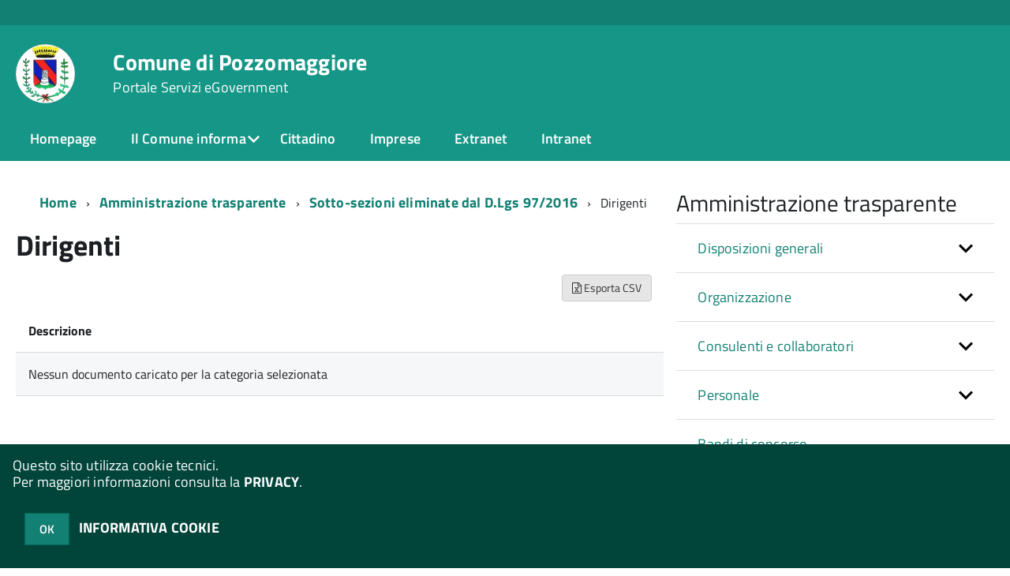

--- FILE ---
content_type: text/html; charset=ISO-8859-1
request_url: https://egov.halleysardegna.com/pozzomaggiore/zf/index.php/trasparenza/index/index/categoria/86
body_size: 90698
content:
<!DOCTYPE html>
<!--[if IE 8]><html class="no-js ie89 ie8" lang="it"><![endif]-->
<!--[if IE 9]><html class="no-js ie89 ie9" lang="it"><![endif]-->
<!--[if (gte IE 9)|!(IE)]><!-->
<html class="no-js" lang="it">
<!--<![endif]-->

<head>
	<title>Comune di Pozzomaggiore</title>
	<meta http-equiv="Content-Type" content="text/html; charset=windows-1252">
	<meta name="Author" content="Comune di Pozzomaggiore">
	<meta http-equiv="x-ua-compatible" content="ie=edge">
	<meta name="viewport" content="width=device-width, initial-scale=1">
	<!-- include HTML5shim per Explorer 8 -->
	<script src="/km/design-web-toolkit/build/vendor/modernizr.js"></script>

	<link media="all" rel="stylesheet" href="/km/design-web-toolkit/build/build.css">

	<link as="style" rel="preload" href="/km/design-web-toolkit/build/font-titillium-web.css">
	<link rel="stylesheet" href="/km/design-web-toolkit/build/font-titillium-web.css">

	<script src="/km/design-web-toolkit/build/vendor/jquery.min.js"></script>

		
				<meta name="Description" content="">
	
	
	
	<script>
		var x = "";
		var baseUrl = '/pozzomaggiore/';
		var fullBaseUrl = 'https://egov.halleysardegna.com/pozzomaggiore/';
		var ente = "pozzomaggiore";
	</script>


					<script src="/pozzomaggiore/km/scripts.js?041437&tm=1602832646" type="text/javascript"></script>
	
		<script>
		$(document).ready(function() {
			var maxSizeLimit = 83886080;
			if (maxSizeLimit < window.fineUploaderConf.validation.sizeLimit) {
				window.fineUploaderConf.validation.sizeLimit = maxSizeLimit;
			}

					});
	</script>

			<script src="/pozzomaggiore/km/bootstrap/js/bootstrap.min.js" type="text/javascript"></script>
		<script src="/pozzomaggiore/km/bootstrap/bootstrap.halley.js" type="text/javascript"></script>
		<link rel="stylesheet" type="text/css" href="/pozzomaggiore/km/bootstrap/css/bootstrap.min.css" media="screen">
		<link rel="stylesheet" type="text/css" href="/pozzomaggiore/km/bootstrap/bootstrap-override.css" media="screen">
		<!--[if lt IE 9]>
		  <script src="https://oss.maxcdn.com/libs/html5shiv/3.7.0/html5shiv.js"></script>
		  <script src="https://oss.maxcdn.com/libs/respond.js/1.3.0/respond.min.js"></script>
		<![endif]-->
	

									<link rel="stylesheet" type="text/css" href="/pozzomaggiore/km/style.css?041437&tm=1634210447" media="screen">
			
	
		
		
	<link rel="stylesheet" type="text/css" href="/pozzomaggiore/km/css-static/print.css" media="print">

	
	
	

	<script src="/pozzomaggiore/editor/CKeditor/ckeditor.js" type="text/javascript"></script>
	<!--[if IE 7]>
	  <link rel="stylesheet"  type="text/css" href="/pozzomaggiore/km/css-static/ie7.css">
	<![endif]-->

	
	
	
			<link rel="icon" href="/favicon.png" type="image/png">
	
	<link rel="stylesheet" type="text/css" href="/pozzomaggiore/km/css/accessibilita.php?nocache=1769201001" media="screen">

	<style>
		#main {
			min-height: 350px
		}

		;
	</style>

	<script>
		/* IE8 Cross Browser masonry */
		var masonryAddEventListener = function(element, eventName, funz, arg) {
			if (element.addEventListener) {
				element.addEventListener(eventName, funz, arg);
			} else {
				element.attachEvent(eventName, funz);
			}
		};

		if (!Object.create) {
			Object.create = function(proto, props) {
				if (typeof props !== "undefined") {
					throw "The multiple-argument version of Object.create is not provided by this browser and cannot be shimmed.";
				}

				function ctor() {}
				ctor.prototype = proto;
				return new ctor();
			};
		}
		/*!
		 * Masonry PACKAGED v4.0.0
		 * Cascading grid layout library
		 * http://masonry.desandro.com
		 * MIT License
		 * by David DeSandro
		 */

		! function(t, e) {
			"use strict";
			"function" == typeof define && define.amd ? define("jquery-bridget/jquery-bridget", ["jquery"], function(i) {
				e(t, i)
			}) : "object" == typeof module && module.exports ? module.exports = e(t, require("jquery")) : t.jQueryBridget = e(t, t.jQuery)
		}(window, function(t, e) {
			"use strict";

			function i(i, r, a) {
				function h(t, e, n) {
					var o, r = "$()." + i + '("' + e + '")';
					return t.each(function(t, h) {
						var u = a.data(h, i);
						if (!u) return void s(i + " not initialized. Cannot call methods, i.e. " + r);
						var d = u[e];
						if (!d || "_" == e.charAt(0)) return void s(r + " is not a valid method");
						var c = d.apply(u, n);
						o = void 0 === o ? c : o
					}), void 0 !== o ? o : t
				}

				function u(t, e) {
					t.each(function(t, n) {
						var o = a.data(n, i);
						o ? (o.option(e), o._init()) : (o = new r(n, e), a.data(n, i, o))
					})
				}
				a = a || e || t.jQuery, a && (r.prototype.option || (r.prototype.option = function(t) {
					a.isPlainObject(t) && (this.options = a.extend(!0, this.options, t))
				}), a.fn[i] = function(t) {
					if ("string" == typeof t) {
						var e = o.call(arguments, 1);
						return h(this, t, e)
					}
					return u(this, t), this
				}, n(a))
			}

			function n(t) {
				!t || t && t.bridget || (t.bridget = i)
			}
			var o = Array.prototype.slice,
				r = t.console,
				s = "undefined" == typeof r ? function() {} : function(t) {
					r.error(t)
				};
			return n(e || t.jQuery), i
		}),
		function(t, e) {
			"function" == typeof define && define.amd ? define("ev-emitter/ev-emitter", e) : "object" == typeof module && module.exports ? module.exports = e() : t.EvEmitter = e()
		}(this, function() {
			function t() {}
			var e = t.prototype;
			return e.on = function(t, e) {
				if (t && e) {
					var i = this._events = this._events || {},
						n = i[t] = i[t] || [];
					return -1 == n.indexOf(e) && n.push(e), this
				}
			}, e.once = function(t, e) {
				if (t && e) {
					this.on(t, e);
					var i = this._onceEvents = this._onceEvents || {},
						n = i[t] = i[t] || [];
					return n[e] = !0, this
				}
			}, e.off = function(t, e) {
				var i = this._events && this._events[t];
				if (i && i.length) {
					var n = i.indexOf(e);
					return -1 != n && i.splice(n, 1), this
				}
			}, e.emitEvent = function(t, e) {
				var i = this._events && this._events[t];
				if (i && i.length) {
					var n = 0,
						o = i[n];
					e = e || [];
					for (var r = this._onceEvents && this._onceEvents[t]; o;) {
						var s = r && r[o];
						s && (this.off(t, o), delete r[o]), o.apply(this, e), n += s ? 0 : 1, o = i[n]
					}
					return this
				}
			}, t
		}),
		function(t, e) {
			"use strict";
			"function" == typeof define && define.amd ? define("get-size/get-size", [], function() {
				return e()
			}) : "object" == typeof module && module.exports ? module.exports = e() : t.getSize = e()
		}(window, function() {
			"use strict";

			function t(t) {
				var e = parseFloat(t),
					i = -1 == t.indexOf("%") && !isNaN(e);
				return i && e
			}

			function e() {}

			function i() {
				for (var t = {
						width: 0,
						height: 0,
						innerWidth: 0,
						innerHeight: 0,
						outerWidth: 0,
						outerHeight: 0
					}, e = 0; u > e; e++) {
					var i = h[e];
					t[i] = 0
				}
				return t
			}

			function n(t) {
				var e = getComputedStyle(t);
				return e || a("Style returned " + e + ". Are you running this code in a hidden iframe on Firefox? See http://bit.ly/getsizebug1"), e
			}

			function o() {
				if (!d) {
					d = !0;
					var e = document.createElement("div");
					e.style.width = "200px", e.style.padding = "1px 2px 3px 4px", e.style.borderStyle = "solid", e.style.borderWidth = "1px 2px 3px 4px", e.style.boxSizing = "border-box";
					var i = document.body || document.documentElement;
					i.appendChild(e);
					var o = n(e);
					r.isBoxSizeOuter = s = 200 == t(o.width), i.removeChild(e)
				}
			}

			function r(e) {
				if (o(), "string" == typeof e && (e = document.querySelector(e)), e && "object" == typeof e && e.nodeType) {
					var r = n(e);
					if ("none" == r.display) return i();
					var a = {};
					a.width = e.offsetWidth, a.height = e.offsetHeight;
					for (var d = a.isBorderBox = "border-box" == r.boxSizing, c = 0; u > c; c++) {
						var l = h[c],
							f = r[l],
							m = parseFloat(f);
						a[l] = isNaN(m) ? 0 : m
					}
					var p = a.paddingLeft + a.paddingRight,
						g = a.paddingTop + a.paddingBottom,
						y = a.marginLeft + a.marginRight,
						v = a.marginTop + a.marginBottom,
						_ = a.borderLeftWidth + a.borderRightWidth,
						E = a.borderTopWidth + a.borderBottomWidth,
						z = d && s,
						b = t(r.width);
					b !== !1 && (a.width = b + (z ? 0 : p + _));
					var x = t(r.height);
					return x !== !1 && (a.height = x + (z ? 0 : g + E)), a.innerWidth = a.width - (p + _), a.innerHeight = a.height - (g + E), a.outerWidth = a.width + y, a.outerHeight = a.height + v, a
				}
			}
			var s, a = "undefined" == typeof console ? e : function(t) {
					console.error(t)
				},
				h = ["paddingLeft", "paddingRight", "paddingTop", "paddingBottom", "marginLeft", "marginRight", "marginTop", "marginBottom", "borderLeftWidth", "borderRightWidth", "borderTopWidth", "borderBottomWidth"],
				u = h.length,
				d = !1;
			return r
		}),
		function(t, e) {
			"use strict";
			"function" == typeof define && define.amd ? define("matches-selector/matches-selector", e) : "object" == typeof module && module.exports ? module.exports = e() : t.matchesSelector = e()
		}(window, function() {
			"use strict";
			var t = function() {
				var t = Element.prototype;
				if (t.matches) return "matches";
				if (t.matchesSelector) return "matchesSelector";
				for (var e = ["webkit", "moz", "ms", "o"], i = 0; i < e.length; i++) {
					var n = e[i],
						o = n + "MatchesSelector";
					if (t[o]) return o
				}
			}();
			return function(e, i) {
				return e[t](i)
			}
		}),
		function(t, e) {
			"use strict";
			"function" == typeof define && define.amd ? define("fizzy-ui-utils/utils", ["matches-selector/matches-selector"], function(i) {
				return e(t, i)
			}) : "object" == typeof module && module.exports ? module.exports = e(t, require("desandro-matches-selector")) : t.fizzyUIUtils = e(t, t.matchesSelector)
		}(window, function(t, e) {
			var i = {};
			i.extend = function(t, e) {
				for (var i in e) t[i] = e[i];
				return t
			}, i.modulo = function(t, e) {
				return (t % e + e) % e
			}, i.makeArray = function(t) {
				var e = [];
				if (Array.isArray(t)) e = t;
				else if (t && "number" == typeof t.length)
					for (var i = 0; i < t.length; i++) e.push(t[i]);
				else e.push(t);
				return e
			}, i.removeFrom = function(t, e) {
				var i = t.indexOf(e); - 1 != i && t.splice(i, 1)
			}, i.getParent = function(t, i) {
				for (; t != document.body;)
					if (t = t.parentNode, e(t, i)) return t
			}, i.getQueryElement = function(t) {
				return "string" == typeof t ? document.querySelector(t) : t
			}, i.handleEvent = function(t) {
				var e = "on" + t.type;
				this[e] && this[e](t)
			}, i.filterFindElements = function(t, n) {
				t = i.makeArray(t);
				var o = [];
				return t.forEach(function(t) {
					if (t instanceof HTMLElement) {
						if (!n) return void o.push(t);
						e(t, n) && o.push(t);
						for (var i = t.querySelectorAll(n), r = 0; r < i.length; r++) o.push(i[r])
					}
				}), o
			}, i.debounceMethod = function(t, e, i) {
				var n = t.prototype[e],
					o = e + "Timeout";
				t.prototype[e] = function() {
					var t = this[o];
					t && clearTimeout(t);
					var e = arguments,
						r = this;
					this[o] = setTimeout(function() {
						n.apply(r, e), delete r[o]
					}, i || 100)
				}
			}, i.docReady = function(t) {
				"complete" == document.readyState ? t() : masonryAddEventListener(document, "DOMContentLoaded", t)
			}, i.toDashed = function(t) {
				return t.replace(/(.)([A-Z])/g, function(t, e, i) {
					return e + "-" + i
				}).toLowerCase()
			};
			var n = t.console;
			return i.htmlInit = function(e, o) {
				i.docReady(function() {
					var r = i.toDashed(o),
						s = "data-" + r,
						a = document.querySelectorAll("[" + s + "]"),
						h = document.querySelectorAll(".js-" + r),
						u = i.makeArray(a).concat(i.makeArray(h)),
						d = s + "-options",
						c = t.jQuery;
					u.forEach(function(t) {
						var i, r = t.getAttribute(s) || t.getAttribute(d);
						try {
							i = r && JSON.parse(r)
						} catch (a) {
							return void(n && n.error("Error parsing " + s + " on " + t.className + ": " + a))
						}
						var h = new e(t, i);
						c && c.data(t, o, h)
					})
				})
			}, i
		}),
		function(t, e) {
			"function" == typeof define && define.amd ? define("outlayer/item", ["ev-emitter/ev-emitter", "get-size/get-size"], function(i, n) {
				return e(t, i, n)
			}) : "object" == typeof module && module.exports ? module.exports = e(t, require("ev-emitter"), require("get-size")) : (t.Outlayer = {}, t.Outlayer.Item = e(t, t.EvEmitter, t.getSize))
		}(window, function(t, e, i) {
			"use strict";

			function n(t) {
				for (var e in t) return !1;
				return e = null, !0
			}

			function o(t, e) {
				t && (this.element = t, this.layout = e, this.position = {
					x: 0,
					y: 0
				}, this._create())
			}

			function r(t) {
				return t.replace(/([A-Z])/g, function(t) {
					return "-" + t.toLowerCase()
				})
			}
			var s = document.documentElement.style,
				a = "string" == typeof s.transition ? "transition" : "WebkitTransition",
				h = "string" == typeof s.transform ? "transform" : "WebkitTransform",
				u = {
					WebkitTransition: "webkitTransitionEnd",
					transition: "transitionend"
				} [a],
				d = [h, a, a + "Duration", a + "Property"],
				c = o.prototype = Object.create(e.prototype);
			c.constructor = o, c._create = function() {
				this._transn = {
					ingProperties: {},
					clean: {},
					onEnd: {}
				}, this.css({
					position: "absolute"
				})
			}, c.handleEvent = function(t) {
				var e = "on" + t.type;
				this[e] && this[e](t)
			}, c.getSize = function() {
				this.size = i(this.element)
			}, c.css = function(t) {
				var e = this.element.style;
				for (var i in t) {
					var n = d[i] || i;
					e[n] = t[i]
				}
			}, c.getPosition = function() {
				var t = getComputedStyle(this.element),
					e = this.layout._getOption("originLeft"),
					i = this.layout._getOption("originTop"),
					n = t[e ? "left" : "right"],
					o = t[i ? "top" : "bottom"],
					r = this.layout.size,
					s = -1 != n.indexOf("%") ? parseFloat(n) / 100 * r.width : parseInt(n, 10),
					a = -1 != o.indexOf("%") ? parseFloat(o) / 100 * r.height : parseInt(o, 10);
				s = isNaN(s) ? 0 : s, a = isNaN(a) ? 0 : a, s -= e ? r.paddingLeft : r.paddingRight, a -= i ? r.paddingTop : r.paddingBottom, this.position.x = s, this.position.y = a
			}, c.layoutPosition = function() {
				var t = this.layout.size,
					e = {},
					i = this.layout._getOption("originLeft"),
					n = this.layout._getOption("originTop"),
					o = i ? "paddingLeft" : "paddingRight",
					r = i ? "left" : "right",
					s = i ? "right" : "left",
					a = this.position.x + t[o];
				e[r] = this.getXValue(a), e[s] = "";
				var h = n ? "paddingTop" : "paddingBottom",
					u = n ? "top" : "bottom",
					d = n ? "bottom" : "top",
					c = this.position.y + t[h];
				e[u] = this.getYValue(c), e[d] = "", this.css(e), this.emitEvent("layout", [this])
			}, c.getXValue = function(t) {
				var e = this.layout._getOption("horizontal");
				return this.layout.options.percentPosition && !e ? t / this.layout.size.width * 100 + "%" : t + "px"
			}, c.getYValue = function(t) {
				var e = this.layout._getOption("horizontal");
				return this.layout.options.percentPosition && e ? t / this.layout.size.height * 100 + "%" : t + "px"
			}, c._transitionTo = function(t, e) {
				this.getPosition();
				var i = this.position.x,
					n = this.position.y,
					o = parseInt(t, 10),
					r = parseInt(e, 10),
					s = o === this.position.x && r === this.position.y;
				if (this.setPosition(t, e), s && !this.isTransitioning) return void this.layoutPosition();
				var a = t - i,
					h = e - n,
					u = {};
				u.transform = this.getTranslate(a, h), this.transition({
					to: u,
					onTransitionEnd: {
						transform: this.layoutPosition
					},
					isCleaning: !0
				})
			}, c.getTranslate = function(t, e) {
				var i = this.layout._getOption("originLeft"),
					n = this.layout._getOption("originTop");
				return t = i ? t : -t, e = n ? e : -e, "translate3d(" + t + "px, " + e + "px, 0)"
			}, c.goTo = function(t, e) {
				this.setPosition(t, e), this.layoutPosition()
			}, c.moveTo = c._transitionTo, c.setPosition = function(t, e) {
				this.position.x = parseInt(t, 10), this.position.y = parseInt(e, 10)
			}, c._nonTransition = function(t) {
				this.css(t.to), t.isCleaning && this._removeStyles(t.to);
				for (var e in t.onTransitionEnd) t.onTransitionEnd[e].call(this)
			}, c._transition = function(t) {
				if (!parseFloat(this.layout.options.transitionDuration)) return void this._nonTransition(t);
				var e = this._transn;
				for (var i in t.onTransitionEnd) e.onEnd[i] = t.onTransitionEnd[i];
				for (i in t.to) e.ingProperties[i] = !0, t.isCleaning && (e.clean[i] = !0);
				if (t.from) {
					this.css(t.from);
					var n = this.element.offsetHeight;
					n = null
				}
				this.enableTransition(t.to), this.css(t.to), this.isTransitioning = !0
			};
			var l = "opacity," + r(d.transform || "transform");
			c.enableTransition = function() {
				this.isTransitioning || (this.css({
					transitionProperty: l,
					transitionDuration: this.layout.options.transitionDuration
				}), masonryAddEventListener(this.element, u, this, !1))
			}, c.transition = o.prototype[a ? "_transition" : "_nonTransition"], c.onwebkitTransitionEnd = function(t) {
				this.ontransitionend(t)
			}, c.onotransitionend = function(t) {
				this.ontransitionend(t)
			};
			var f = {
				"-webkit-transform": "transform"
			};
			c.ontransitionend = function(t) {
				if (t.target === this.element) {
					var e = this._transn,
						i = f[t.propertyName] || t.propertyName;
					if (delete e.ingProperties[i], n(e.ingProperties) && this.disableTransition(), i in e.clean && (this.element.style[t.propertyName] = "", delete e.clean[i]), i in e.onEnd) {
						var o = e.onEnd[i];
						o.call(this), delete e.onEnd[i]
					}
					this.emitEvent("transitionEnd", [this])
				}
			}, c.disableTransition = function() {
				this.removeTransitionStyles(), this.element.removeEventListener(u, this, !1), this.isTransitioning = !1
			}, c._removeStyles = function(t) {
				var e = {};
				for (var i in t) e[i] = "";
				this.css(e)
			};
			var m = {
				transitionProperty: "",
				transitionDuration: ""
			};
			return c.removeTransitionStyles = function() {
				this.css(m)
			}, c.removeElem = function() {
				this.element.parentNode.removeChild(this.element), this.css({
					display: ""
				}), this.emitEvent("remove", [this])
			}, c.remove = function() {
				return a && parseFloat(this.layout.options.transitionDuration) ? (this.once("transitionEnd", function() {
					this.removeElem()
				}), void this.hide()) : void this.removeElem()
			}, c.reveal = function() {
				delete this.isHidden, this.css({
					display: ""
				});
				var t = this.layout.options,
					e = {},
					i = this.getHideRevealTransitionEndProperty("visibleStyle");
				e[i] = this.onRevealTransitionEnd, this.transition({
					from: t.hiddenStyle,
					to: t.visibleStyle,
					isCleaning: !0,
					onTransitionEnd: e
				})
			}, c.onRevealTransitionEnd = function() {
				this.isHidden || this.emitEvent("reveal")
			}, c.getHideRevealTransitionEndProperty = function(t) {
				var e = this.layout.options[t];
				if (e.opacity) return "opacity";
				for (var i in e) return i
			}, c.hide = function() {
				this.isHidden = !0, this.css({
					display: ""
				});
				var t = this.layout.options,
					e = {},
					i = this.getHideRevealTransitionEndProperty("hiddenStyle");
				e[i] = this.onHideTransitionEnd, this.transition({
					from: t.visibleStyle,
					to: t.hiddenStyle,
					isCleaning: !0,
					onTransitionEnd: e
				})
			}, c.onHideTransitionEnd = function() {
				this.isHidden && (this.css({
					display: "none"
				}), this.emitEvent("hide"))
			}, c.destroy = function() {
				this.css({
					position: "",
					left: "",
					right: "",
					top: "",
					bottom: "",
					transition: "",
					transform: ""
				})
			}, o
		}),
		function(t, e) {
			"use strict";
			"function" == typeof define && define.amd ? define("outlayer/outlayer", ["ev-emitter/ev-emitter", "get-size/get-size", "fizzy-ui-utils/utils", "./item"], function(i, n, o, r) {
				return e(t, i, n, o, r)
			}) : "object" == typeof module && module.exports ? module.exports = e(t, require("ev-emitter"), require("get-size"), require("fizzy-ui-utils"), require("./item")) : t.Outlayer = e(t, t.EvEmitter, t.getSize, t.fizzyUIUtils, t.Outlayer.Item)
		}(window, function(t, e, i, n, o) {
			"use strict";

			function r(t, e) {
				var i = n.getQueryElement(t);
				if (!i) return void(a && a.error("Bad element for " + this.constructor.namespace + ": " + (i || t)));
				this.element = i, h && (this.$element = h(this.element)), this.options = n.extend({}, this.constructor.defaults), this.option(e);
				var o = ++d;
				this.element.outlayerGUID = o, c[o] = this, this._create();
				var r = this._getOption("initLayout");
				r && this.layout()
			}

			function s(t) {
				function e() {
					t.apply(this, arguments)
				}
				return e.prototype = Object.create(t.prototype), e.prototype.constructor = e, e
			}
			var a = t.console,
				h = t.jQuery,
				u = function() {},
				d = 0,
				c = {};
			r.namespace = "outlayer", r.Item = o, r.defaults = {
				containerStyle: {
					position: "relative"
				},
				initLayout: !0,
				originLeft: !0,
				originTop: !0,
				resize: !0,
				resizeContainer: !0,
				transitionDuration: "0.4s",
				hiddenStyle: {
					opacity: 0,
					transform: "scale(0.001)"
				},
				visibleStyle: {
					opacity: 1,
					transform: "scale(1)"
				}
			};
			var l = r.prototype;
			return n.extend(l, e.prototype), l.option = function(t) {
				n.extend(this.options, t)
			}, l._getOption = function(t) {
				var e = this.constructor.compatOptions[t];
				return e && void 0 !== this.options[e] ? this.options[e] : this.options[t]
			}, r.compatOptions = {
				initLayout: "isInitLayout",
				horizontal: "isHorizontal",
				layoutInstant: "isLayoutInstant",
				originLeft: "isOriginLeft",
				originTop: "isOriginTop",
				resize: "isResizeBound",
				resizeContainer: "isResizingContainer"
			}, l._create = function() {
				this.reloadItems(), this.stamps = [], this.stamp(this.options.stamp), n.extend(this.element.style, this.options.containerStyle);
				var t = this._getOption("resize");
				t && this.bindResize()
			}, l.reloadItems = function() {
				this.items = this._itemize(this.element.children)
			}, l._itemize = function(t) {
				for (var e = this._filterFindItemElements(t), i = this.constructor.Item, n = [], o = 0; o < e.length; o++) {
					var r = e[o],
						s = new i(r, this);
					n.push(s)
				}
				return n
			}, l._filterFindItemElements = function(t) {
				return n.filterFindElements(t, this.options.itemSelector)
			}, l.getItemElements = function() {
				return this.items.map(function(t) {
					return t.element
				})
			}, l.layout = function() {
				this._resetLayout(), this._manageStamps();
				var t = this._getOption("layoutInstant"),
					e = void 0 !== t ? t : !this._isLayoutInited;
				this.layoutItems(this.items, e), this._isLayoutInited = !0
			}, l._init = l.layout, l._resetLayout = function() {
				this.getSize()
			}, l.getSize = function() {
				this.size = i(this.element)
			}, l._getMeasurement = function(t, e) {
				var n, o = this.options[t];
				o ? ("string" == typeof o ? n = this.element.querySelector(o) : o instanceof HTMLElement && (n = o), this[t] = n ? i(n)[e] : o) : this[t] = 0
			}, l.layoutItems = function(t, e) {
				t = this._getItemsForLayout(t), this._layoutItems(t, e), this._postLayout()
			}, l._getItemsForLayout = function(t) {
				return t.filter(function(t) {
					return !t.isIgnored
				})
			}, l._layoutItems = function(t, e) {
				if (this._emitCompleteOnItems("layout", t), t && t.length) {
					var i = [];
					t.forEach(function(t) {
						var n = this._getItemLayoutPosition(t);
						n.item = t, n.isInstant = e || t.isLayoutInstant, i.push(n)
					}, this), this._processLayoutQueue(i)
				}
			}, l._getItemLayoutPosition = function() {
				return {
					x: 0,
					y: 0
				}
			}, l._processLayoutQueue = function(t) {
				t.forEach(function(t) {
					this._positionItem(t.item, t.x, t.y, t.isInstant)
				}, this)
			}, l._positionItem = function(t, e, i, n) {
				n ? t.goTo(e, i) : t.moveTo(e, i)
			}, l._postLayout = function() {
				this.resizeContainer()
			}, l.resizeContainer = function() {
				var t = this._getOption("resizeContainer");
				if (t) {
					var e = this._getContainerSize();
					e && (this._setContainerMeasure(e.width, !0), this._setContainerMeasure(e.height, !1))
				}
			}, l._getContainerSize = u, l._setContainerMeasure = function(t, e) {
				if (void 0 !== t) {
					var i = this.size;
					i.isBorderBox && (t += e ? i.paddingLeft + i.paddingRight + i.borderLeftWidth + i.borderRightWidth : i.paddingBottom + i.paddingTop + i.borderTopWidth + i.borderBottomWidth), t = Math.max(t, 0), this.element.style[e ? "width" : "height"] = t + "px"
				}
			}, l._emitCompleteOnItems = function(t, e) {
				function i() {
					o.dispatchEvent(t + "Complete", null, [e])
				}

				function n() {
					s++, s == r && i()
				}
				var o = this,
					r = e.length;
				if (!e || !r) return void i();
				var s = 0;
				e.forEach(function(e) {
					e.once(t, n)
				})
			}, l.dispatchEvent = function(t, e, i) {
				var n = e ? [e].concat(i) : i;
				if (this.emitEvent(t, n), h)
					if (this.$element = this.$element || h(this.element), e) {
						var o = h.Event(e);
						o.type = t, this.$element.trigger(o, i)
					} else this.$element.trigger(t, i)
			}, l.ignore = function(t) {
				var e = this.getItem(t);
				e && (e.isIgnored = !0)
			}, l.unignore = function(t) {
				var e = this.getItem(t);
				e && delete e.isIgnored
			}, l.stamp = function(t) {
				t = this._find(t), t && (this.stamps = this.stamps.concat(t), t.forEach(this.ignore, this))
			}, l.unstamp = function(t) {
				t = this._find(t), t && t.forEach(function(t) {
					n.removeFrom(this.stamps, t), this.unignore(t)
				}, this)
			}, l._find = function(t) {
				return t ? ("string" == typeof t && (t = this.element.querySelectorAll(t)), t = n.makeArray(t)) : void 0
			}, l._manageStamps = function() {
				this.stamps && this.stamps.length && (this._getBoundingRect(), this.stamps.forEach(this._manageStamp, this))
			}, l._getBoundingRect = function() {
				var t = this.element.getBoundingClientRect(),
					e = this.size;
				this._boundingRect = {
					left: t.left + e.paddingLeft + e.borderLeftWidth,
					top: t.top + e.paddingTop + e.borderTopWidth,
					right: t.right - (e.paddingRight + e.borderRightWidth),
					bottom: t.bottom - (e.paddingBottom + e.borderBottomWidth)
				}
			}, l._manageStamp = u, l._getElementOffset = function(t) {
				var e = t.getBoundingClientRect(),
					n = this._boundingRect,
					o = i(t),
					r = {
						left: e.left - n.left - o.marginLeft,
						top: e.top - n.top - o.marginTop,
						right: n.right - e.right - o.marginRight,
						bottom: n.bottom - e.bottom - o.marginBottom
					};
				return r
			}, l.handleEvent = n.handleEvent, l.bindResize = function() {
				masonryAddEventListener(t, "resize", this), this.isResizeBound = !0
			}, l.unbindResize = function() {
				t.removeEventListener("resize", this), this.isResizeBound = !1
			}, l.onresize = function() {
				this.resize()
			}, n.debounceMethod(r, "onresize", 100), l.resize = function() {
				this.isResizeBound && this.needsResizeLayout() && this.layout()
			}, l.needsResizeLayout = function() {
				var t = i(this.element),
					e = this.size && t;
				return e && t.innerWidth !== this.size.innerWidth
			}, l.addItems = function(t) {
				var e = this._itemize(t);
				return e.length && (this.items = this.items.concat(e)), e
			}, l.appended = function(t) {
				var e = this.addItems(t);
				e.length && (this.layoutItems(e, !0), this.reveal(e))
			}, l.prepended = function(t) {
				var e = this._itemize(t);
				if (e.length) {
					var i = this.items.slice(0);
					this.items = e.concat(i), this._resetLayout(), this._manageStamps(), this.layoutItems(e, !0), this.reveal(e), this.layoutItems(i)
				}
			}, l.reveal = function(t) {
				this._emitCompleteOnItems("reveal", t), t && t.length && t.forEach(function(t) {
					t.reveal()
				})
			}, l.hide = function(t) {
				this._emitCompleteOnItems("hide", t), t && t.length && t.forEach(function(t) {
					t.hide()
				})
			}, l.revealItemElements = function(t) {
				var e = this.getItems(t);
				this.reveal(e)
			}, l.hideItemElements = function(t) {
				var e = this.getItems(t);
				this.hide(e)
			}, l.getItem = function(t) {
				for (var e = 0; e < this.items.length; e++) {
					var i = this.items[e];
					if (i.element == t) return i
				}
			}, l.getItems = function(t) {
				t = n.makeArray(t);
				var e = [];
				return t.forEach(function(t) {
					var i = this.getItem(t);
					i && e.push(i)
				}, this), e
			}, l.remove = function(t) {
				var e = this.getItems(t);
				this._emitCompleteOnItems("remove", e), e && e.length && e.forEach(function(t) {
					t.remove(), n.removeFrom(this.items, t)
				}, this)
			}, l.destroy = function() {
				var t = this.element.style;
				t.height = "", t.position = "", t.width = "", this.items.forEach(function(t) {
					t.destroy()
				}), this.unbindResize();
				var e = this.element.outlayerGUID;
				delete c[e], delete this.element.outlayerGUID, h && h.removeData(this.element, this.constructor.namespace)
			}, r.data = function(t) {
				t = n.getQueryElement(t);
				var e = t && t.outlayerGUID;
				return e && c[e]
			}, r.create = function(t, e) {
				var i = s(r);
				return i.defaults = n.extend({}, r.defaults), n.extend(i.defaults, e), i.compatOptions = n.extend({}, r.compatOptions), i.namespace = t, i.data = r.data, i.Item = s(o), n.htmlInit(i, t), h && h.bridget && h.bridget(t, i), i
			}, r.Item = o, r
		}),
		function(t, e) {
			"function" == typeof define && define.amd ? define(["outlayer/outlayer", "get-size/get-size"], e) : "object" == typeof module && module.exports ? module.exports = e(require("outlayer"), require("get-size")) : t.Masonry = e(t.Outlayer, t.getSize)
		}(window, function(t, e) {
			var i = t.create("masonry");
			return i.compatOptions.fitWidth = "isFitWidth", i.prototype._resetLayout = function() {
				this.getSize(), this._getMeasurement("columnWidth", "outerWidth"), this._getMeasurement("gutter", "outerWidth"), this.measureColumns(), this.colYs = [];
				for (var t = 0; t < this.cols; t++) this.colYs.push(0);
				this.maxY = 0
			}, i.prototype.measureColumns = function() {
				if (this.getContainerWidth(), !this.columnWidth) {
					var t = this.items[0],
						i = t && t.element;
					this.columnWidth = i && e(i).outerWidth || this.containerWidth
				}
				var n = this.columnWidth += this.gutter,
					o = this.containerWidth + this.gutter,
					r = o / n,
					s = n - o % n,
					a = s && 1 > s ? "round" : "floor";
				r = Math[a](r), this.cols = Math.max(r, 1)
			}, i.prototype.getContainerWidth = function() {
				var t = this._getOption("fitWidth"),
					i = t ? this.element.parentNode : this.element,
					n = e(i);
				this.containerWidth = n && n.innerWidth
			}, i.prototype._getItemLayoutPosition = function(t) {
				t.getSize();
				var e = t.size.outerWidth % this.columnWidth,
					i = e && 1 > e ? "round" : "ceil",
					n = Math[i](t.size.outerWidth / this.columnWidth);
				n = Math.min(n, this.cols);
				for (var o = this._getColGroup(n), r = Math.min.apply(Math, o), s = o.indexOf(r), a = {
						x: this.columnWidth * s,
						y: r
					}, h = r + t.size.outerHeight, u = this.cols + 1 - o.length, d = 0; u > d; d++) this.colYs[s + d] = h;
				return a
			}, i.prototype._getColGroup = function(t) {
				if (2 > t) return this.colYs;
				for (var e = [], i = this.cols + 1 - t, n = 0; i > n; n++) {
					var o = this.colYs.slice(n, n + t);
					e[n] = Math.max.apply(Math, o)
				}
				return e
			}, i.prototype._manageStamp = function(t) {
				var i = e(t),
					n = this._getElementOffset(t),
					o = this._getOption("originLeft"),
					r = o ? n.left : n.right,
					s = r + i.outerWidth,
					a = Math.floor(r / this.columnWidth);
				a = Math.max(0, a);
				var h = Math.floor(s / this.columnWidth);
				h -= s % this.columnWidth ? 0 : 1, h = Math.min(this.cols - 1, h);
				for (var u = this._getOption("originTop"), d = (u ? n.top : n.bottom) + i.outerHeight, c = a; h >= c; c++) this.colYs[c] = Math.max(d, this.colYs[c])
			}, i.prototype._getContainerSize = function() {
				this.maxY = Math.max.apply(Math, this.colYs);
				var t = {
					height: this.maxY
				};
				return this._getOption("fitWidth") && (t.width = this._getContainerFitWidth()), t
			}, i.prototype._getContainerFitWidth = function() {
				for (var t = 0, e = this.cols; --e && 0 === this.colYs[e];) t++;
				return (this.cols - t) * this.columnWidth - this.gutter
			}, i.prototype.needsResizeLayout = function() {
				var t = this.containerWidth;
				return this.getContainerWidth(), t != this.containerWidth
			}, i
		});


		/*!
		 * imagesLoaded PACKAGED v4.1.1
		 * JavaScript is all like "You images are done yet or what?"
		 * MIT License
		 */
		! function(t, e) {
			"function" == typeof define && define.amd ? define("ev-emitter/ev-emitter", e) : "object" == typeof module && module.exports ? module.exports = e() : t.EvEmitter = e()
		}("undefined" != typeof window ? window : this, function() {
			function t() {}
			var e = t.prototype;
			return e.on = function(t, e) {
				if (t && e) {
					var i = this._events = this._events || {},
						n = i[t] = i[t] || [];
					return -1 == n.indexOf(e) && n.push(e), this
				}
			}, e.once = function(t, e) {
				if (t && e) {
					this.on(t, e);
					var i = this._onceEvents = this._onceEvents || {},
						n = i[t] = i[t] || {};
					return n[e] = !0, this
				}
			}, e.off = function(t, e) {
				var i = this._events && this._events[t];
				if (i && i.length) {
					var n = i.indexOf(e);
					return -1 != n && i.splice(n, 1), this
				}
			}, e.emitEvent = function(t, e) {
				var i = this._events && this._events[t];
				if (i && i.length) {
					var n = 0,
						o = i[n];
					e = e || [];
					for (var r = this._onceEvents && this._onceEvents[t]; o;) {
						var s = r && r[o];
						s && (this.off(t, o), delete r[o]), o.apply(this, e), n += s ? 0 : 1, o = i[n]
					}
					return this
				}
			}, t
		}),
		function(t, e) {
			"use strict";
			"function" == typeof define && define.amd ? define(["ev-emitter/ev-emitter"], function(i) {
				return e(t, i)
			}) : "object" == typeof module && module.exports ? module.exports = e(t, require("ev-emitter")) : t.imagesLoaded = e(t, t.EvEmitter)
		}(window, function(t, e) {
			function i(t, e) {
				for (var i in e) t[i] = e[i];
				return t
			}

			function n(t) {
				var e = [];
				if (Array.isArray(t)) e = t;
				else if ("number" == typeof t.length)
					for (var i = 0; i < t.length; i++) e.push(t[i]);
				else e.push(t);
				return e
			}

			function o(t, e, r) {
				return this instanceof o ? ("string" == typeof t && (t = document.querySelectorAll(t)), this.elements = n(t), this.options = i({}, this.options), "function" == typeof e ? r = e : i(this.options, e), r && this.on("always", r), this.getImages(), h && (this.jqDeferred = new h.Deferred), void setTimeout(function() {
					this.check()
				}.bind(this))) : new o(t, e, r)
			}

			function r(t) {
				this.img = t
			}

			function s(t, e) {
				this.url = t, this.element = e, this.img = new Image
			}
			var h = t.jQuery,
				a = t.console;
			o.prototype = Object.create(e.prototype), o.prototype.options = {}, o.prototype.getImages = function() {
				this.images = [], this.elements.forEach(this.addElementImages, this)
			}, o.prototype.addElementImages = function(t) {
				"IMG" == t.nodeName && this.addImage(t), this.options.background === !0 && this.addElementBackgroundImages(t);
				var e = t.nodeType;
				if (e && d[e]) {
					for (var i = t.querySelectorAll("img"), n = 0; n < i.length; n++) {
						var o = i[n];
						this.addImage(o)
					}
					if ("string" == typeof this.options.background) {
						var r = t.querySelectorAll(this.options.background);
						for (n = 0; n < r.length; n++) {
							var s = r[n];
							this.addElementBackgroundImages(s)
						}
					}
				}
			};
			var d = {
				1: !0,
				9: !0,
				11: !0
			};
			return o.prototype.addElementBackgroundImages = function(t) {
				var e = getComputedStyle(t);
				if (e)
					for (var i = /url\((['"])?(.*?)\1\)/gi, n = i.exec(e.backgroundImage); null !== n;) {
						var o = n && n[2];
						o && this.addBackground(o, t), n = i.exec(e.backgroundImage)
					}
			}, o.prototype.addImage = function(t) {
				var e = new r(t);
				this.images.push(e)
			}, o.prototype.addBackground = function(t, e) {
				var i = new s(t, e);
				this.images.push(i)
			}, o.prototype.check = function() {
				function t(t, i, n) {
					setTimeout(function() {
						e.progress(t, i, n)
					})
				}
				var e = this;
				return this.progressedCount = 0, this.hasAnyBroken = !1, this.images.length ? void this.images.forEach(function(e) {
					e.once("progress", t), e.check()
				}) : void this.complete()
			}, o.prototype.progress = function(t, e, i) {
				this.progressedCount++, this.hasAnyBroken = this.hasAnyBroken || !t.isLoaded, this.emitEvent("progress", [this, t, e]), this.jqDeferred && this.jqDeferred.notify && this.jqDeferred.notify(this, t), this.progressedCount == this.images.length && this.complete(), this.options.debug && a && a.log("progress: " + i, t, e)
			}, o.prototype.complete = function() {
				var t = this.hasAnyBroken ? "fail" : "done";
				if (this.isComplete = !0, this.emitEvent(t, [this]), this.emitEvent("always", [this]), this.jqDeferred) {
					var e = this.hasAnyBroken ? "reject" : "resolve";
					this.jqDeferred[e](this)
				}
			}, r.prototype = Object.create(e.prototype), r.prototype.check = function() {
				var t = this.getIsImageComplete();
				return t ? void this.confirm(0 !== this.img.naturalWidth, "naturalWidth") : (this.proxyImage = new Image, masonryAddEventListener(this.proxyImage, "load", this), masonryAddEventListener(this.proxyImage, "error", this), masonryAddEventListener(this.img, "load", this), masonryAddEventListener(this.img, "error", this), void(this.proxyImage.src = this.img.src))
			}, r.prototype.getIsImageComplete = function() {
				return this.img.complete && void 0 !== this.img.naturalWidth
			}, r.prototype.confirm = function(t, e) {
				this.isLoaded = t, this.emitEvent("progress", [this, this.img, e])
			}, r.prototype.handleEvent = function(t) {
				var e = "on" + t.type;
				this[e] && this[e](t)
			}, r.prototype.onload = function() {
				this.confirm(!0, "onload"), this.unbindEvents()
			}, r.prototype.onerror = function() {
				this.confirm(!1, "onerror"), this.unbindEvents()
			}, r.prototype.unbindEvents = function() {
				this.proxyImage.removeEventListener("load", this), this.proxyImage.removeEventListener("error", this), this.img.removeEventListener("load", this), this.img.removeEventListener("error", this)
			}, s.prototype = Object.create(r.prototype), s.prototype.check = function() {
				masonryAddEventListener(this.img, "load", this), masonryAddEventListener(this.img, "error", this), this.img.src = this.url;
				var t = this.getIsImageComplete();
				t && (this.confirm(0 !== this.img.naturalWidth, "naturalWidth"), this.unbindEvents())
			}, s.prototype.unbindEvents = function() {
				this.img.removeEventListener("load", this), this.img.removeEventListener("error", this)
			}, s.prototype.confirm = function(t, e) {
				this.isLoaded = t, this.emitEvent("progress", [this, this.element, e])
			}, o.makeJQueryPlugin = function(e) {
				e = e || t.jQuery, e && (h = e, h.fn.imagesLoaded = function(t, e) {
					var i = new o(this, t, e);
					return i.jqDeferred.promise(h(this))
				})
			}, o.makeJQueryPlugin(), o
		});

		/*!
		 * Dirty Patch LeftToRight Masonry
		 * by David DeSandro
		 */
		Masonry.prototype._getItemLayoutPosition = function(t) {
			t.getSize();
			var i = t.size.outerWidth % this.columnWidth,
				o = Math[i && i < 1 ? "round" : "ceil"](t.size.outerWidth / this.columnWidth);
			o = Math.min(o, this.cols);
			for (var s = this._getColGroup(o), e = this.items.indexOf(t) % this.cols, h = s[e], n = {
					x: this.columnWidth * e,
					y: h
				}, r = h + t.size.outerHeight, u = this.cols + 1 - s.length, l = 0; l < u; l++) this.colYs[e + l] = r;
			return n
		};
	</script>
</head>

<body class="t-Pac">
				<div id="cookie-bar" class="CookieBar js-CookieBar u-background-95 u-padding-r-all" aria-hidden="true">
			<!--
			<p>
				<button id="cookiesRefuseEx" style="top: 0; right: 0; position: absolute; margin-bottom: 0 !important; margin-left: 0 !important;" class="Button Button--default u-text-r-xxs u-inlineBlock u-margin-r-all">X</button>
			</p>
			-->
			<p class="u-color-white u-text-r-xs u-lineHeight-m u-padding-r-bottom">Questo sito utilizza cookie tecnici.
				<!--  <br>Rifiutando verranno utilizzati i soli <b>cookie tecnici</b>, necessari al funzionamento del sito.-->
				<br>Per maggiori informazioni consulta la <b><a class="u-color-white u-text-r-xs u-lineHeight-m u-padding-r-bottom" href="/pozzomaggiore/zf/index.php/privacy/index/privacy">PRIVACY</a></b>.
			</p>
			<p>
				<button id="cookiesRefuse" class="Button Button--default u-text-r-xxs u-inlineBlock u-margin-r-all" style="margin-right: 0.5em !important; margin-bottom: 0.2em !important; margin-top: 0.1em !important;">
					OK
				</button>
				<!--  
				<button class="Button Button--default u-text-r-xxs u-inlineBlock u-margin-r-all"
							id="cookiesRefuse" style="margin-left: 0 !important; margin-bottom: 0.2em !important; margin-top: 0.1em !important;">
					Rifiuta
				</button>
				-->
				<b><a class="u-color-white u-text-r-xs u-lineHeight-m u-padding-r-bottom" href="/pozzomaggiore/zf/index.php/privacy/index/cookie">INFORMATIVA COOKIE</a></b>
			</p>
		</div>
	
	<ul class="Skiplinks js-fr-bypasslinks u-hiddenPrint">
		<li><a href="#main">Vai al Contenuto</a></li>
		<li><a class="js-fr-offcanvas-open" href="#menu" aria-controls="menu" aria-label="accedi al menu" title="accedi al menu">Vai alla navigazione del sito</a></li>
	</ul>

	<div id="messaggio-anteprima-attiva" class="htoast-anteprima-container" style="display:none">
		<div class="htoast-anteprima-info">
			<div class="htoast-anteprima-message">
				Stai visualizzando il sito in modalit&agrave; anteprima
			</div>
		</div>
	</div>

	
				<header class="Header Headroom--fixed js-Headroom u-hiddenPrint">
					<div class="Header-banner ">
													<div class="Header-owner Headroom-hideme ">
																								<div class="Header-languages">
																										</div>
								<div class="Header-user hidden-xs">
																			 																	</div>
							</div>
											</div>

											<div class="Header-navbar u-background-50">
							<div class="u-layout-wide Grid Grid--alignMiddle u-layoutCenter">
								<div class="Header-logo Grid-cell" aria-hidden="true">
																			<a href="/pozzomaggiore/index.php" tabindex="-1">
											<img src='https://egov.halleysardegna.com/pozzomaggiore/zf/index.php/kamaleonte/index/logo/preview/0' height='125'  alt='Logo Comune'>										</a>
																	</div>

								<div class="Header-title Grid-cell">
									<h1 class="Header-titleLink">
										<a href="/pozzomaggiore/">
											Comune di Pozzomaggiore<br>
											<small>Portale Servizi eGovernment</small>
										</a>
									</h1>
								</div>

								<div class="Header-searchTrigger Grid-cell">
																	</div>

								<div class="Header-utils Grid-cell">
									
									<div class="Header-search" id="header-search">
																			</div>
								</div>

								<div class="Header-toggle Grid-cell">
									<a class="Hamburger-toggleContainer js-fr-offcanvas-open u-nojsDisplayInlineBlock u-lg-hidden u-md-hidden" href="#menu" aria-controls="menu" aria-label="accedi al menu" title="accedi al menu">
										<span class="Hamburger-toggle" role="presentation"></span>
										<span class="Header-toggleText" role="presentation">Menu</span>
									</a>
								</div>

							</div>
						</div>
						<!-- Header-navbar -->
					
											<div class="Headroom-hideme u-textCenter u-hidden u-sm-hidden u-md-block u-lg-block" id="hMegaMenuDivParent">
							<nav class="Megamenu Megamenu--default js-megamenu " data-rel=".Offcanvas .Treeview"></nav>
						</div>
									</header>
				<section class="Offcanvas Offcanvas--right Offcanvas--modal js-fr-offcanvas u-jsVisibilityHidden u-nojsDisplayNone u-hiddenPrint" id="menu">
					<h2 class="u-hiddenVisually">Menu di navigazione</h2>
					<div class="Offcanvas-content u-background-white">
						<div class="Offcanvas-toggleContainer u-background-70 u-jsHidden">
							<a class="Hamburger-toggleContainer u-block u-color-white u-padding-bottom-xxl u-padding-left-s u-padding-top-xxl js-fr-offcanvas-close" aria-controls="menu" aria-label="esci dalla navigazione" title="esci dalla navigazione" href="#">
								<span class="Hamburger-toggle is-active" aria-hidden="true">
								</span>
							</a>
						</div>
						<nav>
														<ul class='Linklist Linklist--padded Treeview Treeview--default js-Treeview u-text-r-xs '>			<li>
				<a data-megamenu-class="" accesskey="H" href="https://comune.pozzomaggiore.ss.it/" >Homepage</a></li>			<li>
				<a data-megamenu-class="" accesskey="F" href="javascript:void(0)" >Il Comune informa</a><ul><li><a>Accesso agli atti</a><div class='hidden-xs'>Il servizio consente la consultazione degli atti amministrativi in corso di pubblicazione all'Albo Pretorio on-line, nonchè degli atti la cui pubblicazione è scaduta.</div><ul><li  id='halley-menu-item-93'><a href='/pozzomaggiore/mc/mc_p_ricerca.php' target='_self'>Albo pretorio</a></li><li  id='halley-menu-item-94'><a href='/pozzomaggiore/mc/mc_matri_p_ricerca.php' target='_self'>Pubblicazioni di matrimonio</a></li><li  id='halley-menu-item-95'><a href='/pozzomaggiore/zf/index.php/atti-amministrativi/delibere' target='_self'>Delibere</a></li><li  id='halley-menu-item-96'><a href='/pozzomaggiore/zf/index.php/atti-amministrativi/determine' target='_self'>Determine</a></li><li  id='halley-menu-item-97'><a href='/pozzomaggiore/zf/index.php/atti-amministrativi/ordinanze' target='_self'>Ordinanze</a></li><li  id='halley-menu-item-317'><a href='/pozzomaggiore/zf/index.php/atti-amministrativi/decreti' target='_self'>Decreti</a></li><li  id='halley-menu-item-318'><a href='/pozzomaggiore/zf/index.php/atti-amministrativi/liquidazioni' target='_self'>Liquidazioni</a></li></ul></li></ul><ul><li><a>Amministrazione trasparente</a><div class='hidden-xs'>In questa sezione sono pubblicati, raggruppati secondo le indicazioni di legge, documenti, informazioni e dati concernenti l'organizzazione dell' amministrazione, le attivita' e le sue modalita' di realizzazione.</div><ul><li  id='halley-menu-item-237'><a href='/pozzomaggiore/zf/index.php/trasparenza/index/index' target='_self'>Amministrazione trasparente</a></li></ul></li></ul></li>			<li>
				<a data-megamenu-class="" accesskey="C" href="https://sol.comune.pozzomaggiore.ss.it/pozzomaggiore/po/po_login.php" >Cittadino</a></li>			<li>
				<a data-megamenu-class="" accesskey="I" href="https://sol.comune.pozzomaggiore.ss.it/pozzomaggiore/po/po_imlogin.php" >Imprese</a></li>			<li>
				<a data-megamenu-class="" accesskey="E" href="https://sol.comune.pozzomaggiore.ss.it/pozzomaggiore/po/po_exlogin.php" >Extranet</a></li>			<li>
				<a data-megamenu-class="" accesskey="T" href="https://sol.comune.pozzomaggiore.ss.it/pozzomaggiore/hh/login.php" >Intranet</a></li></ul>						</nav>
					</div>
				</section>
											
						
			<div id="main" >
				<div class="u-layout-wide u-layoutCenter u-text-r-l u-padding-r-top u-layout-r-withGutter u-margin-r-bottom">
																<div class="Grid Grid--withGutter">
							<div class="Grid-cell u-md-size8of12 u-lg-size8of12">
																																											<nav aria-label="sei qui:" role="navigation"><ul class="Breadcrumb"><li class="Breadcrumb-item"><a class="Breadcrumb-link u-color-50" href="/pozzomaggiore/hh/index.php">Home</a></li><li class="Breadcrumb-item"><a class="Breadcrumb-link u-color-50" href="/pozzomaggiore/zf/index.php/trasparenza/index/index">Amministrazione trasparente</a></li><li class="Breadcrumb-item"><span class="Breadcrumb-link u-color-50 H-Breadcrumb-nolink">Sotto-sezioni eliminate dal D.Lgs 97/2016</span></li><li class="Breadcrumb-item">Dirigenti</li></ul></nav>									
																			<h2 class='u-text-h2'>
																																	Dirigenti										</h2>
									
									
									
									
	
				
		
		
		
		
		
		
		
		
		
		
					<div class="col-md-12 text-right">
				<a href="/pozzomaggiore/zf/index.php/trasparenza/index/esporta-csv/categoria/86" title="Esporta CSV"><button id='esportazione' class='btn btn-gray'><span class='fa fa-file-excel-o'></span> Esporta CSV</button></a>
			</div>
							<table class="Table Table--withBorder Table--striped js-TableResponsive tablesaw tablesaw-stack" data-tablesaw-mode="stack" data-tablesaw-hide-empty style="margin-top:10px">
									<thead>
						<tr>
															<th scope="col" style="width:70%">Descrizione</th>
								<!-- STEFANO 28/02/2023 Modifica per togliere la colonna file per I.I. EG 3425 -->
								<!-- th scope="col" style="width:30%">File</th -->
													</tr>
					</thead>
					<tbody>
													<tr>
								<td colspan=10>Nessun documento caricato per la categoria selezionata</td>
							</tr>
											</tbody>
										</table>
										<script>
				$(document).ready(function() {
					$("#aside").addClass("hidden-xs");
				})
			</script>
						</div>

		<aside class="Grid-cell u-md-size4of12 u-lg-size4of12">
			<h2>Amministrazione trasparente</h2>    	
<ul class='Linklist Linklist--padded Treeview Treeview--default js-Treeview u-text-r-xs' id='h-m-i-1'>
	<ul><li class='folder' id='halley-menu-item-121'><a style='display:none!important;' href='/pozzomaggiore/zf/index.php/bandi-di-gara/atti-aggiudicatori/index'>Disposizioni generali</a><a href='#' target='_self'>Disposizioni generali</a><ul><li  id='halley-menu-item-122'><a href='/pozzomaggiore/zf/index.php/trasparenza/index/index/categoria/8' target='_self'>Piano triennale per la prevenzione della corruzione e della trasparenza</a></li><li  id='halley-menu-item-123'><a href='/pozzomaggiore/zf/index.php/atti-generali' target='_self'>Atti generali</a></li><li  id='halley-menu-item-190'><a href='/pozzomaggiore/zf/index.php/trasparenza/index/index/categoria/141' target='_self'>Oneri informativi per cittadini e imprese</a></li><li  id='halley-menu-item-451'><a href='/pozzomaggiore/zf/index.php/trasparenza/index/index/categoria/268' target='_self'>Piano integrato di attivit&agrave; e organizzazione </a></li></ul></li><li class='folder' id='halley-menu-item-125'><a style='display:none!important;' href='/pozzomaggiore/zf/index.php/bandi-di-gara/atti-aggiudicatori/index'>Organizzazione</a><a href='#' target='_self'>Organizzazione</a><ul><li  id='halley-menu-item-126'><a href='/pozzomaggiore/zf/index.php/trasparenza/index/index/categoria/78' target='_self'>Titolari di incarichi politici, di amministrazione, di direzione o di governo</a></li><li  id='halley-menu-item-128'><a href='/pozzomaggiore/zf/index.php/trasparenza/index/index/categoria/80' target='_self'>Spese di rappresentanza, rendiconti gruppi consiliari</a></li><li  id='halley-menu-item-127'><a href='/pozzomaggiore/zf/index.php/trasparenza/index/index/categoria/79' target='_self'>Sanzioni per mancata comunicazione dei dati</a></li><li class='folder' id='halley-menu-item-235'><a style='display:none!important;' href='/pozzomaggiore/zf/index.php/bandi-di-gara/atti-aggiudicatori/index'>Articolazione degli uffici</a><a href='#' target='_self'>Articolazione degli uffici</a><ul><li  id='halley-menu-item-129'><a href='/pozzomaggiore/zf/index.php/trasparenza/index/index/categoria/81' target='_self'>Settori-Uffici</a></li><li  id='halley-menu-item-236'><a href='/pozzomaggiore/zf/index.php/trasparenza/index/index/categoria/161' target='_self'>Organigramma</a></li></ul></li><li  id='halley-menu-item-130'><a href='/pozzomaggiore/zf/index.php/trasparenza/index/index/categoria/82' target='_self'>Telefono e posta elettronica</a></li></ul></li><li class='folder' id='halley-menu-item-131'><a style='display:none!important;' href='/pozzomaggiore/zf/index.php/bandi-di-gara/atti-aggiudicatori/index'>Consulenti e collaboratori</a><a href='#' target='_self'>Consulenti e collaboratori</a><ul><li  id='halley-menu-item-320'><a href='/pozzomaggiore/zf/index.php/trasparenza/index/index/categoria/169' target='_self'>Titolari di incarichi di collaborazione o consulenza</a></li></ul></li><li class='folder' id='halley-menu-item-132'><a style='display:none!important;' href='/pozzomaggiore/zf/index.php/bandi-di-gara/atti-aggiudicatori/index'>Personale</a><a href='#' target='_self'>Personale</a><ul><li  id='halley-menu-item-133'><a href='/pozzomaggiore/zf/index.php/trasparenza/index/index/categoria/85' target='_self'>Titolari di incarichi dirigenziali amministrativi di vertice</a></li><li class='folder' id='halley-menu-item-135'><a style='display:none!important;' href='/pozzomaggiore/zf/index.php/bandi-di-gara/atti-aggiudicatori/index'>Posizioni organizzative</a><a href='#' target='_self'>Posizioni organizzative</a><ul><li  id='halley-menu-item-377'><a href='/pozzomaggiore/zf/index.php/trasparenza/index/index/categoria/220' target='_self'>Settore Amministrativo, AA.GG. - Economico - Finanziario</a></li><li  id='halley-menu-item-376'><a href='/pozzomaggiore/zf/index.php/trasparenza/index/index/categoria/219' target='_self'>Settore Tecnico - Manutentivo</a></li><li  id='halley-menu-item-378'><a href='/pozzomaggiore/zf/index.php/trasparenza/index/index/categoria/221' target='_self'>Settore Vigilanza</a></li><li  id='halley-menu-item-398'><a href='/pozzomaggiore/zf/index.php/trasparenza/index/index/categoria/231' target='_self'>Documenti validi per tutte le P.O.</a></li></ul></li><li  id='halley-menu-item-136'><a href='/pozzomaggiore/zf/index.php/trasparenza/index/index/categoria/88' target='_self'>Dotazione organica</a></li><li  id='halley-menu-item-137'><a href='/pozzomaggiore/zf/index.php/trasparenza/index/index/categoria/89' target='_self'>Personale non a tempo indeterminato</a></li><li  id='halley-menu-item-138'><a href='/pozzomaggiore/zf/index.php/trasparenza/index/index/categoria/90' target='_self'>Tassi di assenza</a></li><li  id='halley-menu-item-139'><a href='/pozzomaggiore/zf/index.php/trasparenza/index/index/categoria/91' target='_self'>Incarichi conferiti e autorizzati ai dipendenti (dirigenti e non dirigenti)</a></li><li  id='halley-menu-item-140'><a href='/pozzomaggiore/zf/index.php/trasparenza/index/index/categoria/92' target='_self'>Contrattazione collettiva</a></li><li  id='halley-menu-item-141'><a href='/pozzomaggiore/zf/index.php/trasparenza/index/index/categoria/93' target='_self'>Contrattazione integrativa</a></li><li  id='halley-menu-item-142'><a href='/pozzomaggiore/zf/index.php/trasparenza/index/index/categoria/94' target='_self'>OIV</a></li><li class='folder' id='halley-menu-item-321'><a style='display:none!important;' href='/pozzomaggiore/zf/index.php/bandi-di-gara/atti-aggiudicatori/index'>Titolari di incarichi dirigenziali (dirigenti non generali)</a><a href='#' target='_self'>Titolari di incarichi dirigenziali (dirigenti non generali)</a><ul><li  id='halley-menu-item-381'><a href='/pozzomaggiore/zf/index.php/trasparenza/index/index/categoria/224' target='_self'>Segretario comunale</a></li></ul></li><li  id='halley-menu-item-322'><a href='/pozzomaggiore/zf/index.php/trasparenza/index/index/categoria/171' target='_self'>Dirigenti cessati</a></li><li  id='halley-menu-item-323'><a href='/pozzomaggiore/zf/index.php/trasparenza/index/index/categoria/172' target='_self'>Sanzioni per mancata comunicazione dei dati</a></li></ul></li><li  id='halley-menu-item-143'><a href='/pozzomaggiore/zf/index.php/bandi-di-concorso' target='_self'>Bandi di concorso</a></li><li class='folder' id='halley-menu-item-144'><a style='display:none!important;' href='/pozzomaggiore/zf/index.php/bandi-di-gara/atti-aggiudicatori/index'>Performance</a><a href='#' target='_self'>Performance</a><ul><li  id='halley-menu-item-145'><a href='/pozzomaggiore/zf/index.php/trasparenza/index/index/categoria/97' target='_self'>Piano della Performance</a></li><li  id='halley-menu-item-194'><a href='/pozzomaggiore/zf/index.php/trasparenza/index/index/categoria/145' target='_self'>Sistema di misurazione e valutazione della Performance</a></li><li  id='halley-menu-item-146'><a href='/pozzomaggiore/zf/index.php/trasparenza/index/index/categoria/98' target='_self'>Relazione sulla Performance</a></li><li  id='halley-menu-item-147'><a href='/pozzomaggiore/zf/index.php/trasparenza/index/index/categoria/99' target='_self'>Ammontare complessivo dei premi</a></li><li  id='halley-menu-item-148'><a href='/pozzomaggiore/zf/index.php/trasparenza/index/index/categoria/100' target='_self'>Dati relativi ai premi</a></li></ul></li><li class='folder' id='halley-menu-item-150'><a style='display:none!important;' href='/pozzomaggiore/zf/index.php/bandi-di-gara/atti-aggiudicatori/index'>Enti controllati</a><a href='#' target='_self'>Enti controllati</a><ul><li  id='halley-menu-item-151'><a href='/pozzomaggiore/zf/index.php/trasparenza/index/index/categoria/103' target='_self'>Enti pubblici vigilati</a></li><li  id='halley-menu-item-152'><a href='/pozzomaggiore/zf/index.php/trasparenza/index/index/categoria/104' target='_self'>Società partecipate</a></li><li  id='halley-menu-item-153'><a href='/pozzomaggiore/zf/index.php/trasparenza/index/index/categoria/105' target='_self'>Enti di diritto privato controllati</a></li><li  id='halley-menu-item-154'><a href='/pozzomaggiore/zf/index.php/trasparenza/index/index/categoria/106' target='_self'>Rappresentazione grafica</a></li></ul></li><li class='folder' id='halley-menu-item-155'><a style='display:none!important;' href='/pozzomaggiore/zf/index.php/bandi-di-gara/atti-aggiudicatori/index'>Attività e procedimenti</a><a href='#' target='_self'>Attività e procedimenti</a><ul><li  id='halley-menu-item-157'><a href='/pozzomaggiore/zf/index.php/trasparenza/index/index/categoria/109' target='_self'>Tipologie di procedimento</a></li><li  id='halley-menu-item-159'><a href='/pozzomaggiore/zf/index.php/trasparenza/index/index/categoria/111' target='_self'>Dichiarazioni sostitutive e acquisizione d'ufficio dei dati</a></li></ul></li><li class='folder' id='halley-menu-item-160'><a style='display:none!important;' href='/pozzomaggiore/zf/index.php/bandi-di-gara/atti-aggiudicatori/index'>Provvedimenti</a><a href='#' target='_self'>Provvedimenti</a><ul><li  id='halley-menu-item-161'><a href='/pozzomaggiore/zf/index.php/trasparenza/index/index/categoria/113' target='_self'>Provvedimenti organi indirizzo-politico</a></li><li  id='halley-menu-item-162'><a href='/pozzomaggiore/zf/index.php/trasparenza/index/index/categoria/114' target='_self'>Provvedimenti dirigenti amministrativi</a></li></ul></li><li class='folder' id='halley-menu-item-453'><a style='display:none!important;' href='/pozzomaggiore/zf/index.php/bandi-di-gara/atti-aggiudicatori/index'>Bandi di gara e contratti</a><a href='#' target='_self'>Bandi di gara e contratti</a><ul><li  id='halley-menu-item-454'><a href='/pozzomaggiore/zf/index.php/bandi-gara/atti-documenti/tipologie' target='_self'>Atti e documenti di carattere generale riferiti a tutte le procedure</a></li><li  id='halley-menu-item-455'><a href='/pozzomaggiore/zf/index.php/bandi-gara/atti-programmazione/atti' target='_self'>Atti relativi alla programmazione di lavori, opere, servizi e forniture</a></li><li  id='halley-menu-item-456'><a href='/pozzomaggiore/zf/index.php/bandi-gara/avvisi/avvisi' target='_self'>Avvisi</a></li><li  id='halley-menu-item-457'><a href='/pozzomaggiore/zf/index.php/bandi-gara/bandi-gara/bandi' target='_self'>Bandi di gara e contratti</a></li><li class='folder' id='halley-menu-item-458'><a style='display:none!important;' href='/pozzomaggiore/zf/index.php/bandi-di-gara/atti-aggiudicatori/index'>Procedure fino al 31/12/2023</a><a href='#' target='_self'>Procedure fino al 31/12/2023</a><ul><li class='folder' id='halley-menu-item-164'><a style='display:none!important;' href='/pozzomaggiore/zf/index.php/bandi-di-gara/atti-aggiudicatori/index'>Bandi di gara e contratti</a><a href='#' target='_self'>Bandi di gara e contratti</a><ul><li  id='halley-menu-item-298'><a href='/pozzomaggiore/zf/index.php/bandi-di-gara/bandi-di-gara/tabelle-riassuntive' target='_self'>Atti relativi alle procedure per l'affidamento di appalti pubblici di servizi, forniture, lavori e opere, di concorsi pubblici di progettazione, di concorsi di idee e di concessioni, compresi quelli tra enti nell'ambito del settore pubblico di cui all'art. 5 del dlgs n. 50/2016</a></li><li  id='halley-menu-item-425'><a href='/pozzomaggiore/zf/index.php/bandi-di-gara/atti-programmazione' target='_self'>Atti relativi alla programmazione di lavori, opere, servizi e forniture attivi</a></li><li  id='halley-menu-item-450'><a href='/pozzomaggiore/zf/index.php/trasparenza/index/index/categoria/267' target='_self'>BDNCP</a></li><li class='folder' id='halley-menu-item-440'><a style='display:none!important;' href='/pozzomaggiore/zf/index.php/bandi-di-gara/atti-aggiudicatori/index'>Sotto-sezioni eliminate dalla Delibera n. 7 del 17 gennaio 2023</a><a href='#' target='_self'>Sotto-sezioni eliminate dalla Delibera n. 7 del 17 gennaio 2023</a><ul><li  id='halley-menu-item-286'><a href='/pozzomaggiore/zf/index.php/bandi-di-gara/atti-aggiudicatori/index' target='_self'>Atti delle amministrazioni aggiudicatrici e degli enti aggiudicatori distintamente per ogni procedura</a></li><li  id='halley-menu-item-291'><a href='/pozzomaggiore/zf/index.php/bandi-di-gara/bandi-di-gara/elenco/sezione/attivi' target='_self'>Bandi di gara e contratti attivi</a></li><li  id='halley-menu-item-292'><a href='/pozzomaggiore/zf/index.php/bandi-di-gara/bandi-di-gara/elenco/sezione/scaduti' target='_self'>Bandi di gara e contratti scaduti ed esiti</a></li><li  id='halley-menu-item-296'><a href='/pozzomaggiore/zf/index.php/bandi-di-gara/bandi-di-gara/elenco/sezione/archivio' target='_self'>Bandi di gara e contratti archiviati</a></li><li  id='halley-menu-item-339'><a href='/pozzomaggiore/zf/index.php/bandi-di-gara/profilo-committente/index' target='_self'>Profilo committente</a></li></ul></li></ul></li></ul></li><li  id='halley-menu-item-459'><a href='/pozzomaggiore/zf/index.php/trasparenza/index/index/categoria/272' target='_self'>Elenco operatori economici</a></li><li  id='halley-menu-item-460'><a href='/pozzomaggiore/zf/index.php/trasparenza/index/index/categoria/273' target='_self'>Conferenze di servizi</a></li><li  id='halley-menu-item-464'><a href='/pozzomaggiore/zf/index.php/bandi-gara/bandi-gara/bandi-fas/sez/1' target='_self'>Pubblicazione</a></li><li  id='halley-menu-item-465'><a href='/pozzomaggiore/zf/index.php/bandi-gara/bandi-gara/bandi-fas/sez/2' target='_self'>Affidamento</a></li><li  id='halley-menu-item-466'><a href='/pozzomaggiore/zf/index.php/bandi-gara/bandi-gara/bandi-fas/sez/3' target='_self'>Esecutiva</a></li><li  id='halley-menu-item-467'><a href='/pozzomaggiore/zf/index.php/bandi-gara/bandi-gara/bandi-fas/sez/4' target='_self'>Sponsorizzazioni</a></li><li  id='halley-menu-item-468'><a href='/pozzomaggiore/zf/index.php/bandi-gara/bandi-gara/bandi-fas/sez/5' target='_self'>Procedure di somma urgenza e di protezione civile</a></li><li  id='halley-menu-item-469'><a href='/pozzomaggiore/zf/index.php/bandi-gara/bandi-gara/bandi-fas/sez/6' target='_self'>Finanza di progetto</a></li><li  id='halley-menu-item-470'><a href='/pozzomaggiore/zf/index.php/bandi-gara/bandi-gara/bandi-fas/sez/7' target='_self'>Varianti in corso d'opera</a></li></ul></li><li class='folder' id='halley-menu-item-165'><a style='display:none!important;' href='/pozzomaggiore/zf/index.php/bandi-di-gara/atti-aggiudicatori/index'>Sovvenzioni, contributi, sussidi, vantaggi economici</a><a href='#' target='_self'>Sovvenzioni, contributi, sussidi, vantaggi economici</a><ul><li  id='halley-menu-item-166'><a href='/pozzomaggiore/zf/index.php/trasparenza/index/index/categoria/118' target='_self'>Criteri e modalità</a></li><li  id='halley-menu-item-167'><a href='/pozzomaggiore/zf/index.php/trasparenza/index/index/categoria/63' target='_self'>Atti di concessione</a></li></ul></li><li class='folder' id='halley-menu-item-168'><a style='display:none!important;' href='/pozzomaggiore/zf/index.php/bandi-di-gara/atti-aggiudicatori/index'>Bilanci</a><a href='#' target='_self'>Bilanci</a><ul><li  id='halley-menu-item-169'><a href='/pozzomaggiore/zf/index.php/trasparenza/index/index/categoria/120' target='_self'>Bilancio preventivo e consuntivo</a></li><li  id='halley-menu-item-170'><a href='/pozzomaggiore/zf/index.php/trasparenza/index/index/categoria/121' target='_self'>Piano degli indicatori e dei risultati attesi di bilancio</a></li><li  id='halley-menu-item-420'><a href='https://openbdap.rgs.mef.gov.it/it/FET/Analizza#BilanciArmonizzati' target='_blank'>Bilanci sulla BDAP</a></li></ul></li><li class='folder' id='halley-menu-item-171'><a style='display:none!important;' href='/pozzomaggiore/zf/index.php/bandi-di-gara/atti-aggiudicatori/index'>Beni immobili e gestione patrimonio</a><a href='#' target='_self'>Beni immobili e gestione patrimonio</a><ul><li  id='halley-menu-item-172'><a href='/pozzomaggiore/zf/index.php/trasparenza/index/index/categoria/123' target='_self'>Patrimonio immobiliare</a></li><li  id='halley-menu-item-173'><a href='/pozzomaggiore/zf/index.php/trasparenza/index/index/categoria/124' target='_self'>Canoni di locazione e affitto</a></li><li  id='halley-menu-item-386'><a href='/pozzomaggiore/zf/index.php/trasparenza/index/index/categoria/229' target='_self'>Censimento autovetture</a></li></ul></li><li class='folder' id='halley-menu-item-174'><a style='display:none!important;' href='/pozzomaggiore/zf/index.php/bandi-di-gara/atti-aggiudicatori/index'>Controlli e rilievi sull'amministrazione</a><a href='#' target='_self'>Controlli e rilievi sull'amministrazione</a><ul><li  id='halley-menu-item-324'><a href='/pozzomaggiore/zf/index.php/trasparenza/index/index/categoria/173' target='_self'>Organismi indipendenti di valutazione, nuclei di valutazione o altri oganismi con funzioni analoghe</a></li><li  id='halley-menu-item-325'><a href='/pozzomaggiore/zf/index.php/trasparenza/index/index/categoria/174' target='_self'>Organi di revisione amministrativa e contabile</a></li><li  id='halley-menu-item-326'><a href='/pozzomaggiore/zf/index.php/trasparenza/index/index/categoria/175' target='_self'>Corte dei conti</a></li></ul></li><li class='folder' id='halley-menu-item-175'><a style='display:none!important;' href='/pozzomaggiore/zf/index.php/bandi-di-gara/atti-aggiudicatori/index'>Servizi erogati</a><a href='#' target='_self'>Servizi erogati</a><ul><li  id='halley-menu-item-176'><a href='/pozzomaggiore/zf/index.php/trasparenza/index/index/categoria/127' target='_self'>Carta dei servizi e standard di qualità</a></li><li  id='halley-menu-item-177'><a href='/pozzomaggiore/zf/index.php/trasparenza/index/index/categoria/128' target='_self'>Costi contabilizzati</a></li><li  id='halley-menu-item-197'><a href='/pozzomaggiore/zf/index.php/trasparenza/index/index/categoria/148' target='_self'>Class action</a></li><li  id='halley-menu-item-179'><a href='/pozzomaggiore/zf/index.php/trasparenza/index/index/categoria/130' target='_self'>Liste di attesa</a></li><li  id='halley-menu-item-329'><a href='/pozzomaggiore/zf/index.php/trasparenza/index/index/categoria/178' target='_self'>Servizi in rete</a></li></ul></li><li class='folder' id='halley-menu-item-180'><a style='display:none!important;' href='/pozzomaggiore/zf/index.php/bandi-di-gara/atti-aggiudicatori/index'>Pagamenti dell'amministrazione</a><a href='#' target='_self'>Pagamenti dell'amministrazione</a><ul><li  id='halley-menu-item-181'><a href='/pozzomaggiore/zf/index.php/trasparenza/index/index/categoria/132' target='_self'>Indicatore di tempestività dei pagamenti</a></li><li  id='halley-menu-item-182'><a href='/pozzomaggiore/zf/index.php/trasparenza/index/index/categoria/133' target='_self'>Pagamenti informatici</a></li><li  id='halley-menu-item-330'><a href='/pozzomaggiore/zf/index.php/trasparenza/index/index/categoria/179' target='_self'>Dati sui pagamenti</a></li></ul></li><li class='folder' id='halley-menu-item-183'><a style='display:none!important;' href='/pozzomaggiore/zf/index.php/bandi-di-gara/atti-aggiudicatori/index'>Opere pubbliche</a><a href='#' target='_self'>Opere pubbliche</a><ul><li  id='halley-menu-item-332'><a href='/pozzomaggiore/zf/index.php/trasparenza/index/index/categoria/181' target='_self'>Nuclei di valutazione e verifica degli investimenti pubblici</a></li><li class='folder' id='halley-menu-item-333'><a style='display:none!important;' href='/pozzomaggiore/zf/index.php/bandi-di-gara/atti-aggiudicatori/index'>Atti di programmazione delle opere pubbliche</a><a href='#' target='_self'>Atti di programmazione delle opere pubbliche</a><ul><li  id='halley-menu-item-479'><a href='/pozzomaggiore/zf/index.php/trasparenza/index/index/categoria/296' target='_self'>2025-2027</a></li><li  id='halley-menu-item-452'><a href='/pozzomaggiore/zf/index.php/trasparenza/index/index/categoria/269' target='_self'>2024-2026</a></li><li  id='halley-menu-item-442'><a href='/pozzomaggiore/zf/index.php/trasparenza/index/index/categoria/258' target='_self'>2023-2025</a></li><li  id='halley-menu-item-424'><a href='/pozzomaggiore/zf/index.php/trasparenza/index/index/categoria/251' target='_self'>2022-2024</a></li><li  id='halley-menu-item-417'><a href='/pozzomaggiore/zf/index.php/trasparenza/index/index/categoria/246' target='_self'>2021/2023</a></li><li  id='halley-menu-item-408'><a href='/pozzomaggiore/zf/index.php/trasparenza/index/index/categoria/241' target='_self'>2020/2022</a></li><li  id='halley-menu-item-406'><a href='/pozzomaggiore/zf/index.php/trasparenza/index/index/categoria/239' target='_self'>2019/2021</a></li><li  id='halley-menu-item-405'><a href='/pozzomaggiore/zf/index.php/trasparenza/index/index/categoria/238' target='_self'>2018/2020</a></li><li  id='halley-menu-item-404'><a href='/pozzomaggiore/zf/index.php/trasparenza/index/index/categoria/237' target='_self'>2017/2019</a></li></ul></li><li  id='halley-menu-item-438'><a href='/pozzomaggiore/zf/index.php/trasparenza/index/index/categoria/254' target='_self'>Opere Incompiute</a></li><li  id='halley-menu-item-334'><a href='/pozzomaggiore/zf/index.php/trasparenza/index/index/categoria/183' target='_self'>Tempi costi e indicatori di realizzazione delle opere pubbliche</a></li></ul></li><li class='folder' id='halley-menu-item-184'><a style='display:none!important;' href='/pozzomaggiore/zf/index.php/bandi-di-gara/atti-aggiudicatori/index'>Pianificazione e governo del territorio</a><a href='#' target='_self'>Pianificazione e governo del territorio</a><ul><li  id='halley-menu-item-383'><a href='/pozzomaggiore/zf/index.php/trasparenza/index/index/categoria/226' target='_self'>Piano Urbanistico Comunale</a></li><li  id='halley-menu-item-343'><a href='/pozzomaggiore/zf/index.php/trasparenza/index/index/categoria/187' target='_self'>Piano particolareggiato adozione definitiva</a></li></ul></li><li class='folder' id='halley-menu-item-471'><a style='display:none!important;' href='/pozzomaggiore/zf/index.php/bandi-di-gara/atti-aggiudicatori/index'>Informazioni ambientali</a><a href='#' target='_self'>Informazioni ambientali</a><ul><li  id='halley-menu-item-185'><a href='/pozzomaggiore/zf/index.php/trasparenza/index/index/categoria/136' target='_self'>Informazioni ambientali</a></li><li  id='halley-menu-item-472'><a href='/pozzomaggiore/zf/index.php/trasparenza/index/index/categoria/289' target='_self'>Stato dell'ambiente</a></li><li  id='halley-menu-item-473'><a href='/pozzomaggiore/zf/index.php/trasparenza/index/index/categoria/290' target='_self'>Fattori inquinanti</a></li><li  id='halley-menu-item-474'><a href='/pozzomaggiore/zf/index.php/trasparenza/index/index/categoria/291' target='_self'>Misure incidenti sull'ambiente e relative analisi di impatto</a></li><li  id='halley-menu-item-475'><a href='/pozzomaggiore/zf/index.php/trasparenza/index/index/categoria/292' target='_self'>Misure a protezione dell'ambiente e relative analisi di impatto</a></li><li  id='halley-menu-item-476'><a href='/pozzomaggiore/zf/index.php/trasparenza/index/index/categoria/293' target='_self'>Relazioni sull'attuazione della legislazione</a></li><li  id='halley-menu-item-477'><a href='/pozzomaggiore/zf/index.php/trasparenza/index/index/categoria/294' target='_self'>Stato della salute e della sicurezza umana</a></li><li  id='halley-menu-item-478'><a href='/pozzomaggiore/zf/index.php/trasparenza/index/index/categoria/295' target='_self'>Relazione sullo stato dell'ambiente del Ministero dell'Ambiente e della tutela del territorio</a></li></ul></li><li  id='halley-menu-item-186'><a href='/pozzomaggiore/zf/index.php/trasparenza/index/index/categoria/137' target='_self'>Strutture sanitarie private accreditate</a></li><li  id='halley-menu-item-187'><a href='/pozzomaggiore/zf/index.php/trasparenza/index/index/categoria/138' target='_self'>Interventi straordinari e di emergenza</a></li><li  id='halley-menu-item-384'><a href='/pozzomaggiore/zf/index.php/trasparenza/index/index/categoria/227' target='_self'>Privacy</a></li><li class='folder' id='halley-menu-item-380'><a style='display:none!important;' href='/pozzomaggiore/zf/index.php/bandi-di-gara/atti-aggiudicatori/index'>Altri contenuti</a><a href='#' target='_self'>Altri contenuti</a><ul><li class='folder' id='halley-menu-item-198'><a style='display:none!important;' href='/pozzomaggiore/zf/index.php/bandi-di-gara/atti-aggiudicatori/index'>Prevenzione della Corruzione</a><a href='#' target='_self'>Prevenzione della Corruzione</a><ul><li class='folder' id='halley-menu-item-444'><a style='display:none!important;' href='/pozzomaggiore/zf/index.php/bandi-di-gara/atti-aggiudicatori/index'>Piano triennale per la prevenzione della corruzione e della trasparenza</a><a href='#' target='_self'>Piano triennale per la prevenzione della corruzione e della trasparenza</a><ul><li  id='halley-menu-item-463'><a href='/pozzomaggiore/zf/index.php/trasparenza/index/index/categoria/280' target='_self'>2025 - 2027</a></li><li  id='halley-menu-item-462'><a href='/pozzomaggiore/zf/index.php/trasparenza/index/index/categoria/279' target='_self'>2024-2026</a></li><li  id='halley-menu-item-439'><a href='/pozzomaggiore/zf/index.php/trasparenza/index/index/categoria/255' target='_self'>2023-2025</a></li><li  id='halley-menu-item-423'><a href='/pozzomaggiore/zf/index.php/trasparenza/index/index/categoria/250' target='_self'>2022-2024</a></li><li  id='halley-menu-item-415'><a href='/pozzomaggiore/zf/index.php/trasparenza/index/index/categoria/244' target='_self'>2021-2023</a></li><li  id='halley-menu-item-401'><a href='/pozzomaggiore/zf/index.php/trasparenza/index/index/categoria/234' target='_self'>2020-2022</a></li><li  id='halley-menu-item-385'><a href='/pozzomaggiore/zf/index.php/trasparenza/index/index/categoria/228' target='_self'>2019-2021</a></li><li  id='halley-menu-item-370'><a href='/pozzomaggiore/zf/index.php/trasparenza/index/index/categoria/213' target='_self'>2018-2020</a></li><li  id='halley-menu-item-368'><a href='/pozzomaggiore/zf/index.php/trasparenza/index/index/categoria/212' target='_self'>2017-2019</a></li></ul></li><li  id='halley-menu-item-445'><a href='/pozzomaggiore/zf/index.php/trasparenza/index/index/categoria/262' target='_self'>Responsabile della prevenzione della corruzione e della trasparenza</a></li><li  id='halley-menu-item-446'><a href='/pozzomaggiore/zf/index.php/trasparenza/index/index/categoria/263' target='_self'>Regolamenti per la prevenzione e la repressione della corruzione e dell'illegalit&agrave;</a></li><li  id='halley-menu-item-447'><a href='/pozzomaggiore/zf/index.php/trasparenza/index/index/categoria/264' target='_self'>Relazione del responsabile della prevenzione della corruzione e della trasparenza</a></li><li  id='halley-menu-item-448'><a href='/pozzomaggiore/zf/index.php/trasparenza/index/index/categoria/265' target='_self'>Provvedimenti adottati dall'A.N.AC. ed atti di adeguamento a tali provvedimenti</a></li><li  id='halley-menu-item-449'><a href='/pozzomaggiore/zf/index.php/trasparenza/index/index/categoria/266' target='_self'>Atti di accertamento delle violazioni</a></li></ul></li><li  id='halley-menu-item-200'><a href='/pozzomaggiore/zf/index.php/trasparenza/index/index/categoria/151' target='_self'>Accessibilit&agrave; e Catalogo di dati, metadati e banche dati</a></li><li class='folder' id='halley-menu-item-98'><a style='display:none!important;' href='/pozzomaggiore/zf/index.php/bandi-di-gara/atti-aggiudicatori/index'>Dati ulteriori</a><a href='#' target='_self'>Dati ulteriori</a><ul><li  id='halley-menu-item-103'><a href='/pozzomaggiore/zf/index.php/trasparenza/index/index/categoria/70' target='_self'>Albi beneficiari provvidenze</a></li><li  id='halley-menu-item-102'><a href='/pozzomaggiore/zf/index.php/trasparenza/index/index/categoria/5' target='_self'>Buone prassi</a></li><li  id='halley-menu-item-119'><a href='/pozzomaggiore/zf/index.php/trasparenza/index/index/categoria/67' target='_self'>Consorzi, Enti e società</a></li><li  id='halley-menu-item-117'><a href='/pozzomaggiore/zf/index.php/trasparenza/index/index/categoria/65' target='_self'>Contabilizzazione servizi erogati</a></li><li  id='halley-menu-item-118'><a href='/pozzomaggiore/zf/index.php/trasparenza/index/index/categoria/66' target='_self'>Contratti integrativi</a></li><li class='folder' id='halley-menu-item-99'><a style='display:none!important;' href='/pozzomaggiore/zf/index.php/bandi-di-gara/atti-aggiudicatori/index'>Dati informativi sul personale</a><a href='#' target='_self'>Dati informativi sul personale</a><ul><li  id='halley-menu-item-106'><a href='/pozzomaggiore/zf/index.php/trasparenza/index/index/categoria/13' target='_self'>Assenze e Presenze</a></li><li  id='halley-menu-item-110'><a href='/pozzomaggiore/zf/index.php/trasparenza/index/index/categoria/17' target='_self'>Codice disciplinare</a></li><li  id='halley-menu-item-113'><a href='/pozzomaggiore/zf/index.php/trasparenza/index/index/categoria/61' target='_self'>Contrattazione nazionale</a></li><li  id='halley-menu-item-105'><a href='/pozzomaggiore/zf/index.php/trasparenza/index/index/categoria/12' target='_self'>Curricula degli OIV</a></li><li  id='halley-menu-item-107'><a href='/pozzomaggiore/zf/index.php/trasparenza/index/index/categoria/14' target='_self'>Dati Segretario Comunale</a></li><li  id='halley-menu-item-112'><a href='/pozzomaggiore/zf/index.php/trasparenza/index/index/categoria/62' target='_self'>Incarichi a dipendenti e soggetti privati</a></li><li  id='halley-menu-item-116'><a href='/pozzomaggiore/zf/index.php/trasparenza/index/index/categoria/68' target='_self'>Nominativi e CV Dirigenti e titolari posizioni organizzative</a></li><li  id='halley-menu-item-108'><a href='/pozzomaggiore/zf/index.php/trasparenza/index/index/categoria/15' target='_self'>Premi e compensi</a></li><li  id='halley-menu-item-109'><a href='/pozzomaggiore/zf/index.php/trasparenza/index/index/categoria/16' target='_self'>Premialità</a></li><li  id='halley-menu-item-114'><a href='/pozzomaggiore/zf/index.php/trasparenza/index/index/categoria/19' target='_self'>Retribuzioni Dirigenti</a></li><li  id='halley-menu-item-104'><a href='/pozzomaggiore/zf/index.php/trasparenza/index/index/categoria/11' target='_self'>Retribuzioni e CV per incarichi politici</a></li></ul></li><li  id='halley-menu-item-100'><a href='/pozzomaggiore/zf/index.php/trasparenza/index/index/categoria/3' target='_self'>Dati informativi sull'organizzazione e i procedimenti</a></li><li  id='halley-menu-item-101'><a href='/pozzomaggiore/zf/index.php/trasparenza/index/index/categoria/4' target='_self'>Dati sulla gestione economico finanziaria dei servizi pubblici</a></li><li  id='halley-menu-item-111'><a href='/pozzomaggiore/zf/index.php/trasparenza/index/index/categoria/64' target='_self'>Gestione dei pagamenti</a></li><li  id='halley-menu-item-115'><a href='/pozzomaggiore/zf/index.php/trasparenza/index/index/categoria/18' target='_self'>Piano e la relazione sulle performance</a></li></ul></li><li class='folder' id='halley-menu-item-422'><a style='display:none!important;' href='/pozzomaggiore/zf/index.php/bandi-di-gara/atti-aggiudicatori/index'>Accesso civico</a><a href='#' target='_self'>Accesso civico</a><ul><li  id='halley-menu-item-199'><a href='/pozzomaggiore/zf/index.php/trasparenza/index/index/categoria/150' target='_self'>Registri accesso</a></li><li  id='halley-menu-item-416'><a href='/pozzomaggiore/zf/index.php/trasparenza/index/index/categoria/245' target='_self'>Modulistica</a></li></ul></li></ul></li><li class='folder' id='halley-menu-item-319'><a style='display:none!important;' href='/pozzomaggiore/zf/index.php/bandi-di-gara/atti-aggiudicatori/index'>Sotto-sezioni eliminate dal D.Lgs 97/2016</a><a href='#' target='_self'>Sotto-sezioni eliminate dal D.Lgs 97/2016</a><ul><li  id='halley-menu-item-156'><a href='/pozzomaggiore/zf/index.php/trasparenza/index/index/categoria/108' target='_self'>Dati aggregati attività amministrativa</a></li><li  id='halley-menu-item-134'><a href='/pozzomaggiore/zf/index.php/trasparenza/index/index/categoria/86' target='_self'>Dirigenti</a></li><li  id='halley-menu-item-158'><a href='/pozzomaggiore/zf/index.php/trasparenza/index/index/categoria/110' target='_self'>Monitoraggio tempi procedimentali</a></li><li  id='halley-menu-item-191'><a href='/pozzomaggiore/zf/index.php/trasparenza/index/index/categoria/142' target='_self'>Burocrazia zero</a></li><li  id='halley-menu-item-192'><a href='/pozzomaggiore/zf/index.php/trasparenza/index/index/categoria/143' target='_self'>Incarichi amministrativi di vertice SSN</a></li><li  id='halley-menu-item-201'><a href='/pozzomaggiore/zf/index.php/trasparenza/index/index/categoria/152' target='_self'>Attestazioni OIV o di struttura analoga</a></li><li  id='halley-menu-item-178'><a href='/pozzomaggiore/zf/index.php/trasparenza/index/index/categoria/129' target='_self'>Tempi medi di erogazione dei servizi</a></li><li  id='halley-menu-item-193'><a href='/pozzomaggiore/zf/index.php/trasparenza/index/index/categoria/144' target='_self'>Dirigenti SSN</a></li><li  id='halley-menu-item-195'><a href='/pozzomaggiore/zf/index.php/trasparenza/index/index/categoria/146' target='_self'>Documento dell'OIV di validazione della Relazione sulla Performance</a></li><li  id='halley-menu-item-149'><a href='/pozzomaggiore/zf/index.php/trasparenza/index/index/categoria/101' target='_self'>Benessere organizzativo</a></li><li  id='halley-menu-item-196'><a href='/pozzomaggiore/zf/index.php/trasparenza/index/index/categoria/147' target='_self'>Relazione dell'OIV sul funzionamento complessivo del Sistema di valutazione, trasparenza e integrità dei controlli interni</a></li><li  id='halley-menu-item-163'><a href='/pozzomaggiore/zf/index.php/trasparenza/index/index/categoria/115' target='_self'>Controlli sulle imprese</a></li><li class='folder' id='halley-menu-item-202'><a style='display:none!important;' href='/pozzomaggiore/zf/index.php/bandi-di-gara/atti-aggiudicatori/index'>Pagamenti</a><a href='#' target='_self'>Pagamenti</a><ul><li  id='halley-menu-item-203'><a href='/pozzomaggiore/zf/index.php/trasparenza/index/index/categoria/154' target='_self'>Elenco debiti scaduti</a></li><li  id='halley-menu-item-204'><a href='/pozzomaggiore/zf/index.php/trasparenza/index/index/categoria/155' target='_self'>Piano dei pagamenti</a></li><li  id='halley-menu-item-205'><a href='/pozzomaggiore/zf/index.php/trasparenza/index/index/categoria/156' target='_self'>Elenco debiti comunicati ai creditori</a></li></ul></li></ul></li></ul></ul>
<script type="text/javascript">
	$( document ).ready(function() {
		
		$("#h-m-i-1 a").bind("click", function(){
			var parentLI = $(this).parent("li");
			if(!$(parentLI).hasClass("folder")){
    			//Ad ogni click, creo stringa ID con tutti i nodi aperti
    			var treeview = $("#h-m-i-1");

    			var tmpOpenedLI = $(this).parentsUntil( $("#h-m-i-1" ), "li[role=treeitem][aria-expanded=true]" );
    			var nodiApertiString = "";
    			if(tmpOpenedLI && tmpOpenedLI.length){
        			var nodiApertiArray = new Array();
        			for(var i=0; i<tmpOpenedLI.length; i++){
        				nodiApertiArray.push($(tmpOpenedLI[i]).prop("id"));
        			} 
        			if(nodiApertiArray.length>=1){
	        			nodiApertiString = nodiApertiArray.join("|");
        			}
        		}
    			
    			//var nodiAperti = parentLI.parents('li[role=treeitem][aria-expanded=true]');
    
    			$.cookie("h-m-i-1-exp-pozzomaggiore", nodiApertiString,  { path: '/' });
			}
		});
		
	});

	//setto expanded sugli LI (prima di document ready in modo che il treeview non sia ancora stato creato)
	var fnz = function(){
		var nodiApertiString = $.cookie("h-m-i-1-exp-pozzomaggiore");
		if(nodiApertiString){
			var nodiApertiArray = nodiApertiString.split("|");
			for(var i=0; i<nodiApertiArray.length; i++){
				$("#" + nodiApertiArray[i]).attr("aria-expanded", "true");
			}
		}
	}();
	
</script>
		</aside>
		</div>
		<div style='clear:both'></div>
	</div>
	</div>
						<div class="footer-container-italia u-background-95 u-hiddenPrint">
				<div class="u-layout-wide u-layoutCenter u-layout-r-withGutter">
					<footer class="Footer u-background-95">
						<div class="u-cf">
															<img class="Footer-logo" src='https://egov.halleysardegna.com/pozzomaggiore/zf/index.php/kamaleonte/index/logo/preview/0' height='125'  alt='Logo Comune'>							
							<p class="Footer-siteName">
								Comune di Pozzomaggiore							</p>
						</div>

						<div class="Grid Grid--withGutter u-padding-all-l">
																												</div>

						<div class="Grid Grid--withGutter u-padding-all-l">
							<div class="Grid-cell u-size2of2">
								<div id="halley-footer-copyright" class="notranslate">
									<div class="left" id="copyright_diritti">&copy; 2026 Halley Informatica. Tutti i diritti riservati. Halley
										EG										041437.
									</div>
									<div class="right">
																													</div>
									<div class="right" id="halley-privacy-note">
																																							</div>
									<div class="clear"></div>
								</div>
							</div>
						</div>
					</footer>
				</div>
			</div>

			<a href="#" title="torna all'inizio del contenuto" class="ScrollTop js-scrollTop js-scrollTo">
				<em class="ScrollTop-icon Icon-collapse" aria-hidden="true"></em>
				<span class="u-hiddenVisually">torna all'inizio del contenuto</span>
			</a>


		
	
	<!--[if IE 8]>
  <script src="/km/design-web-toolkit/build/vendor/respond.min.js"></script>
  <script src="/km/design-web-toolkit/build/vendor/rem.min.js"></script>
  <script src="/km/design-web-toolkit/build/vendor/selectivizr.js"></script>
  <script src="/km/design-web-toolkit/build/vendor/slice.js"></script>
  <![endif]-->

	<!--[if lte IE 9]>
  <script src="/km/design-web-toolkit/build/vendor/polyfill.min.js"></script>
  <![endif]-->

	<!-- sostituire questo percorso con quello degli assets javascript nel proprio sito web:
	è il percorso, relativo alla webroot, della directory che contiene il file IWT.min.js e i file *.chunk.js -->

	<script>
		__PUBLIC_PATH__ = '/km/design-web-toolkit/build/'
	</script>

	<script src="/km/design-web-toolkit/build/IWT.min.js"></script>

				<script>
		var recuperoDiss = function() {
			$("#dialog-recuperoDiss").remove();
			$("body").append("<div id='dialog-recuperoDiss'>Caricamento...</div>");
			$("#dialog-recuperoDiss").dialog({
				title: "Attenzione!",
				width: 890,
				position: {
					my: "center center-200",
					at: "center center",
					of: window
				},
				open: function(event, ui) {
					$.ajax({
						type: "post",
						url: "/zf/index.php/recupero-diss/recupero-diss",
						beforeSend: function() {
							cmsDivOverlay(true);
						},
						success: function(data) {
							$("#dialog-recuperoDiss").html(data);
						},
						error: function() {
							alert("Non è stato possibile caricare il messaggio di errore");
						},
						complete: function() {
							cmsDivOverlay(false);
						}
					});
				},
				buttons: {
					"Ok": {
						text: "Ok",
						"class": "btn btn-success",
						click: function() {
							$("#dialog-recuperoDiss").dialog("destroy").remove();
							cmsDivOverlay(false);
						}
					}
				}
			})
		}
	</script>
	</body>

	</html>

--- FILE ---
content_type: text/css
request_url: https://egov.halleysardegna.com/km/design-web-toolkit/build/build.css
body_size: 138338
content:
@charset "UTF-8";

/*! normalize.css v4.1.1 | MIT License | github.com/necolas/normalize.css */html{font-family:sans-serif;line-height:1.15;-ms-text-size-adjust:100%;-webkit-text-size-adjust:100%}body{margin:0}article,aside,details,figcaption,figure,footer,header,main,menu,nav,section,summary{display:block}audio,canvas,progress,video{display:inline-block}audio:not([controls]){display:none;height:0}progress{vertical-align:baseline}[hidden],template{display:none}a{background-color:transparent;-webkit-text-decoration-skip:objects}a:active,a:hover{outline-width:0}abbr[title]{border-bottom:none;text-decoration:underline;text-decoration:underline dotted}b,strong{font-weight:inherit}b,strong{font-weight:bolder}dfn{font-style:italic}h1{font-size:2em;margin:.67em 0}mark{background-color:#ff0;color:#000}small{font-size:80%}sub,sup{font-size:75%;line-height:0;position:relative;vertical-align:baseline}sub{bottom:-.25em}sup{top:-.5em}img{border-style:none}svg:not(:root){overflow:hidden}code,kbd,pre,samp{font-family:monospace,monospace;font-size:1em}figure{margin:1em 40px}hr{box-sizing:content-box;height:0;overflow:visible}button,input,optgroup,select,textarea{font:inherit;margin:0}optgroup{font-weight:700}button,input{overflow:visible}button,select{text-transform:none}[type=reset],[type=submit],button,html [type=button]{-webkit-appearance:button}[type=button]::-moz-focus-inner,[type=reset]::-moz-focus-inner,[type=submit]::-moz-focus-inner,button::-moz-focus-inner{border-style:none;padding:0}[type=button]:-moz-focusring,[type=reset]:-moz-focusring,[type=submit]:-moz-focusring,button:-moz-focusring{outline:1px dotted ButtonText}fieldset{border:1px solid silver;margin:0 2px;padding:.35em .625em .75em}legend{box-sizing:border-box;color:inherit;display:table;max-width:100%;padding:0;white-space:normal}textarea{overflow:auto}[type=checkbox],[type=radio]{box-sizing:border-box;padding:0}[type=number]::-webkit-inner-spin-button,[type=number]::-webkit-outer-spin-button{height:auto}[type=search]{-webkit-appearance:textfield;outline-offset:-2px}[type=search]::-webkit-search-cancel-button,[type=search]::-webkit-search-decoration{-webkit-appearance:none}::-webkit-input-placeholder{color:inherit;opacity:.54}::-webkit-file-upload-button{-webkit-appearance:button;font:inherit}html{box-sizing:border-box}*,:after,:before{box-sizing:inherit}blockquote,dd,dl,figure,h1,h2,h3,h4,h5,h6,p,pre{margin:0}button{background:transparent;border:0;padding:0}button:focus{outline:1px dotted;outline:5px auto -webkit-focus-ring-color}fieldset{border:0;margin:0;padding:0}iframe{border:0}ol,ul{list-style:none;margin:0;padding:0}[tabindex="-1"]:focus{outline:none!important}.Arrange{box-sizing:border-box;display:table;margin:0;min-width:100%;padding:0;table-layout:auto}.Arrange-sizeFill,.Arrange-sizeFit{display:table-cell;padding:0;vertical-align:top}.Arrange-sizeFill{width:100%}.Arrange-sizeFill img{height:auto;max-width:100%}.Arrange-sizeFit img{max-width:none!important;width:auto!important}.Arrange-row{display:table-row}.Arrange--middle>.Arrange-sizeFill,.Arrange--middle>.Arrange-sizeFit{vertical-align:middle}.Arrange--bottom>.Arrange-sizeFill,.Arrange--bottom>.Arrange-sizeFit{vertical-align:bottom}.Arrange--equal{table-layout:fixed;width:100%}.Arrange--equal>.Arrange-row>.Arrange-sizeFill,.Arrange--equal>.Arrange-row>.Arrange-sizeFit,.Arrange--equal>.Arrange-sizeFill,.Arrange--equal>.Arrange-sizeFit{width:1%}.Arrange--withGutter{margin:0 -5px}.Arrange--withGutter>.Arrange-row>.Arrange-sizeFill,.Arrange--withGutter>.Arrange-row>.Arrange-sizeFit,.Arrange--withGutter>.Arrange-sizeFill,.Arrange--withGutter>.Arrange-sizeFit{padding:0 5px}.Button{background:transparent;border:1px solid currentcolor;box-sizing:border-box;color:inherit;cursor:pointer;display:inline-block;font:inherit;margin:0;padding:.4em .75em;position:relative;text-align:center;text-decoration:none;-webkit-user-select:none;-moz-user-select:none;-ms-user-select:none;user-select:none}.Button::-moz-focus-inner{border:0;padding:0}.Button:focus{outline:1px dotted;outline:5px auto -webkit-focus-ring-color}.Button:active,.Button:focus,.Button:hover{text-decoration:none}.Button.is-disabled,.Button:disabled{cursor:default;opacity:.6}.FlexEmbed{display:block;overflow:hidden;position:relative}.FlexEmbed-ratio{display:block;padding-bottom:100%;width:100%}.FlexEmbed-ratio--3by1{padding-bottom:33.33333%}.FlexEmbed-ratio--2by1{padding-bottom:50%}.FlexEmbed-ratio--16by9{padding-bottom:56.25%}.FlexEmbed-ratio--4by3{padding-bottom:75%}.FlexEmbed-content{bottom:0;height:100%;left:0;position:absolute;top:0;width:100%}.Grid{box-sizing:border-box;display:-webkit-box;display:-webkit-flex;display:-ms-flexbox;display:flex;-webkit-box-orient:horizontal;-webkit-box-direction:normal;-webkit-flex-flow:row wrap;-ms-flex-flow:row wrap;flex-flow:row wrap;margin:0;padding:0}.Grid--alignCenter{-webkit-box-pack:center;-webkit-justify-content:center;-ms-flex-pack:center;justify-content:center}.Grid--alignRight{-webkit-box-pack:end;-webkit-justify-content:flex-end;-ms-flex-pack:end;justify-content:flex-end}.Grid--alignMiddle{-webkit-box-align:center;-webkit-align-items:center;-ms-flex-align:center;align-items:center}.Grid--alignBottom{-webkit-box-align:end;-webkit-align-items:flex-end;-ms-flex-align:end;align-items:flex-end}.Grid--fit>.Grid-cell{-webkit-box-flex:1;-webkit-flex:1 1 0%;-ms-flex:1 1 0%;flex:1 1 0%}.Grid--equalHeight>.Grid-cell{display:-webkit-box;display:-webkit-flex;display:-ms-flexbox;display:flex}.Grid--withGutter{margin:0 -.8rem}.Grid--withGutter>.Grid-cell{padding:0 .8rem}.Grid-cell{box-sizing:inherit;-webkit-flex-basis:100%;-ms-flex-preferred-size:100%;flex-basis:100%;min-width:0}.Grid-cell--center{margin:0 auto}.u-alignBaseline{vertical-align:baseline!important}.Megamenu-item,.Megamenu-item>a,.u-alignBottom{vertical-align:bottom!important}.Header-logo,.Header-logo img,.Header-logo svg,.Megamenu-list,.Share-reveal>a>span,.Share>ul>li>a,.Skiplinks>li,.Spid-button,.Spid-button>img,.Spid-button>span,.u-alignMiddle{vertical-align:middle!important}.Megamenu-subnavGroup,.u-alignTop{vertical-align:top!important}.Accordion-header,.Accordion-link,.Form-input.Form-input:focus+[role=tooltip],.Forward--floating,.Header-search.is-active,.Header-utils,.Leads-link,.Linklist-link,.Linklist a,.Linklist li,.Megamenu-list,.Megamenu-subnavGroup>li,.no-js .Offcanvas:target,.Separator-room,.Treeview-handler--default:after,.Treeview-handler--standalone,.u-block{display:block!important}.Form-input+[role=tooltip],.Header-social>*,.Header-titleLink small,.Header-toggleText,.Header-utils>*,.Headroom--fixed.Headroom--not-top .Header-titleLink small,.Headroom--fixed.Headroom--not-top .Header-toggleText,.Headroom--pinned.Headroom--not-top .Header-titleLink small,.u-hidden{display:none!important}.js .u-jsHiddenVisually,.u-hiddenVisually{border:0!important;clip:rect(1px,1px,1px,1px)!important;height:1px!important;overflow:hidden!important;padding:0!important;position:absolute!important;width:1px!important}.Breadcrumb-item,.Spid,.u-inline{display:inline!important}.Bullets>li:before,.Dot,.Footer-links li,.Footer-socialIcons>li,.Footer-socialIcons [class*=" Icon-"],.Footer-socialIcons [class^=Icon-],.Form-fieldset>legend,.Header-language-other a,.Header-socialIcons>li,.Header-socialIcons [class*=" Icon-"],.Header-socialIcons [class^=Icon-],.Header-titleLink a,.Header-toggle>*,.Megamenu-item,.Megamenu-item>a,.Megamenu-subnavGroup,.Megamenu.is-ready .Megamenu-subnav,.Pill,.ScrollTop-icon,.Share-reveal>a>span,.Share>ul>li>a,.Skiplinks>li,.u-inlineBlock{display:inline-block!important;max-width:100%}.u-table{display:table!important}.u-tableCell{display:table-cell!important}.u-tableRow{display:table-row!important}.Header-banner:after,.Header-banner:before,.Header-utils>:after,.Header-utils>:before,.Megamenu-subnavGroup:nth-child(3n+0):after,.Megamenu-subnavGroup:nth-child(3n+0):before,.u-cf:after,.u-cf:before{content:" ";display:table}.Header-banner:after,.Header-utils>:after,.Megamenu-subnavGroup:nth-child(3n+0):after,.u-cf:after{clear:both}.Accordion-header,.Linklist li,.u-nbfc{overflow:hidden!important}.u-nbfcAlt{display:table-cell!important;width:10000px!important}.Footer-logo,.Share-reveal,.Share-revealIcon,.Share>ul>li,.u-floatLeft{float:left!important}.Header-languages,.Header-utils>*,.u-floatRight{float:right!important}.Forward[aria-hidden],.Forward[aria-hidden]:active,.Forward[aria-hidden]:focus,.Forward[aria-hidden]:hover,.Header-language,.Header-language:active,.Header-language:focus,.Header-language:hover,.Header-searchTrigger button,.Header-searchTrigger button:active,.Header-searchTrigger button:focus,.Header-searchTrigger button:hover,.Header-toggle>*,.Header-toggle>:active,.Header-toggle>:focus,.Header-toggle>:hover,.ScrollTop,.ScrollTop:active,.ScrollTop:focus,.ScrollTop:hover,.Spid-button,.Spid-button:active,.Spid-button:focus,.Spid-button:hover,.u-linkClean,.u-linkClean:active,.u-linkClean:focus,.u-linkClean:hover{text-decoration:none!important}.u-linkComplex,.u-linkComplex:active,.u-linkComplex:focus,.u-linkComplex:hover{text-decoration:none!important}.u-linkComplex:active .u-linkComplexTarget,.u-linkComplex:focus .u-linkComplexTarget,.u-linkComplex:hover .u-linkComplexTarget{text-decoration:underline!important}.u-linkBlock,.u-linkBlock:active,.u-linkBlock:focus,.u-linkBlock:hover{display:block!important;text-decoration:none!important}.u-after1of12{margin-right:8.33333%!important}.u-after1of10{margin-right:10%!important}.u-after1of8{margin-right:12.5%!important}.u-after1of6,.u-after2of12{margin-right:16.66667%!important}.u-after1of5,.u-after2of10{margin-right:20%!important}.u-after1of4,.u-after2of8,.u-after3of12{margin-right:25%!important}.u-after3of10{margin-right:30%!important}.u-after1of3,.u-after2of6,.u-after4of12{margin-right:33.33333%!important}.u-after3of8{margin-right:37.5%!important}.u-after2of5,.u-after4of10{margin-right:40%!important}.u-after5of12{margin-right:41.66667%!important}.u-after1of2,.u-after2of4,.u-after3of6,.u-after4of8,.u-after5of10,.u-after6of12{margin-right:50%!important}.u-after7of12{margin-right:58.33333%!important}.u-after3of5,.u-after6of10{margin-right:60%!important}.u-after5of8{margin-right:62.5%!important}.u-after2of3,.u-after4of6,.u-after8of12{margin-right:66.66667%!important}.u-after7of10{margin-right:70%!important}.u-after3of4,.u-after6of8,.u-after9of12{margin-right:75%!important}.u-after4of5,.u-after8of10{margin-right:80%!important}.u-after5of6,.u-after10of12{margin-right:83.33333%!important}.u-after7of8{margin-right:87.5%!important}.u-after9of10{margin-right:90%!important}.u-after11of12{margin-right:91.66667%!important}@media screen and (min-width:768px) and (max-width:991px){.u-sm-afterNone{margin-right:0!important}.u-sm-after1of12{margin-right:8.33333%!important}.u-sm-after1of10{margin-right:10%!important}.u-sm-after1of8{margin-right:12.5%!important}.u-sm-after1of6,.u-sm-after2of12{margin-right:16.66667%!important}.u-sm-after1of5,.u-sm-after2of10{margin-right:20%!important}.u-sm-after1of4,.u-sm-after2of8,.u-sm-after3of12{margin-right:25%!important}.u-sm-after3of10{margin-right:30%!important}.u-sm-after1of3,.u-sm-after2of6,.u-sm-after4of12{margin-right:33.33333%!important}.u-sm-after3of8{margin-right:37.5%!important}.u-sm-after2of5,.u-sm-after4of10{margin-right:40%!important}.u-sm-after5of12{margin-right:41.66667%!important}.u-sm-after1of2,.u-sm-after2of4,.u-sm-after3of6,.u-sm-after4of8,.u-sm-after5of10,.u-sm-after6of12{margin-right:50%!important}.u-sm-after7of12{margin-right:58.33333%!important}.u-sm-after3of5,.u-sm-after6of10{margin-right:60%!important}.u-sm-after5of8{margin-right:62.5%!important}.u-sm-after2of3,.u-sm-after4of6,.u-sm-after8of12{margin-right:66.66667%!important}.u-sm-after7of10{margin-right:70%!important}.u-sm-after3of4,.u-sm-after6of8,.u-sm-after9of12{margin-right:75%!important}.u-sm-after4of5,.u-sm-after8of10{margin-right:80%!important}.u-sm-after5of6,.u-sm-after10of12{margin-right:83.33333%!important}.u-sm-after7of8{margin-right:87.5%!important}.u-sm-after9of10{margin-right:90%!important}.u-sm-after11of12{margin-right:91.66667%!important}}@media screen and (min-width:992px) and (max-width:1365px){.u-md-afterNone{margin-right:0!important}.u-md-after1of12{margin-right:8.33333%!important}.u-md-after1of10{margin-right:10%!important}.u-md-after1of8{margin-right:12.5%!important}.u-md-after1of6,.u-md-after2of12{margin-right:16.66667%!important}.u-md-after1of5,.u-md-after2of10{margin-right:20%!important}.u-md-after1of4,.u-md-after2of8,.u-md-after3of12{margin-right:25%!important}.u-md-after3of10{margin-right:30%!important}.u-md-after1of3,.u-md-after2of6,.u-md-after4of12{margin-right:33.33333%!important}.u-md-after3of8{margin-right:37.5%!important}.u-md-after2of5,.u-md-after4of10{margin-right:40%!important}.u-md-after5of12{margin-right:41.66667%!important}.u-md-after1of2,.u-md-after2of4,.u-md-after3of6,.u-md-after4of8,.u-md-after5of10,.u-md-after6of12{margin-right:50%!important}.u-md-after7of12{margin-right:58.33333%!important}.u-md-after3of5,.u-md-after6of10{margin-right:60%!important}.u-md-after5of8{margin-right:62.5%!important}.u-md-after2of3,.u-md-after4of6,.u-md-after8of12{margin-right:66.66667%!important}.u-md-after7of10{margin-right:70%!important}.u-md-after3of4,.u-md-after6of8,.u-md-after9of12{margin-right:75%!important}.u-md-after4of5,.u-md-after8of10{margin-right:80%!important}.u-md-after5of6,.u-md-after10of12{margin-right:83.33333%!important}.u-md-after7of8{margin-right:87.5%!important}.u-md-after9of10{margin-right:90%!important}.u-md-after11of12{margin-right:91.66667%!important}}@media screen and (min-width:1366px){.u-lg-afterNone{margin-right:0!important}.u-lg-after1of12{margin-right:8.33333%!important}.u-lg-after1of10{margin-right:10%!important}.u-lg-after1of8{margin-right:12.5%!important}.u-lg-after1of6,.u-lg-after2of12{margin-right:16.66667%!important}.u-lg-after1of5,.u-lg-after2of10{margin-right:20%!important}.u-lg-after1of4,.u-lg-after2of8,.u-lg-after3of12{margin-right:25%!important}.u-lg-after3of10{margin-right:30%!important}.u-lg-after1of3,.u-lg-after2of6,.u-lg-after4of12{margin-right:33.33333%!important}.u-lg-after3of8{margin-right:37.5%!important}.u-lg-after2of5,.u-lg-after4of10{margin-right:40%!important}.u-lg-after5of12{margin-right:41.66667%!important}.u-lg-after1of2,.u-lg-after2of4,.u-lg-after3of6,.u-lg-after4of8,.u-lg-after5of10,.u-lg-after6of12{margin-right:50%!important}.u-lg-after7of12{margin-right:58.33333%!important}.u-lg-after3of5,.u-lg-after6of10{margin-right:60%!important}.u-lg-after5of8{margin-right:62.5%!important}.u-lg-after2of3,.u-lg-after4of6,.u-lg-after8of12{margin-right:66.66667%!important}.u-lg-after7of10{margin-right:70%!important}.u-lg-after3of4,.u-lg-after6of8,.u-lg-after9of12{margin-right:75%!important}.u-lg-after4of5,.u-lg-after8of10{margin-right:80%!important}.u-lg-after5of6,.u-lg-after10of12{margin-right:83.33333%!important}.u-lg-after7of8{margin-right:87.5%!important}.u-lg-after9of10{margin-right:90%!important}.u-lg-after11of12{margin-right:91.66667%!important}}.u-before1of12{margin-left:8.33333%!important}.u-before1of10{margin-left:10%!important}.u-before1of8{margin-left:12.5%!important}.u-before1of6,.u-before2of12{margin-left:16.66667%!important}.u-before1of5,.u-before2of10{margin-left:20%!important}.u-before1of4,.u-before2of8,.u-before3of12{margin-left:25%!important}.u-before3of10{margin-left:30%!important}.u-before1of3,.u-before2of6,.u-before4of12{margin-left:33.33333%!important}.u-before3of8{margin-left:37.5%!important}.u-before2of5,.u-before4of10{margin-left:40%!important}.u-before5of12{margin-left:41.66667%!important}.u-before1of2,.u-before2of4,.u-before3of6,.u-before4of8,.u-before5of10,.u-before6of12{margin-left:50%!important}.u-before7of12{margin-left:58.33333%!important}.u-before3of5,.u-before6of10{margin-left:60%!important}.u-before5of8{margin-left:62.5%!important}.u-before2of3,.u-before4of6,.u-before8of12{margin-left:66.66667%!important}.u-before7of10{margin-left:70%!important}.u-before3of4,.u-before6of8,.u-before9of12{margin-left:75%!important}.u-before4of5,.u-before8of10{margin-left:80%!important}.u-before5of6,.u-before10of12{margin-left:83.33333%!important}.u-before7of8{margin-left:87.5%!important}.u-before9of10{margin-left:90%!important}.u-before11of12{margin-left:91.66667%!important}@media screen and (min-width:768px) and (max-width:991px){.u-sm-beforeNone{margin-left:0!important}.u-sm-before1of12{margin-left:8.33333%!important}.u-sm-before1of10{margin-left:10%!important}.u-sm-before1of8{margin-left:12.5%!important}.u-sm-before1of6,.u-sm-before2of12{margin-left:16.66667%!important}.u-sm-before1of5,.u-sm-before2of10{margin-left:20%!important}.u-sm-before1of4,.u-sm-before2of8,.u-sm-before3of12{margin-left:25%!important}.u-sm-before3of10{margin-left:30%!important}.u-sm-before1of3,.u-sm-before2of6,.u-sm-before4of12{margin-left:33.33333%!important}.u-sm-before3of8{margin-left:37.5%!important}.u-sm-before2of5,.u-sm-before4of10{margin-left:40%!important}.u-sm-before5of12{margin-left:41.66667%!important}.u-sm-before1of2,.u-sm-before2of4,.u-sm-before3of6,.u-sm-before4of8,.u-sm-before5of10,.u-sm-before6of12{margin-left:50%!important}.u-sm-before7of12{margin-left:58.33333%!important}.u-sm-before3of5,.u-sm-before6of10{margin-left:60%!important}.u-sm-before5of8{margin-left:62.5%!important}.u-sm-before2of3,.u-sm-before4of6,.u-sm-before8of12{margin-left:66.66667%!important}.u-sm-before7of10{margin-left:70%!important}.u-sm-before3of4,.u-sm-before6of8,.u-sm-before9of12{margin-left:75%!important}.u-sm-before4of5,.u-sm-before8of10{margin-left:80%!important}.u-sm-before5of6,.u-sm-before10of12{margin-left:83.33333%!important}.u-sm-before7of8{margin-left:87.5%!important}.u-sm-before9of10{margin-left:90%!important}.u-sm-before11of12{margin-left:91.66667%!important}}@media screen and (min-width:992px) and (max-width:1365px){.u-md-beforeNone{margin-left:0!important}.u-md-before1of12{margin-left:8.33333%!important}.u-md-before1of10{margin-left:10%!important}.u-md-before1of8{margin-left:12.5%!important}.Header-utils,.Hero-content,.u-md-before1of6,.u-md-before2of12{margin-left:16.66667%!important}.u-md-before1of5,.u-md-before2of10{margin-left:20%!important}.u-md-before1of4,.u-md-before2of8,.u-md-before3of12{margin-left:25%!important}.u-md-before3of10{margin-left:30%!important}.u-md-before1of3,.u-md-before2of6,.u-md-before4of12{margin-left:33.33333%!important}.u-md-before3of8{margin-left:37.5%!important}.u-md-before2of5,.u-md-before4of10{margin-left:40%!important}.u-md-before5of12{margin-left:41.66667%!important}.u-md-before1of2,.u-md-before2of4,.u-md-before3of6,.u-md-before4of8,.u-md-before5of10,.u-md-before6of12{margin-left:50%!important}.u-md-before7of12{margin-left:58.33333%!important}.u-md-before3of5,.u-md-before6of10{margin-left:60%!important}.u-md-before5of8{margin-left:62.5%!important}.u-md-before2of3,.u-md-before4of6,.u-md-before8of12{margin-left:66.66667%!important}.u-md-before7of10{margin-left:70%!important}.u-md-before3of4,.u-md-before6of8,.u-md-before9of12{margin-left:75%!important}.u-md-before4of5,.u-md-before8of10{margin-left:80%!important}.u-md-before5of6,.u-md-before10of12{margin-left:83.33333%!important}.u-md-before7of8{margin-left:87.5%!important}.u-md-before9of10{margin-left:90%!important}.u-md-before11of12{margin-left:91.66667%!important}}@media screen and (min-width:1366px){.u-lg-beforeNone{margin-left:0!important}.u-lg-before1of12{margin-left:8.33333%!important}.u-lg-before1of10{margin-left:10%!important}.Hero-content,.u-lg-before1of8{margin-left:12.5%!important}.Header-utils,.u-lg-before1of6,.u-lg-before2of12{margin-left:16.66667%!important}.u-lg-before1of5,.u-lg-before2of10{margin-left:20%!important}.u-lg-before1of4,.u-lg-before2of8,.u-lg-before3of12{margin-left:25%!important}.u-lg-before3of10{margin-left:30%!important}.u-lg-before1of3,.u-lg-before2of6,.u-lg-before4of12{margin-left:33.33333%!important}.u-lg-before3of8{margin-left:37.5%!important}.u-lg-before2of5,.u-lg-before4of10{margin-left:40%!important}.u-lg-before5of12{margin-left:41.66667%!important}.u-lg-before1of2,.u-lg-before2of4,.u-lg-before3of6,.u-lg-before4of8,.u-lg-before5of10,.u-lg-before6of12{margin-left:50%!important}.u-lg-before7of12{margin-left:58.33333%!important}.u-lg-before3of5,.u-lg-before6of10{margin-left:60%!important}.u-lg-before5of8{margin-left:62.5%!important}.u-lg-before2of3,.u-lg-before4of6,.u-lg-before8of12{margin-left:66.66667%!important}.u-lg-before7of10{margin-left:70%!important}.u-lg-before3of4,.u-lg-before6of8,.u-lg-before9of12{margin-left:75%!important}.u-lg-before4of5,.u-lg-before8of10{margin-left:80%!important}.u-lg-before5of6,.u-lg-before10of12{margin-left:83.33333%!important}.u-lg-before7of8{margin-left:87.5%!important}.u-lg-before9of10{margin-left:90%!important}.u-lg-before11of12{margin-left:91.66667%!important}}.Form-field--withPlaceholder .Form-label,.Form-input.Form-input:focus+[role=tooltip],.Forward--absolute,.Megamenu--default .Megamenu-area,.Megamenu--default .Megamenu-close,.Megamenu--default .Megamenu-list>li>a[aria-expanded=false]:after,.Megamenu--default .Megamenu-list>li>a[aria-expanded=true]:after,.Megamenu.is-ready .Megamenu-subnav,.Treeview-handler--default:after,.Treeview-handler--standalone,.u-posAbsolute,.u-posAbsoluteCenter,.u-posFit{position:absolute!important}.u-posAbsoluteCenter,.u-posFixedCenter{left:50%!important;top:50%!important;-webkit-transform:translate(-50%,-50%)!important;-ms-transform:translate(-50%,-50%)!important;transform:translate(-50%,-50%)!important}.u-posFit,.u-posFullScreen{bottom:0!important;left:0!important;margin:auto!important;right:0!important;top:0!important}.ScrollTop,.u-posFixed,.u-posFixedCenter,.u-posFullScreen{-webkit-backface-visibility:hidden;backface-visibility:hidden;position:fixed!important}.Form-field--withPlaceholder,.Hero,.Hero-content,.Megamenu--default .Megamenu-item>a,.Megamenu--default .Megamenu-subnavGroup>li>a,.Megamenu-list,.ScrollTop-icon,.Separator,.Separator-room,.Share-reveal>a>span,.Share>ul>li>a,.Spid,.Timeline-content,.Treeview-parent>a,.u-posRelative{position:relative!important}.u-posStatic{position:static!important}.u-size1of12{-webkit-flex-basis:auto!important;-ms-flex-preferred-size:auto!important;flex-basis:auto!important;width:8.33333%!important}.u-size1of10{-webkit-flex-basis:auto!important;-ms-flex-preferred-size:auto!important;flex-basis:auto!important;width:10%!important}.u-size1of8{-webkit-flex-basis:auto!important;-ms-flex-preferred-size:auto!important;flex-basis:auto!important;width:12.5%!important}.Header-logo,.Header-toggle,.u-size1of6,.u-size2of12{-webkit-flex-basis:auto!important;-ms-flex-preferred-size:auto!important;flex-basis:auto!important;width:16.66667%!important}.u-size1of5,.u-size2of10{-webkit-flex-basis:auto!important;-ms-flex-preferred-size:auto!important;flex-basis:auto!important;width:20%!important}.u-size1of4,.u-size2of8,.u-size3of12{-webkit-flex-basis:auto!important;-ms-flex-preferred-size:auto!important;flex-basis:auto!important;width:25%!important}.u-size3of10{-webkit-flex-basis:auto!important;-ms-flex-preferred-size:auto!important;flex-basis:auto!important;width:30%!important}.u-size1of3,.u-size2of6,.u-size4of12{-webkit-flex-basis:auto!important;-ms-flex-preferred-size:auto!important;flex-basis:auto!important;width:33.33333%!important}.u-size3of8{-webkit-flex-basis:auto!important;-ms-flex-preferred-size:auto!important;flex-basis:auto!important;width:37.5%!important}.u-size2of5,.u-size4of10{-webkit-flex-basis:auto!important;-ms-flex-preferred-size:auto!important;flex-basis:auto!important;width:40%!important}.u-size5of12{-webkit-flex-basis:auto!important;-ms-flex-preferred-size:auto!important;flex-basis:auto!important;width:41.66667%!important}.Header-title,.u-size1of2,.u-size2of4,.u-size3of6,.u-size4of8,.u-size5of10,.u-size6of12{-webkit-flex-basis:auto!important;-ms-flex-preferred-size:auto!important;flex-basis:auto!important;width:50%!important}.u-size7of12{-webkit-flex-basis:auto!important;-ms-flex-preferred-size:auto!important;flex-basis:auto!important;width:58.33333%!important}.u-size3of5,.u-size6of10{-webkit-flex-basis:auto!important;-ms-flex-preferred-size:auto!important;flex-basis:auto!important;width:60%!important}.u-size5of8{-webkit-flex-basis:auto!important;-ms-flex-preferred-size:auto!important;flex-basis:auto!important;width:62.5%!important}.u-size2of3,.u-size4of6,.u-size8of12{-webkit-flex-basis:auto!important;-ms-flex-preferred-size:auto!important;flex-basis:auto!important;width:66.66667%!important}.u-size7of10{-webkit-flex-basis:auto!important;-ms-flex-preferred-size:auto!important;flex-basis:auto!important;width:70%!important}.u-size3of4,.u-size6of8,.u-size9of12{-webkit-flex-basis:auto!important;-ms-flex-preferred-size:auto!important;flex-basis:auto!important;width:75%!important}.u-size4of5,.u-size8of10{-webkit-flex-basis:auto!important;-ms-flex-preferred-size:auto!important;flex-basis:auto!important;width:80%!important}.u-size5of6,.u-size10of12{-webkit-flex-basis:auto!important;-ms-flex-preferred-size:auto!important;flex-basis:auto!important;width:83.33333%!important}.u-size7of8{-webkit-flex-basis:auto!important;-ms-flex-preferred-size:auto!important;flex-basis:auto!important;width:87.5%!important}.u-size9of10{-webkit-flex-basis:auto!important;-ms-flex-preferred-size:auto!important;flex-basis:auto!important;width:90%!important}.u-size11of12{-webkit-flex-basis:auto!important;-ms-flex-preferred-size:auto!important;flex-basis:auto!important;width:91.66667%!important}.Bullets>li:before,.Megamenu-item,.u-sizeFit{-webkit-flex-basis:auto!important;-ms-flex-preferred-size:auto!important;flex-basis:auto!important}.Entrypoint-item,.Header-searchTrigger,.u-sizeFill{-webkit-box-flex:1!important;-webkit-flex:1 1 0%!important;-ms-flex:1 1 0%!important;flex:1 1 0%!important;-webkit-flex-basis:0%!important;-ms-flex-preferred-size:0%!important;flex-basis:0%!important}.u-sizeFillAlt{-webkit-box-flex:1!important;-webkit-flex:1 1 auto!important;-ms-flex:1 1 auto!important;flex:1 1 auto!important;-webkit-flex-basis:auto!important;-ms-flex-preferred-size:auto!important;flex-basis:auto!important}.Footer-block ul,.Footer-links,.Form-fieldset>legend,.Forward--floating,.Header-banner,.Header-language-other a,.Header-utils,.Hero-content,.Leads-link,.Skiplinks,.u-layout-centerLeft,.u-layout-centerRight,.u-sizeFull{width:100%!important}@media screen and (min-width:768px) and (max-width:991px){.u-sm-size1of12{-webkit-flex-basis:auto!important;-ms-flex-preferred-size:auto!important;flex-basis:auto!important;width:8.33333%!important}.u-sm-size1of10{-webkit-flex-basis:auto!important;-ms-flex-preferred-size:auto!important;flex-basis:auto!important;width:10%!important}.u-sm-size1of8{-webkit-flex-basis:auto!important;-ms-flex-preferred-size:auto!important;flex-basis:auto!important;width:12.5%!important}.Header-logo,.u-sm-size1of6,.u-sm-size2of12{-webkit-flex-basis:auto!important;-ms-flex-preferred-size:auto!important;flex-basis:auto!important;width:16.66667%!important}.u-sm-size1of5,.u-sm-size2of10{-webkit-flex-basis:auto!important;-ms-flex-preferred-size:auto!important;flex-basis:auto!important;width:20%!important}.u-sm-size1of4,.u-sm-size2of8,.u-sm-size3of12{-webkit-flex-basis:auto!important;-ms-flex-preferred-size:auto!important;flex-basis:auto!important;width:25%!important}.u-sm-size3of10{-webkit-flex-basis:auto!important;-ms-flex-preferred-size:auto!important;flex-basis:auto!important;width:30%!important}.Header-title,.Header-utils,.u-sm-size1of3,.u-sm-size2of6,.u-sm-size4of12{-webkit-flex-basis:auto!important;-ms-flex-preferred-size:auto!important;flex-basis:auto!important;width:33.33333%!important}.u-sm-size3of8{-webkit-flex-basis:auto!important;-ms-flex-preferred-size:auto!important;flex-basis:auto!important;width:37.5%!important}.u-sm-size2of5,.u-sm-size4of10{-webkit-flex-basis:auto!important;-ms-flex-preferred-size:auto!important;flex-basis:auto!important;width:40%!important}.u-sm-size5of12{-webkit-flex-basis:auto!important;-ms-flex-preferred-size:auto!important;flex-basis:auto!important;width:41.66667%!important}.u-sm-size1of2,.u-sm-size2of4,.u-sm-size3of6,.u-sm-size4of8,.u-sm-size5of10,.u-sm-size6of12{-webkit-flex-basis:auto!important;-ms-flex-preferred-size:auto!important;flex-basis:auto!important;width:50%!important}.u-sm-size7of12{-webkit-flex-basis:auto!important;-ms-flex-preferred-size:auto!important;flex-basis:auto!important;width:58.33333%!important}.u-sm-size3of5,.u-sm-size6of10{-webkit-flex-basis:auto!important;-ms-flex-preferred-size:auto!important;flex-basis:auto!important;width:60%!important}.u-sm-size5of8{-webkit-flex-basis:auto!important;-ms-flex-preferred-size:auto!important;flex-basis:auto!important;width:62.5%!important}.u-sm-size2of3,.u-sm-size4of6,.u-sm-size8of12{-webkit-flex-basis:auto!important;-ms-flex-preferred-size:auto!important;flex-basis:auto!important;width:66.66667%!important}.u-sm-size7of10{-webkit-flex-basis:auto!important;-ms-flex-preferred-size:auto!important;flex-basis:auto!important;width:70%!important}.u-sm-size3of4,.u-sm-size6of8,.u-sm-size9of12{-webkit-flex-basis:auto!important;-ms-flex-preferred-size:auto!important;flex-basis:auto!important;width:75%!important}.u-sm-size4of5,.u-sm-size8of10{-webkit-flex-basis:auto!important;-ms-flex-preferred-size:auto!important;flex-basis:auto!important;width:80%!important}.u-sm-size5of6,.u-sm-size10of12{-webkit-flex-basis:auto!important;-ms-flex-preferred-size:auto!important;flex-basis:auto!important;width:83.33333%!important}.u-sm-size7of8{-webkit-flex-basis:auto!important;-ms-flex-preferred-size:auto!important;flex-basis:auto!important;width:87.5%!important}.u-sm-size9of10{-webkit-flex-basis:auto!important;-ms-flex-preferred-size:auto!important;flex-basis:auto!important;width:90%!important}.u-sm-size11of12{-webkit-flex-basis:auto!important;-ms-flex-preferred-size:auto!important;flex-basis:auto!important;width:91.66667%!important}.u-sm-sizeFit{-webkit-flex-basis:auto!important;-ms-flex-preferred-size:auto!important;flex-basis:auto!important;width:auto!important}.u-sm-sizeFill{-webkit-box-flex:1!important;-webkit-flex:1 1 0%!important;-ms-flex:1 1 0%!important;flex:1 1 0%!important;-webkit-flex-basis:0%!important;-ms-flex-preferred-size:0%!important;flex-basis:0%!important}.u-sm-sizeFillAlt{-webkit-box-flex:1!important;-webkit-flex:1 1 auto!important;-ms-flex:1 1 auto!important;flex:1 1 auto!important;-webkit-flex-basis:auto!important;-ms-flex-preferred-size:auto!important;flex-basis:auto!important}.u-sm-sizeFull{width:100%!important}}@media screen and (min-width:992px) and (max-width:1365px){.Header-logo,.u-md-size1of12{-webkit-flex-basis:auto!important;-ms-flex-preferred-size:auto!important;flex-basis:auto!important;width:8.33333%!important}.u-md-size1of10{-webkit-flex-basis:auto!important;-ms-flex-preferred-size:auto!important;flex-basis:auto!important;width:10%!important}.u-md-size1of8{-webkit-flex-basis:auto!important;-ms-flex-preferred-size:auto!important;flex-basis:auto!important;width:12.5%!important}.u-md-size1of6,.u-md-size2of12{-webkit-flex-basis:auto!important;-ms-flex-preferred-size:auto!important;flex-basis:auto!important;width:16.66667%!important}.u-md-size1of5,.u-md-size2of10{-webkit-flex-basis:auto!important;-ms-flex-preferred-size:auto!important;flex-basis:auto!important;width:20%!important}.u-md-size1of4,.u-md-size2of8,.u-md-size3of12{-webkit-flex-basis:auto!important;-ms-flex-preferred-size:auto!important;flex-basis:auto!important;width:25%!important}.u-md-size3of10{-webkit-flex-basis:auto!important;-ms-flex-preferred-size:auto!important;flex-basis:auto!important;width:30%!important}.Header-utils,.u-md-size1of3,.u-md-size2of6,.u-md-size4of12{-webkit-flex-basis:auto!important;-ms-flex-preferred-size:auto!important;flex-basis:auto!important;width:33.33333%!important}.u-md-size3of8{-webkit-flex-basis:auto!important;-ms-flex-preferred-size:auto!important;flex-basis:auto!important;width:37.5%!important}.u-md-size2of5,.u-md-size4of10{-webkit-flex-basis:auto!important;-ms-flex-preferred-size:auto!important;flex-basis:auto!important;width:40%!important}.Header-title,.u-md-size5of12{-webkit-flex-basis:auto!important;-ms-flex-preferred-size:auto!important;flex-basis:auto!important;width:41.66667%!important}.Hero-content,.u-layout-centerLeft,.u-layout-centerRight,.u-md-size1of2,.u-md-size2of4,.u-md-size3of6,.u-md-size4of8,.u-md-size5of10,.u-md-size6of12{-webkit-flex-basis:auto!important;-ms-flex-preferred-size:auto!important;flex-basis:auto!important;width:50%!important}.u-md-size7of12{-webkit-flex-basis:auto!important;-ms-flex-preferred-size:auto!important;flex-basis:auto!important;width:58.33333%!important}.u-md-size3of5,.u-md-size6of10{-webkit-flex-basis:auto!important;-ms-flex-preferred-size:auto!important;flex-basis:auto!important;width:60%!important}.u-md-size5of8{-webkit-flex-basis:auto!important;-ms-flex-preferred-size:auto!important;flex-basis:auto!important;width:62.5%!important}.u-md-size2of3,.u-md-size4of6,.u-md-size8of12{-webkit-flex-basis:auto!important;-ms-flex-preferred-size:auto!important;flex-basis:auto!important;width:66.66667%!important}.u-md-size7of10{-webkit-flex-basis:auto!important;-ms-flex-preferred-size:auto!important;flex-basis:auto!important;width:70%!important}.u-md-size3of4,.u-md-size6of8,.u-md-size9of12{-webkit-flex-basis:auto!important;-ms-flex-preferred-size:auto!important;flex-basis:auto!important;width:75%!important}.u-md-size4of5,.u-md-size8of10{-webkit-flex-basis:auto!important;-ms-flex-preferred-size:auto!important;flex-basis:auto!important;width:80%!important}.u-md-size5of6,.u-md-size10of12{-webkit-flex-basis:auto!important;-ms-flex-preferred-size:auto!important;flex-basis:auto!important;width:83.33333%!important}.u-md-size7of8{-webkit-flex-basis:auto!important;-ms-flex-preferred-size:auto!important;flex-basis:auto!important;width:87.5%!important}.u-md-size9of10{-webkit-flex-basis:auto!important;-ms-flex-preferred-size:auto!important;flex-basis:auto!important;width:90%!important}.u-md-size11of12{-webkit-flex-basis:auto!important;-ms-flex-preferred-size:auto!important;flex-basis:auto!important;width:91.66667%!important}.u-md-sizeFit{-webkit-flex-basis:auto!important;-ms-flex-preferred-size:auto!important;flex-basis:auto!important;width:auto!important}.u-md-sizeFill{-webkit-box-flex:1!important;-webkit-flex:1 1 0%!important;-ms-flex:1 1 0%!important;flex:1 1 0%!important;-webkit-flex-basis:0%!important;-ms-flex-preferred-size:0%!important;flex-basis:0%!important}.u-md-sizeFillAlt{-webkit-box-flex:1!important;-webkit-flex:1 1 auto!important;-ms-flex:1 1 auto!important;flex:1 1 auto!important;-webkit-flex-basis:auto!important;-ms-flex-preferred-size:auto!important;flex-basis:auto!important}.u-md-sizeFull{width:100%!important}}@media screen and (min-width:1366px){.Header-logo,.u-lg-size1of12{-webkit-flex-basis:auto!important;-ms-flex-preferred-size:auto!important;flex-basis:auto!important;width:8.33333%!important}.u-lg-size1of10{-webkit-flex-basis:auto!important;-ms-flex-preferred-size:auto!important;flex-basis:auto!important;width:10%!important}.Header-toggle,.u-lg-size1of8{-webkit-flex-basis:auto!important;-ms-flex-preferred-size:auto!important;flex-basis:auto!important;width:12.5%!important}.u-lg-size1of6,.u-lg-size2of12{-webkit-flex-basis:auto!important;-ms-flex-preferred-size:auto!important;flex-basis:auto!important;width:16.66667%!important}.u-lg-size1of5,.u-lg-size2of10{-webkit-flex-basis:auto!important;-ms-flex-preferred-size:auto!important;flex-basis:auto!important;width:20%!important}.u-lg-size1of4,.u-lg-size2of8,.u-lg-size3of12{-webkit-flex-basis:auto!important;-ms-flex-preferred-size:auto!important;flex-basis:auto!important;width:25%!important}.u-lg-size3of10{-webkit-flex-basis:auto!important;-ms-flex-preferred-size:auto!important;flex-basis:auto!important;width:30%!important}.Header-utils,.u-lg-size1of3,.u-lg-size2of6,.u-lg-size4of12{-webkit-flex-basis:auto!important;-ms-flex-preferred-size:auto!important;flex-basis:auto!important;width:33.33333%!important}.u-lg-size3of8{-webkit-flex-basis:auto!important;-ms-flex-preferred-size:auto!important;flex-basis:auto!important;width:37.5%!important}.u-lg-size2of5,.u-lg-size4of10{-webkit-flex-basis:auto!important;-ms-flex-preferred-size:auto!important;flex-basis:auto!important;width:40%!important}.Header-title,.Hero-content,.u-lg-size5of12{-webkit-flex-basis:auto!important;-ms-flex-preferred-size:auto!important;flex-basis:auto!important;width:41.66667%!important}.u-layout-centerLeft,.u-layout-centerRight,.u-lg-size1of2,.u-lg-size2of4,.u-lg-size3of6,.u-lg-size4of8,.u-lg-size5of10,.u-lg-size6of12{-webkit-flex-basis:auto!important;-ms-flex-preferred-size:auto!important;flex-basis:auto!important;width:50%!important}.u-lg-size7of12{-webkit-flex-basis:auto!important;-ms-flex-preferred-size:auto!important;flex-basis:auto!important;width:58.33333%!important}.u-lg-size3of5,.u-lg-size6of10{-webkit-flex-basis:auto!important;-ms-flex-preferred-size:auto!important;flex-basis:auto!important;width:60%!important}.u-lg-size5of8{-webkit-flex-basis:auto!important;-ms-flex-preferred-size:auto!important;flex-basis:auto!important;width:62.5%!important}.u-lg-size2of3,.u-lg-size4of6,.u-lg-size8of12{-webkit-flex-basis:auto!important;-ms-flex-preferred-size:auto!important;flex-basis:auto!important;width:66.66667%!important}.u-lg-size7of10{-webkit-flex-basis:auto!important;-ms-flex-preferred-size:auto!important;flex-basis:auto!important;width:70%!important}.u-lg-size3of4,.u-lg-size6of8,.u-lg-size9of12{-webkit-flex-basis:auto!important;-ms-flex-preferred-size:auto!important;flex-basis:auto!important;width:75%!important}.u-lg-size4of5,.u-lg-size8of10{-webkit-flex-basis:auto!important;-ms-flex-preferred-size:auto!important;flex-basis:auto!important;width:80%!important}.u-lg-size5of6,.u-lg-size10of12{-webkit-flex-basis:auto!important;-ms-flex-preferred-size:auto!important;flex-basis:auto!important;width:83.33333%!important}.u-lg-size7of8{-webkit-flex-basis:auto!important;-ms-flex-preferred-size:auto!important;flex-basis:auto!important;width:87.5%!important}.u-lg-size9of10{-webkit-flex-basis:auto!important;-ms-flex-preferred-size:auto!important;flex-basis:auto!important;width:90%!important}.u-lg-size11of12{-webkit-flex-basis:auto!important;-ms-flex-preferred-size:auto!important;flex-basis:auto!important;width:91.66667%!important}.u-lg-sizeFit{-webkit-flex-basis:auto!important;-ms-flex-preferred-size:auto!important;flex-basis:auto!important;width:auto!important}.u-lg-sizeFill{-webkit-box-flex:1!important;-webkit-flex:1 1 0%!important;-ms-flex:1 1 0%!important;flex:1 1 0%!important;-webkit-flex-basis:0%!important;-ms-flex-preferred-size:0%!important;flex-basis:0%!important}.u-lg-sizeFillAlt{-webkit-box-flex:1!important;-webkit-flex:1 1 auto!important;-ms-flex:1 1 auto!important;flex:1 1 auto!important;-webkit-flex-basis:auto!important;-ms-flex-preferred-size:auto!important;flex-basis:auto!important}.u-lg-sizeFull{width:100%!important}}.u-textBreak{word-wrap:break-word!important}.Bullets>li:before,.Forward--floating,.Forward[aria-hidden],.Header-toggle,.ScrollTop,.ScrollTop-icon,.Share-revealIcon,.Share>ul>li,.u-textCenter{text-align:center!important}.Megamenu--default .Megamenu-subnavGroup,.Megamenu-list,.u-textLeft{text-align:left!important}.Header-searchTrigger,.Header-utils,.u-textRight{text-align:right!important}.u-textInheritColor{color:inherit!important}.u-textKern{font-feature-settings:"kern" 1;-webkit-font-kerning:normal;font-kerning:normal;text-rendering:optimizeLegibility}.u-textNoWrap{white-space:nowrap!important}.u-textTruncate{max-width:100%;overflow:hidden!important;text-overflow:ellipsis!important;white-space:nowrap!important;word-wrap:normal!important}.Bullets>li,.Form-field--withPlaceholder,.Header-title,.Headroom--fixed.Headroom--not-top .Header-titleLink,.Headroom--pinned.Headroom--not-top .Header-titleLink,.Megamenu--default .Megamenu-area,.Megamenu-item,.Megamenu-item>a,.Megamenu-list,.Timeline,.Timeline-point-content,.u-flex,.u-layout-centerLeft,.u-layout-centerRight,.u-layout-matchHeight{display:-webkit-box!important;display:-webkit-flex!important;display:-ms-flexbox!important;display:flex!important}.u-flexInline{display:-webkit-inline-box!important;display:-webkit-inline-flex!important;display:-ms-inline-flexbox!important;display:inline-flex!important}.u-flexRow{-webkit-box-orient:horizontal!important;-webkit-box-direction:normal!important;-webkit-flex-direction:row!important;-ms-flex-direction:row!important;flex-direction:row!important}.u-flexRowReverse{-webkit-box-orient:horizontal!important;-webkit-box-direction:reverse!important;-webkit-flex-direction:row-reverse!important;-ms-flex-direction:row-reverse!important;flex-direction:row-reverse!important}.Megamenu-item>a,.u-flexCol{-webkit-box-orient:vertical!important;-webkit-box-direction:normal!important;-webkit-flex-direction:column!important;-ms-flex-direction:column!important;flex-direction:column!important}.u-flexColReverse{-webkit-box-orient:vertical!important;-webkit-box-direction:reverse!important;-webkit-flex-direction:column-reverse!important;-ms-flex-direction:column-reverse!important;flex-direction:column-reverse!important}.u-flexWrap{-webkit-flex-wrap:wrap!important;-ms-flex-wrap:wrap!important;flex-wrap:wrap!important}.u-flexNoWrap{-webkit-flex-wrap:nowrap!important;-ms-flex-wrap:nowrap!important;flex-wrap:nowrap!important}.u-flexWrapReverse{-webkit-flex-wrap:wrap-reverse!important;-ms-flex-wrap:wrap-reverse!important;flex-wrap:wrap-reverse!important}.Megamenu-list,.u-flexJustifyStart{-webkit-box-pack:start!important;-webkit-justify-content:flex-start!important;-ms-flex-pack:start!important;justify-content:flex-start!important}.u-flexJustifyEnd{-webkit-box-pack:end!important;-webkit-justify-content:flex-end!important;-ms-flex-pack:end!important;justify-content:flex-end!important}.Megamenu-item>a,.Timeline-point-content,.u-flexJustifyCenter,.u-layout-centerLeft,.u-layout-centerRight{-webkit-box-pack:center!important;-webkit-justify-content:center!important;-ms-flex-pack:center!important;justify-content:center!important}.u-flexJustifyBetween{-webkit-box-pack:justify!important;-webkit-justify-content:space-between!important;-ms-flex-pack:justify!important;justify-content:space-between!important}.u-flexJustifyAround{-webkit-justify-content:space-around!important;-ms-flex-pack:distribute!important;justify-content:space-around!important}.u-flexAlignItemsStart{-webkit-box-align:start!important;-webkit-align-items:flex-start!important;-ms-flex-align:start!important;align-items:flex-start!important}.u-flexAlignItemsEnd{-webkit-box-align:end!important;-webkit-align-items:flex-end!important;-ms-flex-align:end!important;align-items:flex-end!important}.Header-title,.Megamenu--default .Megamenu-area,.Timeline,.Timeline-point-content,.u-flexAlignItemsCenter{-webkit-box-align:center!important;-webkit-align-items:center!important;-ms-flex-align:center!important;align-items:center!important}.u-flexAlignItemsStretch{-webkit-box-align:stretch!important;-webkit-align-items:stretch!important;-ms-flex-align:stretch!important;align-items:stretch!important}.u-flexAlignItemsBaseline{-webkit-box-align:baseline!important;-webkit-align-items:baseline!important;-ms-flex-align:baseline!important;align-items:baseline!important}.u-flexAlignContentStart{-webkit-align-content:flex-start!important;-ms-flex-line-pack:start!important;align-content:flex-start!important}.u-flexAlignContentEnd{-webkit-align-content:flex-end!important;-ms-flex-line-pack:end!important;align-content:flex-end!important}.Megamenu-list,.u-flexAlignContentCenter{-webkit-align-content:center!important;-ms-flex-line-pack:center!important;align-content:center!important}.u-flexAlignContentStretch{-webkit-align-content:stretch!important;-ms-flex-line-pack:stretch!important;align-content:stretch!important}.u-flexAlignContentBetween{-webkit-align-content:space-between!important;-ms-flex-line-pack:justify!important;align-content:space-between!important}.u-flexAlignContentAround{-webkit-align-content:space-around!important;-ms-flex-line-pack:distribute!important;align-content:space-around!important}.Bullets>li>*,.Form-field--withPlaceholder>*,.Header-title>*,.Headroom--fixed.Headroom--not-top .Header-titleLink>*,.Headroom--pinned.Headroom--not-top .Header-titleLink>*,.Megamenu--default .Megamenu-area>*,.Megamenu-item>*,.Megamenu-item>a>*,.Megamenu-list>*,.Timeline-point-content>*,.Timeline>*,.u-flex>*,.u-flexInline>*,.u-layout-centerLeft>*,.u-layout-centerRight>*,.u-layout-matchHeight>*{-webkit-flex-shrink:1;-ms-flex-negative:1;flex-shrink:1}.u-flexAlignSelfStart{-webkit-align-self:flex-start!important;-ms-flex-item-align:start!important;align-self:flex-start!important}.u-flexAlignSelfEnd{-webkit-align-self:flex-end!important;-ms-flex-item-align:end!important;align-self:flex-end!important}.Headroom--fixed.Headroom--not-top .Header-titleLink,.Headroom--pinned.Headroom--not-top .Header-titleLink,.u-flexAlignSelfCenter{-webkit-align-self:center!important;-ms-flex-item-align:center!important;-ms-grid-row-align:center!important;align-self:center!important}.Megamenu-item>a,.u-flexAlignSelfStretch,.u-layout-matchHeight{-webkit-align-self:stretch!important;-ms-flex-item-align:stretch!important;-ms-grid-row-align:stretch!important;align-self:stretch!important}.u-flexAlignSelfBaseline{-webkit-align-self:baseline!important;-ms-flex-item-align:baseline!important;align-self:baseline!important}.u-flexAlignSelfAuto{-webkit-align-self:auto!important;-ms-flex-item-align:auto!important;-ms-grid-row-align:auto!important;align-self:auto!important}.u-flexOrderFirst{-webkit-box-ordinal-group:0!important;-webkit-order:-1!important;-ms-flex-order:-1!important;order:-1!important}.Header-utils,.u-flexOrderLast{-webkit-box-ordinal-group:2!important;-webkit-order:1!important;-ms-flex-order:1!important;order:1!important}.u-flexOrderNone{-webkit-box-ordinal-group:1!important;-webkit-order:0!important;-ms-flex-order:0!important;order:0!important}.u-flexGrow1{-webkit-box-flex:1!important;-webkit-flex:1 1 0%!important;-ms-flex:1 1 0%!important;flex:1 1 0%!important}.u-flexGrow2{-webkit-box-flex:2!important;-webkit-flex:2 1 0%!important;-ms-flex:2 1 0%!important;flex:2 1 0%!important}.u-flexGrow3{-webkit-box-flex:3!important;-webkit-flex:3 1 0%!important;-ms-flex:3 1 0%!important;flex:3 1 0%!important}.u-flexGrow4{-webkit-box-flex:4!important;-webkit-flex:4 1 0%!important;-ms-flex:4 1 0%!important;flex:4 1 0%!important}.u-flexGrow5{-webkit-box-flex:5!important;-webkit-flex:5 1 0%!important;-ms-flex:5 1 0%!important;flex:5 1 0%!important}.u-flexExpand{margin:auto!important}.u-flexExpandLeft{margin-left:auto!important}.u-flexExpandRight{margin-right:auto!important}.u-flexExpandTop{margin-top:auto!important}.u-flexExpandBottom{margin-bottom:auto!important}@media screen and (min-width:768px) and (max-width:991px){.u-sm-flex{display:-webkit-box!important;display:-webkit-flex!important;display:-ms-flexbox!important;display:flex!important}.u-sm-flexInline{display:-webkit-inline-box!important;display:-webkit-inline-flex!important;display:-ms-inline-flexbox!important;display:inline-flex!important}.u-sm-flexRow{-webkit-box-orient:horizontal!important;-webkit-box-direction:normal!important;-webkit-flex-direction:row!important;-ms-flex-direction:row!important;flex-direction:row!important}.u-sm-flexRowReverse{-webkit-box-orient:horizontal!important;-webkit-box-direction:reverse!important;-webkit-flex-direction:row-reverse!important;-ms-flex-direction:row-reverse!important;flex-direction:row-reverse!important}.u-sm-flexCol{-webkit-box-orient:vertical!important;-webkit-box-direction:normal!important;-webkit-flex-direction:column!important;-ms-flex-direction:column!important;flex-direction:column!important}.u-sm-flexColReverse{-webkit-box-orient:vertical!important;-webkit-box-direction:reverse!important;-webkit-flex-direction:column-reverse!important;-ms-flex-direction:column-reverse!important;flex-direction:column-reverse!important}.u-sm-flexWrap{-webkit-flex-wrap:wrap!important;-ms-flex-wrap:wrap!important;flex-wrap:wrap!important}.u-sm-flexNoWrap{-webkit-flex-wrap:nowrap!important;-ms-flex-wrap:nowrap!important;flex-wrap:nowrap!important}.u-sm-flexWrapReverse{-webkit-flex-wrap:wrap-reverse!important;-ms-flex-wrap:wrap-reverse!important;flex-wrap:wrap-reverse!important}.u-sm-flexJustifyStart{-webkit-box-pack:start!important;-webkit-justify-content:flex-start!important;-ms-flex-pack:start!important;justify-content:flex-start!important}.u-sm-flexJustifyEnd{-webkit-box-pack:end!important;-webkit-justify-content:flex-end!important;-ms-flex-pack:end!important;justify-content:flex-end!important}.u-sm-flexJustifyCenter{-webkit-box-pack:center!important;-webkit-justify-content:center!important;-ms-flex-pack:center!important;justify-content:center!important}.u-sm-flexJustifyBetween{-webkit-box-pack:justify!important;-webkit-justify-content:space-between!important;-ms-flex-pack:justify!important;justify-content:space-between!important}.u-sm-flexJustifyAround{-webkit-justify-content:space-around!important;-ms-flex-pack:distribute!important;justify-content:space-around!important}.u-sm-flexAlignItemsStart{-webkit-box-align:start!important;-webkit-align-items:flex-start!important;-ms-flex-align:start!important;align-items:flex-start!important}.u-sm-flexAlignItemsEnd{-webkit-box-align:end!important;-webkit-align-items:flex-end!important;-ms-flex-align:end!important;align-items:flex-end!important}.u-sm-flexAlignItemsCenter{-webkit-box-align:center!important;-webkit-align-items:center!important;-ms-flex-align:center!important;align-items:center!important}.u-sm-flexAlignItemsStretch{-webkit-box-align:stretch!important;-webkit-align-items:stretch!important;-ms-flex-align:stretch!important;align-items:stretch!important}.u-sm-flexAlignItemsBaseline{-webkit-box-align:baseline!important;-webkit-align-items:baseline!important;-ms-flex-align:baseline!important;align-items:baseline!important}.u-sm-flexAlignContentStart{-webkit-align-content:flex-start!important;-ms-flex-line-pack:start!important;align-content:flex-start!important}.u-sm-flexAlignContentEnd{-webkit-align-content:flex-end!important;-ms-flex-line-pack:end!important;align-content:flex-end!important}.u-sm-flexAlignContentCenter{-webkit-align-content:center!important;-ms-flex-line-pack:center!important;align-content:center!important}.u-sm-flexAlignContentStretch{-webkit-align-content:stretch!important;-ms-flex-line-pack:stretch!important;align-content:stretch!important}.u-sm-flexAlignContentBetween{-webkit-align-content:space-between!important;-ms-flex-line-pack:justify!important;align-content:space-between!important}.u-sm-flexAlignContentAround{-webkit-align-content:space-around!important;-ms-flex-line-pack:distribute!important;align-content:space-around!important}.u-sm-flex>*,.u-sm-flexInline>*{-webkit-flex-shrink:1;-ms-flex-negative:1;flex-shrink:1}.u-sm-flexAlignSelfStart{-webkit-align-self:flex-start!important;-ms-flex-item-align:start!important;align-self:flex-start!important}.u-sm-flexAlignSelfEnd{-webkit-align-self:flex-end!important;-ms-flex-item-align:end!important;align-self:flex-end!important}.u-sm-flexAlignSelfCenter{-webkit-align-self:center!important;-ms-flex-item-align:center!important;-ms-grid-row-align:center!important;align-self:center!important}.u-sm-flexAlignSelfStretch{-webkit-align-self:stretch!important;-ms-flex-item-align:stretch!important;-ms-grid-row-align:stretch!important;align-self:stretch!important}.u-sm-flexAlignSelfBaseline{-webkit-align-self:baseline!important;-ms-flex-item-align:baseline!important;align-self:baseline!important}.u-sm-flexAlignSelfAuto{-webkit-align-self:auto!important;-ms-flex-item-align:auto!important;-ms-grid-row-align:auto!important;align-self:auto!important}.u-sm-flexOrderFirst{-webkit-box-ordinal-group:0!important;-webkit-order:-1!important;-ms-flex-order:-1!important;order:-1!important}.u-sm-flexOrderLast{-webkit-box-ordinal-group:2!important;-webkit-order:1!important;-ms-flex-order:1!important;order:1!important}.Header-utils,.u-sm-flexOrderNone{-webkit-box-ordinal-group:1!important;-webkit-order:0!important;-ms-flex-order:0!important;order:0!important}.u-sm-flexGrow1{-webkit-box-flex:1!important;-webkit-flex:1 1 0%!important;-ms-flex:1 1 0%!important;flex:1 1 0%!important}.u-sm-flexGrow2{-webkit-box-flex:2!important;-webkit-flex:2 1 0%!important;-ms-flex:2 1 0%!important;flex:2 1 0%!important}.u-sm-flexGrow3{-webkit-box-flex:3!important;-webkit-flex:3 1 0%!important;-ms-flex:3 1 0%!important;flex:3 1 0%!important}.u-sm-flexGrow4{-webkit-box-flex:4!important;-webkit-flex:4 1 0%!important;-ms-flex:4 1 0%!important;flex:4 1 0%!important}.u-sm-flexGrow5{-webkit-box-flex:5!important;-webkit-flex:5 1 0%!important;-ms-flex:5 1 0%!important;flex:5 1 0%!important}.u-sm-flexExpand{margin:auto!important}.u-sm-flexExpandLeft{margin-left:auto!important}.u-sm-flexExpandRight{margin-right:auto!important}.u-sm-flexExpandTop{margin-top:auto!important}.u-sm-flexExpandBottom{margin-bottom:auto!important}}@media screen and (min-width:992px) and (max-width:1365px){.u-md-flex{display:-webkit-box!important;display:-webkit-flex!important;display:-ms-flexbox!important;display:flex!important}.u-md-flexInline{display:-webkit-inline-box!important;display:-webkit-inline-flex!important;display:-ms-inline-flexbox!important;display:inline-flex!important}.u-md-flexRow{-webkit-box-orient:horizontal!important;-webkit-box-direction:normal!important;-webkit-flex-direction:row!important;-ms-flex-direction:row!important;flex-direction:row!important}.u-md-flexRowReverse{-webkit-box-orient:horizontal!important;-webkit-box-direction:reverse!important;-webkit-flex-direction:row-reverse!important;-ms-flex-direction:row-reverse!important;flex-direction:row-reverse!important}.u-md-flexCol{-webkit-box-orient:vertical!important;-webkit-box-direction:normal!important;-webkit-flex-direction:column!important;-ms-flex-direction:column!important;flex-direction:column!important}.u-md-flexColReverse{-webkit-box-orient:vertical!important;-webkit-box-direction:reverse!important;-webkit-flex-direction:column-reverse!important;-ms-flex-direction:column-reverse!important;flex-direction:column-reverse!important}.u-md-flexWrap{-webkit-flex-wrap:wrap!important;-ms-flex-wrap:wrap!important;flex-wrap:wrap!important}.u-md-flexNoWrap{-webkit-flex-wrap:nowrap!important;-ms-flex-wrap:nowrap!important;flex-wrap:nowrap!important}.u-md-flexWrapReverse{-webkit-flex-wrap:wrap-reverse!important;-ms-flex-wrap:wrap-reverse!important;flex-wrap:wrap-reverse!important}.u-layout-centerLeft,.u-md-flexJustifyStart{-webkit-box-pack:start!important;-webkit-justify-content:flex-start!important;-ms-flex-pack:start!important;justify-content:flex-start!important}.u-layout-centerRight,.u-md-flexJustifyEnd{-webkit-box-pack:end!important;-webkit-justify-content:flex-end!important;-ms-flex-pack:end!important;justify-content:flex-end!important}.u-md-flexJustifyCenter{-webkit-box-pack:center!important;-webkit-justify-content:center!important;-ms-flex-pack:center!important;justify-content:center!important}.u-md-flexJustifyBetween{-webkit-box-pack:justify!important;-webkit-justify-content:space-between!important;-ms-flex-pack:justify!important;justify-content:space-between!important}.u-md-flexJustifyAround{-webkit-justify-content:space-around!important;-ms-flex-pack:distribute!important;justify-content:space-around!important}.u-md-flexAlignItemsStart{-webkit-box-align:start!important;-webkit-align-items:flex-start!important;-ms-flex-align:start!important;align-items:flex-start!important}.u-md-flexAlignItemsEnd{-webkit-box-align:end!important;-webkit-align-items:flex-end!important;-ms-flex-align:end!important;align-items:flex-end!important}.u-md-flexAlignItemsCenter{-webkit-box-align:center!important;-webkit-align-items:center!important;-ms-flex-align:center!important;align-items:center!important}.u-md-flexAlignItemsStretch{-webkit-box-align:stretch!important;-webkit-align-items:stretch!important;-ms-flex-align:stretch!important;align-items:stretch!important}.u-md-flexAlignItemsBaseline{-webkit-box-align:baseline!important;-webkit-align-items:baseline!important;-ms-flex-align:baseline!important;align-items:baseline!important}.u-md-flexAlignContentStart{-webkit-align-content:flex-start!important;-ms-flex-line-pack:start!important;align-content:flex-start!important}.u-md-flexAlignContentEnd{-webkit-align-content:flex-end!important;-ms-flex-line-pack:end!important;align-content:flex-end!important}.u-md-flexAlignContentCenter{-webkit-align-content:center!important;-ms-flex-line-pack:center!important;align-content:center!important}.u-md-flexAlignContentStretch{-webkit-align-content:stretch!important;-ms-flex-line-pack:stretch!important;align-content:stretch!important}.u-md-flexAlignContentBetween{-webkit-align-content:space-between!important;-ms-flex-line-pack:justify!important;align-content:space-between!important}.u-md-flexAlignContentAround{-webkit-align-content:space-around!important;-ms-flex-line-pack:distribute!important;align-content:space-around!important}.u-md-flex>*,.u-md-flexInline>*{-webkit-flex-shrink:1;-ms-flex-negative:1;flex-shrink:1}.u-md-flexAlignSelfStart{-webkit-align-self:flex-start!important;-ms-flex-item-align:start!important;align-self:flex-start!important}.u-md-flexAlignSelfEnd{-webkit-align-self:flex-end!important;-ms-flex-item-align:end!important;align-self:flex-end!important}.u-md-flexAlignSelfCenter{-webkit-align-self:center!important;-ms-flex-item-align:center!important;-ms-grid-row-align:center!important;align-self:center!important}.u-md-flexAlignSelfStretch{-webkit-align-self:stretch!important;-ms-flex-item-align:stretch!important;-ms-grid-row-align:stretch!important;align-self:stretch!important}.u-md-flexAlignSelfBaseline{-webkit-align-self:baseline!important;-ms-flex-item-align:baseline!important;align-self:baseline!important}.u-md-flexAlignSelfAuto{-webkit-align-self:auto!important;-ms-flex-item-align:auto!important;-ms-grid-row-align:auto!important;align-self:auto!important}.u-md-flexOrderFirst{-webkit-box-ordinal-group:0!important;-webkit-order:-1!important;-ms-flex-order:-1!important;order:-1!important}.u-md-flexOrderLast{-webkit-box-ordinal-group:2!important;-webkit-order:1!important;-ms-flex-order:1!important;order:1!important}.Header-utils,.u-md-flexOrderNone{-webkit-box-ordinal-group:1!important;-webkit-order:0!important;-ms-flex-order:0!important;order:0!important}.u-md-flexGrow1{-webkit-box-flex:1!important;-webkit-flex:1 1 0%!important;-ms-flex:1 1 0%!important;flex:1 1 0%!important}.u-md-flexGrow2{-webkit-box-flex:2!important;-webkit-flex:2 1 0%!important;-ms-flex:2 1 0%!important;flex:2 1 0%!important}.u-md-flexGrow3{-webkit-box-flex:3!important;-webkit-flex:3 1 0%!important;-ms-flex:3 1 0%!important;flex:3 1 0%!important}.u-md-flexGrow4{-webkit-box-flex:4!important;-webkit-flex:4 1 0%!important;-ms-flex:4 1 0%!important;flex:4 1 0%!important}.u-md-flexGrow5{-webkit-box-flex:5!important;-webkit-flex:5 1 0%!important;-ms-flex:5 1 0%!important;flex:5 1 0%!important}.u-md-flexExpand{margin:auto!important}.u-md-flexExpandLeft{margin-left:auto!important}.u-md-flexExpandRight{margin-right:auto!important}.u-md-flexExpandTop{margin-top:auto!important}.u-md-flexExpandBottom{margin-bottom:auto!important}}@media screen and (min-width:1366px){.u-lg-flex{display:-webkit-box!important;display:-webkit-flex!important;display:-ms-flexbox!important;display:flex!important}.u-lg-flexInline{display:-webkit-inline-box!important;display:-webkit-inline-flex!important;display:-ms-inline-flexbox!important;display:inline-flex!important}.u-lg-flexRow{-webkit-box-orient:horizontal!important;-webkit-box-direction:normal!important;-webkit-flex-direction:row!important;-ms-flex-direction:row!important;flex-direction:row!important}.u-lg-flexRowReverse{-webkit-box-orient:horizontal!important;-webkit-box-direction:reverse!important;-webkit-flex-direction:row-reverse!important;-ms-flex-direction:row-reverse!important;flex-direction:row-reverse!important}.u-lg-flexCol{-webkit-box-orient:vertical!important;-webkit-box-direction:normal!important;-webkit-flex-direction:column!important;-ms-flex-direction:column!important;flex-direction:column!important}.u-lg-flexColReverse{-webkit-box-orient:vertical!important;-webkit-box-direction:reverse!important;-webkit-flex-direction:column-reverse!important;-ms-flex-direction:column-reverse!important;flex-direction:column-reverse!important}.u-lg-flexWrap{-webkit-flex-wrap:wrap!important;-ms-flex-wrap:wrap!important;flex-wrap:wrap!important}.u-lg-flexNoWrap{-webkit-flex-wrap:nowrap!important;-ms-flex-wrap:nowrap!important;flex-wrap:nowrap!important}.u-lg-flexWrapReverse{-webkit-flex-wrap:wrap-reverse!important;-ms-flex-wrap:wrap-reverse!important;flex-wrap:wrap-reverse!important}.u-layout-centerLeft,.u-lg-flexJustifyStart{-webkit-box-pack:start!important;-webkit-justify-content:flex-start!important;-ms-flex-pack:start!important;justify-content:flex-start!important}.u-layout-centerRight,.u-lg-flexJustifyEnd{-webkit-box-pack:end!important;-webkit-justify-content:flex-end!important;-ms-flex-pack:end!important;justify-content:flex-end!important}.u-lg-flexJustifyCenter{-webkit-box-pack:center!important;-webkit-justify-content:center!important;-ms-flex-pack:center!important;justify-content:center!important}.u-lg-flexJustifyBetween{-webkit-box-pack:justify!important;-webkit-justify-content:space-between!important;-ms-flex-pack:justify!important;justify-content:space-between!important}.u-lg-flexJustifyAround{-webkit-justify-content:space-around!important;-ms-flex-pack:distribute!important;justify-content:space-around!important}.u-lg-flexAlignItemsStart{-webkit-box-align:start!important;-webkit-align-items:flex-start!important;-ms-flex-align:start!important;align-items:flex-start!important}.u-lg-flexAlignItemsEnd{-webkit-box-align:end!important;-webkit-align-items:flex-end!important;-ms-flex-align:end!important;align-items:flex-end!important}.u-lg-flexAlignItemsCenter{-webkit-box-align:center!important;-webkit-align-items:center!important;-ms-flex-align:center!important;align-items:center!important}.u-lg-flexAlignItemsStretch{-webkit-box-align:stretch!important;-webkit-align-items:stretch!important;-ms-flex-align:stretch!important;align-items:stretch!important}.u-lg-flexAlignItemsBaseline{-webkit-box-align:baseline!important;-webkit-align-items:baseline!important;-ms-flex-align:baseline!important;align-items:baseline!important}.u-lg-flexAlignContentStart{-webkit-align-content:flex-start!important;-ms-flex-line-pack:start!important;align-content:flex-start!important}.u-lg-flexAlignContentEnd{-webkit-align-content:flex-end!important;-ms-flex-line-pack:end!important;align-content:flex-end!important}.u-lg-flexAlignContentCenter{-webkit-align-content:center!important;-ms-flex-line-pack:center!important;align-content:center!important}.u-lg-flexAlignContentStretch{-webkit-align-content:stretch!important;-ms-flex-line-pack:stretch!important;align-content:stretch!important}.u-lg-flexAlignContentBetween{-webkit-align-content:space-between!important;-ms-flex-line-pack:justify!important;align-content:space-between!important}.u-lg-flexAlignContentAround{-webkit-align-content:space-around!important;-ms-flex-line-pack:distribute!important;align-content:space-around!important}.u-lg-flex>*,.u-lg-flexInline>*{-webkit-flex-shrink:1;-ms-flex-negative:1;flex-shrink:1}.u-lg-flexAlignSelfStart{-webkit-align-self:flex-start!important;-ms-flex-item-align:start!important;align-self:flex-start!important}.u-lg-flexAlignSelfEnd{-webkit-align-self:flex-end!important;-ms-flex-item-align:end!important;align-self:flex-end!important}.u-lg-flexAlignSelfCenter{-webkit-align-self:center!important;-ms-flex-item-align:center!important;-ms-grid-row-align:center!important;align-self:center!important}.u-lg-flexAlignSelfStretch{-webkit-align-self:stretch!important;-ms-flex-item-align:stretch!important;-ms-grid-row-align:stretch!important;align-self:stretch!important}.u-lg-flexAlignSelfBaseline{-webkit-align-self:baseline!important;-ms-flex-item-align:baseline!important;align-self:baseline!important}.u-lg-flexAlignSelfAuto{-webkit-align-self:auto!important;-ms-flex-item-align:auto!important;-ms-grid-row-align:auto!important;align-self:auto!important}.u-lg-flexOrderFirst{-webkit-box-ordinal-group:0!important;-webkit-order:-1!important;-ms-flex-order:-1!important;order:-1!important}.u-lg-flexOrderLast{-webkit-box-ordinal-group:2!important;-webkit-order:1!important;-ms-flex-order:1!important;order:1!important}.Header-utils,.u-lg-flexOrderNone{-webkit-box-ordinal-group:1!important;-webkit-order:0!important;-ms-flex-order:0!important;order:0!important}.u-lg-flexGrow1{-webkit-box-flex:1!important;-webkit-flex:1 1 0%!important;-ms-flex:1 1 0%!important;flex:1 1 0%!important}.u-lg-flexGrow2{-webkit-box-flex:2!important;-webkit-flex:2 1 0%!important;-ms-flex:2 1 0%!important;flex:2 1 0%!important}.u-lg-flexGrow3{-webkit-box-flex:3!important;-webkit-flex:3 1 0%!important;-ms-flex:3 1 0%!important;flex:3 1 0%!important}.u-lg-flexGrow4{-webkit-box-flex:4!important;-webkit-flex:4 1 0%!important;-ms-flex:4 1 0%!important;flex:4 1 0%!important}.u-lg-flexGrow5{-webkit-box-flex:5!important;-webkit-flex:5 1 0%!important;-ms-flex:5 1 0%!important;flex:5 1 0%!important}.u-lg-flexExpand{margin:auto!important}.u-lg-flexExpandLeft{margin-left:auto!important}.u-lg-flexExpandRight{margin-right:auto!important}.u-lg-flexExpandTop{margin-top:auto!important}.u-lg-flexExpandBottom{margin-bottom:auto!important}}.Form{display:block;margin:0;width:100%}.Form-field{display:block;margin:0;padding:0}.Form-label{color:inherit;display:inline-block;font-size:inherit;font-weight:700;margin:0}.Form-input{border:1px solid #ccc;border-radius:0;box-sizing:border-box;color:inherit;display:block;font-family:inherit;font-size:inherit;margin:0;padding:.5em;width:100%}@supports ((-webkit-appearance:none) or (-moz-appearance:none) or (appearance:none)){select.Form-input{-webkit-appearance:none;-moz-appearance:none;appearance:none;background-image:url("data:image/svg+xml;charset=utf-8,%3Csvg xmlns='http://www.w3.org/2000/svg' width='32' height='32' viewBox='0 0 32 32'%3E%3Ctitle%3Eexpand%3C/title%3E%3Cpath d='M3.733 6.133L0 9.866l16 16 16-16-3.733-3.733L16 18.4 3.733 6.133z'/%3E%3C/svg%3E");background-position:right .5em center;background-repeat:no-repeat;background-size:.8em;padding-right:1.8em}}.Form-input[type=range]{border:0;padding:0}.Form-message{color:inherit;display:block;font-size:.9em;font-weight:bold\9;margin:0}.Form-button,.Form-wrapButton{display:block;margin:0;width:100%}.Form-button,.Form-wrapButton button{border-radius:0!important;box-sizing:border-box!important;font-family:inherit!important;font-size:inherit!important;padding:.5em!important}.Form-wrapButton button{display:block;margin:0!important;width:100%!important}.Form-field--checkbox,.Form-field--radio{display:table}.Form-field--checkbox .Form-input,.Form-field--radio .Form-input{border:0;display:table-cell;margin-right:.5em!important;padding:0;width:auto!important}[dir=rtl] .Form-field--checkbox .Form-input,[dir=rtl] .Form-field--radio .Form-input{margin-left:.5em!important;margin-right:0!important}.Form-field--checkbox .Form-label,.Form-field--radio .Form-label{display:table-cell;font-weight:400}.Form--spaced{display:inline-block;margin-top:-1.25em}.Form--spaced .Form-field{margin-top:1.25em}.Form--spaced .Form-field--checkbox+.Form-field--checkbox,.Form--spaced .Form-field--radio+.Form-field--radio{margin-top:.625em}.Form-field.is-valid .Form-label{color:green}.Form-field.is-valid .Form-input{border-color:green;outline-color:green}.Form-field.is-valid .Form-message{color:green}.Form-field.is-invalid .Form-label{color:#1c2024}.Form-field.is-invalid .Form-input{border-color:#b50000;outline-color:#b50000}.Form-field.is-invalid .Form-message{color:#1c2024}.Form-field.is-warning .Form-label{color:#1c2024}.Form-field.is-warning .Form-input{border-color:#e5ce23;outline-color:#e5ce23}.Form-field.is-warning .Form-message{color:#1c2024}.Accordion--default .Accordion-header,.Accordion--plus .Accordion-header,.Footer-block li,.Footer-links,.Footer-subBlock,.Leads-link,.Linklist li,.u-border-top-xxs{border-top:.1rem solid currentColor!important}.Share>ul>li,.Spid-button>img,.u-border-right-xxs{border-right:.1rem solid currentColor!important}.Form-fieldset>legend,.u-border-bottom-xxs{border-bottom:.1rem solid currentColor!important}.u-border-left-xxs{border-left:.1rem solid currentColor!important}.u-border-all-xxs{border:.1rem solid currentColor!important}.u-border-top-xs{border-top:.2rem solid currentColor!important}.u-border-right-xs{border-right:.2rem solid currentColor!important}.u-border-bottom-xs{border-bottom:.2rem solid currentColor!important}.Timeline,.u-border-left-xs{border-left:.2rem solid currentColor!important}.Timeline-point-content,.u-border-all-xs{border:.2rem solid currentColor!important}.u-border-top-m{border-top:1rem solid currentColor!important}.u-border-right-m{border-right:1rem solid currentColor!important}.u-border-bottom-m{border-bottom:1rem solid currentColor!important}.Prose-blockquote,.u-border-left-m{border-left:1rem solid currentColor!important}.u-border-all-m{border:1rem solid currentColor!important}.u-border-top-l{border-top:1.5rem solid currentColor!important}.u-border-right-l{border-right:1.5rem solid currentColor!important}.u-border-bottom-l{border-bottom:1.5rem solid currentColor!important}.u-border-left-l{border-left:1.5rem solid currentColor!important}.u-border-all-l{border:1.5rem solid currentColor!important}.Accordion--default .Accordion-header:first-child,.Accordion--plus .Accordion-header:first-child,.u-border-top-none{border-top:none!important}.u-border-right-none{border-right:none!important}.u-border-bottom-none{border-bottom:none!important}.u-border-left-none{border-left:none!important}.u-border-all-none{border:none!important}.u-borderAlt{box-shadow:.1em 0 0 0 currentColor,0 .1em 0 0 currentColor,.1em .1em 0 0 currentColor,inset .1em 0 0 0 currentColor,inset 0 .1em 0 0 currentColor;padding:.1em}.Footer-socialIcons>li,.Separator,.Separator-room,.u-border-none{border:none!important}.Megamenu-item:focus,.u-borderHideFocus:focus{box-shadow:none!important;outline:none!important}.u-borderSoftFocus:focus{box-shadow:inset 0 0 3px 3px rgba(0,197,202,.7)!important;outline:none!important}.u-color-black{color:#000!important}.u-background-black{background-color:#000!important}.Bullets>li:before,.Footer,.Footer-blockTitle,.Footer-subTitle,.Form-input.Form-input:focus+[role=tooltip],.Linklist-link.Linklist-link--lev1,.Linklist-link.Linklist-link--lev1:hover,.Megamenu--default .Megamenu-item>a,.ScrollTop,.ScrollTop-icon,.Share-reveal>a>span,.Share-revealIcon,.Share>ul>li,.Share>ul>li>a,.Spid-button,.u-color-white{color:#fff!important}.Megamenu--default .Megamenu-subnav,.Skiplinks>li>a,.Spid-menu,.u-background-white{background-color:#fff!important}.Footer-block address,.u-color-grey-10{color:#f5f5f0!important}.Spid-idp:hover,.u-background-grey-10{background-color:#f5f5f0!important}.u-color-grey-15{color:#f6f9fc!important}.u-background-grey-15{background-color:#f6f9fc!important}.u-color-grey-20{color:#eee!important}.Hero-content,.Share-reveal,.Share-revealIcon.is-open,.Treeview--default li[aria-expanded=true] li a,.Treeview--default li[aria-expanded=true] li a:hover,.u-background-grey-20{background-color:#eee!important}.Accordion--default .Accordion-header,.Accordion--plus .Accordion-header,.Linklist,.Linklist li,.Timeline,.u-color-grey-30{color:#ddd!important}.Treeview--default li[aria-expanded=true] li li a,.Treeview--default li[aria-expanded=true] li li a:hover,.u-background-grey-30{background-color:#ddd!important}.Megamenu--default .Megamenu-subnavGroup,.u-color-grey-40{color:#a5abb0!important}.u-background-grey-40{background-color:#a5abb0!important}.Footer-block li,.Footer-subBlock,.Megamenu--default .Megamenu-subnavGroup>li,.Share-revealText,.u-color-grey-50{color:#5a6772!important}.u-background-grey-50{background-color:#5a6772!important}.u-color-grey-60{color:#444e57!important}.u-background-grey-60{background-color:#444e57!important}.Megamenu--default .Megamenu-subnavGroup>li>ul>li>ul>li>a,.Megamenu--default .Megamenu-subnavGroup>li>ul>li a,.u-color-grey-80{color:#30373d!important}.Form-input.Form-input:focus+[role=tooltip],.u-background-grey-80{background-color:#30373d!important}.u-color-grey-90{color:#1c2024!important}.u-background-grey-90{background-color:#1c2024!important}.u-color-teal-30{color:#00c5ca!important}.u-background-teal-30{background-color:#00c5ca!important}.u-color-teal-50{color:#65dcdf!important}.u-background-teal-50{background-color:#65dcdf!important}.u-color-teal-70{color:#004a4d!important}.u-background-teal-70{background-color:#004a4d!important}.u-color-5{color:#d9e6f2!important}.Accordion--default .Accordion-header:hover,.Accordion--plus .Accordion-header:hover,.Linklist a:hover,.u-background-5{background-color:#d9e6f2!important}.u-color-10{color:#adcceb!important}.Linklist-link.Linklist-link--lev3,.u-background-10{background-color:#adcceb!important}.u-color-20{color:#7db2e8!important}.Linklist-link.Linklist-link--lev2,.Linklist-link.Linklist-link--lev2:hover,.u-background-20{background-color:#7db2e8!important}.u-color-30{color:#4799eb!important}.u-background-30{background-color:#4799eb!important}.Header-owner,.u-color-40{color:#127ae2!important}.u-background-40{background-color:#127ae2!important}.Accordion--default .Accordion-link,.Accordion--plus .Accordion-link,.ErrorPage-subtitle,.ErrorPage-title,.Header-language-other a,.Linklist-link,.Linklist a,.Share-revealIcon.is-open,.Skiplinks>li>a,.u-color-50{color:#06c!important}.Bullets>li:before,.Share-revealIcon,.Share>ul>li,.u-background-50{background-color:#06c!important}.u-color-60{color:#0059b3!important}.u-background-60{background-color:#0059b3!important}.u-color-70{color:#004c99!important}.u-background-70{background-color:#004c99!important}.u-color-80{color:#004080!important}.u-background-80{background-color:#004080!important}.u-color-90{color:#036!important}.Linklist-link.Linklist-link--lev1,.Linklist-link.Linklist-link--lev1:hover,.u-background-90{background-color:#036!important}.Linklist-link.Linklist-link--lev2,.Linklist-link.Linklist-link--lev2:hover,.Linklist-link.Linklist-link--lev3,.Linklist a:hover,.Megamenu--default .Megamenu-subnavGroup>li>a,.Treeview--default li[aria-expanded=true] li a,.Treeview--default li[aria-expanded=true] li a:hover,.Treeview--default li[aria-expanded=true] li li a,.Treeview--default li[aria-expanded=true] li li a:hover,.u-color-95{color:#00264d!important}.ScrollTop,.u-background-95{background-color:#00264d!important}.Megamenu-item>a:focus,.u-backround-none{background-color:transparent!important}.u-color-compl{color:#ffb366!important}.u-background-compl{background-color:#ffb366!important}.u-background-compl-5{background-color:#f5f2f0!important}.u-color-compl-5{color:#f5f2f0!important}.u-color-compl-10{color:#ede6de!important}.u-background-compl-10{background-color:#ede6de!important}.u-color-compl-80{color:#c60!important}.u-background-compl-80{background-color:#c60!important}.Spid-button,.u-borderRadius-s{border-radius:2px!important}.Entrypoint-item,.Form-input.Form-input:focus+[role=tooltip],.Header-language-other,.Megamenu--default .Megamenu-subnav,.u-borderRadius-m{border-radius:4px!important}.u-borderRadius-l{border-radius:8px!important}.Pill,.u-borderRadius-xl{border-radius:2em!important}.Bullets>li:before,.Dot,.Footer-socialIcons [class*=" Icon-"],.Footer-socialIcons [class^=Icon-],.Header-socialIcons [class*=" Icon-"],.Header-socialIcons [class^=Icon-],.ScrollTop,.Timeline-point-content,.u-borderRadius-circle{border-radius:100%!important}@media screen and (min-width:768px) and (max-width:991px){.Header-toggleText,.Header-utils>*,.u-sm-block{display:block!important}.Header-searchTrigger,.u-sm-hidden{display:none!important}.u-sm-inline{display:inline!important}.u-sm-inlineBlock{display:inline-block!important;max-width:100%}.u-sm-table{display:table!important}.u-sm-tableCell{display:table-cell!important}.u-sm-tableRow{display:table-row!important}}@media screen and (min-width:992px) and (max-width:1365px){.Header-toggleText,.Header-utils>*,.u-md-block{display:block!important}.Header-searchTrigger,.u-md-hidden{display:none!important}.Header-titleLink small,.u-md-inline{display:inline!important}.Header-social>*,.u-md-inlineBlock{display:inline-block!important;max-width:100%}.u-md-table{display:table!important}.u-md-tableCell{display:table-cell!important}.u-md-tableRow{display:table-row!important}}@media screen and (min-width:1366px){.Header-toggleText,.Header-utils>*,.u-lg-block{display:block!important}.Header-searchTrigger,.u-lg-hidden{display:none!important}.Header-titleLink small,.u-lg-inline{display:inline!important}.Header-social>*,.u-lg-inlineBlock{display:inline-block!important;max-width:100%}.u-lg-table{display:table!important}.u-lg-tableCell{display:table-cell!important}.u-lg-tableRow{display:table-row!important}}.u-visibilityHidden{visibility:hidden!important}.js .u-jsVisibilityHidden{visibility:hidden}.js .u-jsDisplayNone{display:none}.no-js .u-nojsDisplayNone{display:none}.no-js .u-nojsDisplayBlock{display:block!important}.no-js .u-nojsDisplayInlineBlock{display:inline-block!important}@media print{.u-hiddenPrint{display:none!important}}.Header-banner,.Header-navbar,.Megamenu--default,.u-layout-r-withGutter,.u-layout-withGutter{padding-left:1.2rem!important;padding-right:1.2rem!important}@media screen and (min-width:768px) and (max-width:991px){.Header-banner,.Header-navbar,.Megamenu--default,.u-layout-r-withGutter,.u-layout-sm-withGutter{padding-left:1.6rem!important;padding-right:1.6rem!important}}@media screen and (min-width:992px) and (max-width:1365px){.Header-banner,.Header-navbar,.Megamenu--default,.u-layout-md-withGutter,.u-layout-r-withGutter{padding-left:2rem!important;padding-right:2rem!important}}@media screen and (min-width:1366px){.Header-banner,.Header-navbar,.Megamenu--default,.u-layout-lg-withGutter,.u-layout-r-withGutter{padding-left:10.4rem!important;padding-right:10.4rem!important}}.u-layout-constrain{min-width:30rem}.Header-owner,.Megamenu--default>.Megamenu-list,.u-layout-wide{max-width:144rem!important}@media screen and (min-width:992px) and (max-width:1365px){.Header-owner,.Megamenu--default>.Megamenu-list,.u-layout-wide{max-width:128rem!important}}.u-layout-wider{max-width:168rem!important}.u-layout-medium{max-width:128rem!important}.u-layout-small{max-width:96rem!important}.Header-owner,.Megamenu--default>.Megamenu-list,.u-layoutCenter{margin:auto!important}.Form-field--withPlaceholder .Form-label,.Hero-content,.Share-reveal>a>span,.Share>ul>li>a,.u-layoutCenterVertically{top:50%!important;-webkit-transform:translateY(-50%)!important;-ms-transform:translateY(-50%)!important;transform:translateY(-50%)!important}.u-layout-centerContent>*{margin-left:auto!important;margin-right:auto!important}.u-layout-prose{max-width:32em!important}.u-layout-release{max-width:none!important}.u-layout-releaseFull{left:50%;margin-left:-50vw;margin-right:-50vw;position:relative;right:50%;width:100vw}.u-columns-2{-webkit-columns:2!important;-moz-columns:2!important;columns:2!important}@media screen and (min-width:768px) and (max-width:991px){.u-sm-columns-2{-webkit-columns:2!important;-moz-columns:2!important;columns:2!important}}@media screen and (min-width:992px) and (max-width:1365px){.u-md-columns-2{-webkit-columns:2!important;-moz-columns:2!important;columns:2!important}}@media screen and (min-width:1366px){.u-lg-columns-2{-webkit-columns:2!important;-moz-columns:2!important;columns:2!important}}.Entrypoint-item,.u-borderShadow-xxs{box-shadow:0 1px 2px 0 rgba(50,50,50,.35)!important}.Form-input.Form-input:focus+[role=tooltip],.ScrollTop,.u-borderShadow-xs{box-shadow:1px 1px 2px #aaa!important}.Offcanvas.is-ready .Offcanvas-content,.Offcanvas:target .Offcanvas-content,.Spid-menu,.Timeline-point-content,.u-borderShadow-m{box-shadow:0 8px 24px 0 rgba(50,50,50,.15)!important}.Header-language-other,.Megamenu--default .Megamenu-subnav,.u-borderShadow-l{box-shadow:0 10px 40px -5px #858585}.u-borderShadow-xxl{box-shadow:1px 1px 80px 1px rgba(0,0,0,.35)!important}.u-bottomShadow-xxl{box-shadow:1px 80px 80px -80px rgba(0,0,0,.85)!important}.u-hasScrollHint:after{background:-webkit-linear-gradient(right,currentColor,transparent);background:linear-gradient(270deg,currentColor,transparent);position:absolute;right:0;top:0;-webkit-transition:opacity .3s 0s,visibility 0s 0s;transition:opacity .3s 0s,visibility 0s 0s;width:1em}@media screen and (max-width:767px){.u-xs-borderShadow-none{box-shadow:none!important}}.u-padding-all-none{padding:0!important}.Header-search,.Header-socialIcons [class*=" Icon-"],.Header-socialIcons [class^=Icon-],.u-padding-all-xxs{padding:.4rem!important}.Footer-socialIcons [class*=" Icon-"],.Footer-socialIcons [class^=Icon-],.u-padding-all-xs{padding:.8rem!important}.Accordion--default .Accordion-link,.Accordion--plus .Accordion-link,.Footer-subBlock,.Header-language-other a,.Header-searchTrigger button,.u-padding-all-s{padding:1.6rem!important}.u-padding-all-m{padding:2rem!important}.u-padding-all-l{padding:2.4rem!important}.u-padding-all-xl{padding:3.2rem!important}.u-padding-all-xxl{padding:4rem!important}.Separator,.Separator-room,.u-margin-all-none{margin:0!important}.u-margin-all-xxs{margin:.4rem!important}.u-margin-all-xs{margin:.8rem!important}.u-margin-all-s{margin:1.6rem!important}.u-margin-all-m{margin:2rem!important}.u-margin-all-l{margin:2.4rem!important}.u-margin-all-xl{margin:3.2rem!important}.u-margin-all-xxl{margin:4rem!important}.u-padding-top-none{padding-top:0!important}.Headroom--fixed.Headroom--not-top .Header-navbar,.Headroom--pinned.Headroom--not-top .Header-navbar,.Megamenu--default .Megamenu-subnavGroup>li>ul li,.Pill--xxs,.Prose>ol>li,.Prose>ul>li,.Spid-button,.u-padding-top-xxs{padding-top:.4rem!important}.Megamenu--default .Megamenu-subnavGroup>li>ul,.Pill--xs,.Skiplinks>li>a,.u-padding-top-xs{padding-top:.8rem!important}.Footer-block li,.Megamenu--default .Megamenu-subnavGroup>li,.Megamenu-item>a,.u-padding-top-s{padding-top:1.6rem!important}.u-padding-top-m{padding-top:2rem!important}.Header-navbar,.Megamenu--default .Megamenu-subnav,.u-padding-top-l{padding-top:2.4rem!important}.u-padding-top-xl{padding-top:3.2rem!important}.Footer,.u-padding-top-xxl{padding-top:4rem!important}.Form--spaced,.Form--spaced .Form-field,.u-margin-top-none{margin-top:0!important}.Form--spaced .Form-input,.Form-input.Form-input:focus+[role=tooltip],.Header-utils,.u-margin-top-xxs{margin-top:.4rem!important}.Header-search.is-active,.Megamenu--default .Megamenu-subnavGroup>li>ul>li>ul,.u-margin-top-xs{margin-top:.8rem!important}.Header-language-other,.Megamenu--default .Megamenu-subnavGroup>li>ul,.u-margin-top-s{margin-top:1.6rem!important}.u-margin-top-m{margin-top:2rem!important}.Footer-links,.u-margin-top-l{margin-top:2.4rem!important}.u-margin-top-xl{margin-top:3.2rem!important}.u-margin-top-xxl{margin-top:4rem!important}.Headroom--fixed.Headroom--not-top .Header-navbar,.Headroom--pinned.Headroom--not-top .Header-navbar,.u-padding-bottom-none{padding-bottom:0!important}.Form--spaced .Form-label,.Headroom--fixed.Headroom--not-top .Header-search,.Headroom--pinned.Headroom--not-top .Header-search,.Megamenu--default .Megamenu-subnavGroup>li>ul,.Pill--xxs,.Prose>ol>li,.Prose>ul>li,.Spid-button,.u-padding-bottom-xxs{padding-bottom:.4rem!important}.Megamenu--default .Megamenu-subnavGroup>li>ul li,.Pill--xs,.Skiplinks>li>a,.u-padding-bottom-xs{padding-bottom:.8rem!important}.Footer-block li,.Header-navbar,.Masonry-item,.Megamenu--default .Megamenu-subnavGroup>li,.Megamenu-item>a,.u-padding-bottom-s{padding-bottom:1.6rem!important}.u-padding-bottom-m{padding-bottom:2rem!important}.Footer-subTitle,.Form--spaced .Form-field,.Megamenu--default .Megamenu-subnav,.u-padding-bottom-l{padding-bottom:2.4rem!important}.Footer-blockTitle,.u-padding-bottom-xl{padding-bottom:3.2rem!important}.Footer,.u-padding-bottom-xxl{padding-bottom:4rem!important}.u-margin-bottom-none{margin-bottom:0!important}.Headroom--fixed.Headroom--not-top .Header-search,.Headroom--pinned.Headroom--not-top .Header-search,.u-margin-bottom-xxs{margin-bottom:.4rem!important}.Entrypoint-item,.Megamenu--default .Megamenu-subnavGroup>li>ul>li>ul,.u-margin-bottom-xs{margin-bottom:.8rem!important}.Form--spaced .Form-fieldset,.Form--spaced .Form-legend,.Header-social,.Prose>h1,.Prose>h2,.Prose>h3,.Prose>h4,.Prose>h5,.Prose>h6,.u-margin-bottom-s,.u-text-h1,.u-text-h2,.u-text-h3,.u-text-h4,.u-text-h5,.u-text-h6{margin-bottom:1.6rem!important}.u-margin-bottom-m{margin-bottom:2rem!important}.u-margin-bottom-l{margin-bottom:2.4rem!important}.Prose-blockquote,.Prose>ol,.Prose>p,.Prose>pre .Prose>figure,.Prose>ul,.u-margin-bottom-xl{margin-bottom:3.2rem!important}.u-margin-bottom-xxl{margin-bottom:4rem!important}.u-padding-left-none{padding-left:0!important}.Header-socialIcons,.Header-titleLink a,.u-padding-left-xxs{padding-left:.4rem!important}.Masonry-item,.Megamenu--default .Megamenu-list>li>a[aria-expanded=false]:after,.Megamenu--default .Megamenu-list>li>a[aria-expanded=true]:after,.u-padding-left-xs{padding-left:.8rem!important}.Header-language,.Linklist--padded>li>.Linklist-link,.Linklist--padded>li>a,.Pill,.u-padding-left-s{padding-left:1.6rem!important}.u-padding-left-m{padding-left:2rem!important}.Prose-blockquote,.Skiplinks>li>a,.u-padding-left-l{padding-left:2.4rem!important}.Accordion-link--leaf,.Megamenu--default .Megamenu-subnav,.Megamenu-item>a,.u-padding-left-xl{padding-left:3.2rem!important}.Skiplinks,.u-padding-left-xxl{padding-left:4rem!important}.u-margin-left-none{margin-left:0!important}.u-margin-left-xxs{margin-left:.4rem!important}.u-margin-left-xs{margin-left:.8rem!important}.Header-social,.Header-socialIcons>li>a,.u-margin-left-s{margin-left:1.6rem!important}.u-margin-left-m{margin-left:2rem!important}.u-margin-left-l{margin-left:2.4rem!important}.Prose>ol,.Prose>ul,.u-margin-left-xl{margin-left:3.2rem!important}.u-margin-left-xxl{margin-left:4rem!important}.u-padding-right-none{padding-right:0!important}.Header-titleLink a,.Pill,.u-padding-right-xxs{padding-right:.4rem!important}.Breadcrumb-link,.Masonry-item,.u-padding-right-xs{padding-right:.8rem!important}.Header-language,.u-padding-right-s{padding-right:1.6rem!important}.u-padding-right-m{padding-right:2rem!important}.Skiplinks>li>a,.u-padding-right-l{padding-right:2.4rem!important}.Footer-logo,.Megamenu--default .Megamenu-subnav,.Megamenu-item>a,.u-padding-right-xl{padding-right:3.2rem!important}.u-padding-right-xxl{padding-right:4rem!important}.u-margin-right-none{margin-right:0!important}.Dot,.u-margin-right-xxs{margin-right:.4rem!important}.Breadcrumb-item:after,.u-margin-right-xs{margin-right:.8rem!important}.Footer-socialIcons>li,.u-margin-right-s{margin-right:1.6rem!important}.u-margin-right-m{margin-right:2rem!important}.u-margin-right-l{margin-right:2.4rem!important}.Footer-links li,.u-margin-right-xl{margin-right:3.2rem!important}.u-margin-right-xxl{margin-right:4rem!important}.Entrypoint-item,.Form-input.Form-input:focus+[role=tooltip],.Hero-content,.Spid-idp,.Table td,.Table th,.Timeline-content,.Timeline-point-content,.u-padding-r-all{padding:1em!important}.u-margin-r-all{margin:1em!important}.Accordion--default .Accordion-header,.Accordion--plus .Accordion-header,.Footer-links,.Header-owner,.Leads-link,.Linklist-link,.Linklist a,.Timeline-point,.u-padding-r-top{padding-top:1em!important}.Footer-block,.u-margin-r-top{margin-top:1em!important}.Accordion--default .Accordion-header,.Accordion--plus .Accordion-header,.Header-owner,.Leads-link,.Linklist-link,.Linklist a,.Timeline-point,.u-padding-r-bottom{padding-bottom:1em!important}.Footer-block,.u-margin-r-bottom{margin-bottom:1em!important}.Megamenu--default .Megamenu-area,.u-padding-r-left{padding-left:1em!important}.u-margin-r-left{margin-left:1em!important}.Spid-button>img,.u-padding-r-right{padding-right:1em!important}.Megamenu--default .Megamenu-subnavGroup>li,.Spid-button>img,.u-margin-r-right{margin-right:1em!important}.Accordion--default .Accordion-header>*,.Accordion--plus .Accordion-header>*,.Entrypoint-item>*,.Footer-block>*,.Footer-links>*,.Form-input.Form-input:focus+[role=tooltip]>*,.Header-owner>*,.Hero-content>*,.Leads-link>*,.Linklist-link>*,.Linklist a>*,.Megamenu--default .Megamenu-area>*,.Megamenu--default .Megamenu-subnavGroup>li>*,.Spid-button>img>*,.Spid-idp>*,.Table td>*,.Table th>*,.Timeline-content>*,.Timeline-point-content>*,.Timeline-point>*,.u-margin-r-all>*,.u-margin-r-bottom>*,.u-margin-r-left>*,.u-margin-r-right>*,.u-margin-r-top>*,.u-padding-r-all>*,.u-padding-r-bottom>*,.u-padding-r-left>*,.u-padding-r-right>*,.u-padding-r-top>*{font-size:medium}@media screen and (max-width:767px){.u-xs-padding-all-none{padding:0!important}.u-xs-padding-top-none{padding-top:0!important}.u-xs-padding-bottom-none{padding-bottom:0!important}.u-xs-padding-left-none{padding-left:0!important}.u-xs-padding-right-none{padding-right:0!important}.u-xs-margin-all-none{margin:0!important}.u-xs-margin-top-none{margin-top:0!important}.u-xs-margin-bottom-none{margin-bottom:0!important}.u-xs-margin-left-none{margin-left:0!important}.u-xs-margin-right-none{margin-right:0!important}}.Footer-block,.Forward[aria-hidden],.Prose>h1,.u-text-h1,.u-text-r-xxl,.u-text-xxl{font-size:3.2rem!important}.Prose>h2,.u-text-h2,.u-text-r-xl,.u-text-xl{font-size:2.8rem!important}.Entrypoint-item,.Footer-siteName,.Header-searchTrigger button,.Prose>h3,.ScrollTop-icon,.Share-reveal,.Share-revealText,.Share>ul>li,.u-text-h3,.u-text-l,.u-text-r-l{font-size:2.2rem!important}.Accordion--default .Accordion-link,.Accordion--plus .Accordion-link,.Footer-blockTitle,.Footer-subTitle,.Form-fieldset>legend,.Leads-link,.Megamenu--default .Megamenu-close,.Prose-blockquote>p,.Prose>h4,.u-text-h4,.u-text-m,.u-text-r-m{font-size:2rem!important;letter-spacing:.007em!important}.Bullets>li:before,.Footer-link,.Footer-socialIcons [class*=" Icon-"],.Footer-socialIcons [class^=Icon-],.Megamenu--default .Megamenu-subnavGroup>li>a,.Prose>h5,.u-text-h5,.u-text-r-s,.u-text-s{font-size:1.8rem!important;letter-spacing:.005em!important}.Accordion--default .Accordion-header,.Accordion--plus .Accordion-header,.Breadcrumb-link,.Header-social,.Header-socialIcons,.Header-titleLink a,.Header-titleLink small,.Megamenu--default .Megamenu-item>a,.Megamenu--default .Megamenu-subnavGroup>li>ul>li a,.Prose,.Prose>a,.Prose>h6,.Prose>ol>li,.Prose>p,.Prose>ul>li,.Prose p>a,.Treeview-handler--default:after,.Treeview-handler--standalone,.u-text-h6,.u-text-p,.u-text-r-xs,.u-text-xs{font-size:1.6rem!important;letter-spacing:.01em!important}.Dot,.Footer-block a,.Footer-block address,.Footer-links a,.Header-language,.Header-owner>a,.Header-owner>a>span,.Header-toggleText,.Headroom--fixed.Headroom--not-top .Header-titleLink a,.Headroom--pinned.Headroom--not-top .Header-titleLink a,.Megamenu--default .Megamenu-list>li>a[aria-expanded=false]:after,.Megamenu--default .Megamenu-list>li>a[aria-expanded=true]:after,.Megamenu--default .Megamenu-subnavGroup>li>ul>li>ul>li>a,.Prose>p>small,.ScrollTop,.u-text-r-xxs,.u-text-xxs{font-size:1.4rem!important}@media screen and (min-width:768px) and (max-width:991px){.Forward[aria-hidden],.Prose>h1,.u-text-h1,.u-text-r-xxl,.u-text-sm-xxl{font-size:3.2rem!important}.Prose>h2,.u-text-h2,.u-text-r-xl,.u-text-sm-xl{font-size:3rem!important}.Entrypoint-item,.Footer-siteName,.Header-searchTrigger button,.Prose>h3,.Share-reveal,.Share-revealText,.Share>ul>li,.u-text-h3,.u-text-r-l,.u-text-sm-l{font-size:2.4rem!important}.Accordion--default .Accordion-link,.Accordion--plus .Accordion-link,.Footer-blockTitle,.Footer-subTitle,.Form-fieldset>legend,.Header-titleLink a,.Leads-link,.Megamenu--default .Megamenu-close,.Prose-blockquote>p,.Prose>h4,.u-text-h4,.u-text-r-m,.u-text-sm-m{font-size:2.1rem!important;letter-spacing:.007em!important}.Bullets>li:before,.Footer-link,.Footer-socialIcons [class*=" Icon-"],.Footer-socialIcons [class^=Icon-],.Megamenu--default .Megamenu-subnavGroup>li>a,.Prose>h5,.u-text-h5,.u-text-r-s,.u-text-sm-s{font-size:2rem!important;letter-spacing:.005em!important}.Accordion--default .Accordion-header,.Accordion--plus .Accordion-header,.Breadcrumb-link,.Header-social,.Header-socialIcons,.Header-titleLink small,.Headroom--fixed.Headroom--not-top .Header-titleLink a,.Headroom--pinned.Headroom--not-top .Header-titleLink a,.Megamenu--default .Megamenu-item>a,.Megamenu--default .Megamenu-subnavGroup>li>ul>li a,.Prose,.Prose>a,.Prose>h6,.Prose>ol>li,.Prose>p,.Prose>ul>li,.Prose p>a,.Treeview-handler--default:after,.Treeview-handler--standalone,.u-text-h6,.u-text-p,.u-text-r-xs,.u-text-sm-xs{font-size:1.8rem!important;letter-spacing:.01em!important}.Footer-block a,.Footer-block address,.Footer-links a,.Header-language,.Header-owner>a,.Header-toggleText,.Megamenu--default .Megamenu-list>li>a[aria-expanded=false]:after,.Megamenu--default .Megamenu-list>li>a[aria-expanded=true]:after,.Megamenu--default .Megamenu-subnavGroup>li>ul>li>ul>li>a,.Prose>p>small,.ScrollTop,.u-text-r-xxs,.u-text-sm-xxs{font-size:1.5rem!important}.u-text-sm-center{text-align:center!important}.u-text-sm-left{text-align:left!important}.u-text-sm-right{text-align:right!important}}@media screen and (min-width:992px) and (max-width:1365px){.Forward[aria-hidden],.Prose>h1,.u-text-h1,.u-text-md-xxl,.u-text-r-xxl{font-size:4.4rem!important}.Prose>h2,.u-text-h2,.u-text-md-xl,.u-text-r-xl{font-size:3.6rem!important}.Entrypoint-item,.Footer-siteName,.Header-searchTrigger button,.Header-titleLink a,.Prose>h3,.Share-reveal,.Share-revealText,.Share>ul>li,.u-text-h3,.u-text-md-l,.u-text-r-l{font-size:2.8rem!important}.Accordion--default .Accordion-link,.Accordion--plus .Accordion-link,.Footer-blockTitle,.Footer-subTitle,.Form-fieldset>legend,.Leads-link,.Megamenu--default .Megamenu-close,.Prose-blockquote>p,.Prose>h4,.u-text-h4,.u-text-md-m,.u-text-r-m{font-size:2.1rem!important;letter-spacing:.007em!important}.Bullets>li:before,.Footer-link,.Footer-socialIcons [class*=" Icon-"],.Footer-socialIcons [class^=Icon-],.Headroom--fixed.Headroom--not-top .Header-titleLink a,.Headroom--pinned.Headroom--not-top .Header-titleLink a,.Megamenu--default .Megamenu-subnavGroup>li>a,.Prose>h5,.u-text-h5,.u-text-md-s,.u-text-r-s{font-size:2.1rem!important;letter-spacing:.005em!important}.Accordion--default .Accordion-header,.Accordion--plus .Accordion-header,.Breadcrumb-link,.Header-social,.Header-socialIcons,.Header-titleLink small,.Megamenu--default .Megamenu-item>a,.Megamenu--default .Megamenu-subnavGroup>li>ul>li a,.Prose,.Prose>a,.Prose>h6,.Prose>ol>li,.Prose>p,.Prose>ul>li,.Prose p>a,.Treeview-handler--default:after,.Treeview-handler--standalone,.u-text-h6,.u-text-md-xs,.u-text-p,.u-text-r-xs{font-size:1.8rem!important;letter-spacing:.01em!important}.Footer-block a,.Footer-block address,.Footer-links a,.Header-language,.Header-owner>a,.Header-toggleText,.Megamenu--default .Megamenu-list>li>a[aria-expanded=false]:after,.Megamenu--default .Megamenu-list>li>a[aria-expanded=true]:after,.Megamenu--default .Megamenu-subnavGroup>li>ul>li>ul>li>a,.Prose>p>small,.ScrollTop,.u-text-md-xxs,.u-text-r-xxs{font-size:1.5rem!important}.u-text-md-center{text-align:center!important}.u-text-md-left{text-align:left!important}.u-text-md-right{text-align:right!important}}@media screen and (min-width:1366px){.Forward[aria-hidden],.Prose>h1,.u-text-h1,.u-text-lg-xxl,.u-text-r-xxl{font-size:5.4rem!important}.Prose>h2,.u-text-h2,.u-text-lg-xl,.u-text-r-xl{font-size:4rem!important}.Entrypoint-item,.Footer-siteName,.Header-searchTrigger button,.Header-titleLink a,.Prose>h3,.Share-reveal,.Share-revealText,.Share>ul>li,.u-text-h3,.u-text-lg-l,.u-text-r-l{font-size:3.2rem!important}.Accordion--default .Accordion-link,.Accordion--plus .Accordion-link,.Footer-blockTitle,.Footer-subTitle,.Form-fieldset>legend,.Headroom--fixed.Headroom--not-top .Header-titleLink a,.Headroom--pinned.Headroom--not-top .Header-titleLink a,.Leads-link,.Megamenu--default .Megamenu-close,.Prose-blockquote>p,.Prose>h4,.u-text-h4,.u-text-lg-m,.u-text-r-m{font-size:2.3rem!important;letter-spacing:.007em!important}.Bullets>li:before,.Footer-link,.Footer-socialIcons [class*=" Icon-"],.Footer-socialIcons [class^=Icon-],.Megamenu--default .Megamenu-subnavGroup>li>a,.Prose>h5,.u-text-h5,.u-text-lg-s,.u-text-r-s{font-size:2.1rem!important;letter-spacing:.005em!important}.Accordion--default .Accordion-header,.Accordion--plus .Accordion-header,.Breadcrumb-link,.Header-social,.Header-socialIcons,.Header-titleLink small,.Megamenu--default .Megamenu-item>a,.Megamenu--default .Megamenu-subnavGroup>li>ul>li a,.Prose,.Prose>a,.Prose>h6,.Prose>ol>li,.Prose>p,.Prose>ul>li,.Prose p>a,.Treeview-handler--default:after,.Treeview-handler--standalone,.u-text-h6,.u-text-lg-xs,.u-text-p,.u-text-r-xs{font-size:1.8rem!important;letter-spacing:.01em!important}.Footer-block a,.Footer-block address,.Footer-links a,.Header-language,.Header-owner>a,.Header-toggleText,.Megamenu--default .Megamenu-list>li>a[aria-expanded=false]:after,.Megamenu--default .Megamenu-list>li>a[aria-expanded=true]:after,.Megamenu--default .Megamenu-subnavGroup>li>ul>li>ul>li>a,.Prose>p>small,.ScrollTop,.u-text-lg-xxs,.u-text-r-xxs{font-size:1.5rem!important}.u-text-lg-center{text-align:center!important}.u-text-lg-left{text-align:left!important}.u-text-lg-right{text-align:right!important}}.Header-title,.u-lineHeight-xxs{line-height:.1!important}.u-lineHeight-xs{line-height:.5!important}.ErrorPage-subtitle,.ErrorPage-title,.Header-owner>a>span,.Header-titleLink a,.Header-titleLink small,.u-lineHeight-s{line-height:1!important}.Prose>h1,.Prose>h2,.Prose>h3,.u-lineHeight-m,.u-text-h1,.u-text-h2,.u-text-h3{line-height:1.2!important}.u-lineHeight-l{line-height:1.4!important}.Prose,.Prose>a,.Prose>ol>li,.Prose>p,.Prose>ul>li,.Prose p>a,.u-lineHeight-xl,.u-text-p{line-height:1.55!important}.Prose-blockquote>p,.Prose>h5,.u-text-h5,.u-textSecondary{color:#5a6772!important}.u-textSmooth{-moz-osx-font-smoothing:grayscale!important;-webkit-font-smoothing:antialiased!important}.Accordion--default .Accordion-link,.Accordion--plus .Accordion-link,.Breadcrumb-link,.Footer-links a,.Header-language-other a,.Header-owner>a,.Header-titleLink a,.Header-titleLink small,.Header-toggleText,.Leads-link,.Linklist-link,.Linklist a,.Megamenu--default .Megamenu-item>a,.Megamenu--default .Megamenu-subnavGroup>li>a,.Megamenu--default .Megamenu-subnavGroup>li>ul>li>ul>li>a,.Megamenu--default .Megamenu-subnavGroup>li>ul>li a,.Share-reveal>a>span,.Share-revealText,.Share>ul>li>a,.Skiplinks>li>a,.u-textClean{text-decoration:none!important}.Accordion--default .Accordion-link:hover,.Accordion--plus .Accordion-link:hover,.Breadcrumb-link:hover,.Footer-links a:hover,.Header-language-other a:hover,.Header-owner>a:hover,.Header-titleLink a:hover,.Header-titleLink small:hover,.Header-toggleText:hover,.Leads-link:hover,.Linklist-link:hover,.Linklist a:hover,.Megamenu--default .Megamenu-item>a:hover,.Megamenu--default .Megamenu-subnavGroup>li>a:hover,.Megamenu--default .Megamenu-subnavGroup>li>ul>li>ul>li>a:hover,.Megamenu--default .Megamenu-subnavGroup>li>ul>li a:hover,.Share-reveal>a>span:hover,.Share-revealText:hover,.Share>ul>li>a:hover,.Skiplinks>li>a:hover,.u-textClean:hover{text-decoration:underline!important}.u-textWeight-200{font-weight:200!important}.u-textWeight-300{font-weight:300!important}.Footer-subTitle,.Form-field--withPlaceholder .Form-label,.Header-titleLink small,.Headroom--fixed.Headroom--not-top .Header-titleLink a,.Headroom--pinned.Headroom--not-top .Header-titleLink a,.Prose>h5,.Share-revealText,.u-text-h5,.u-textWeight-400{font-weight:400!important}.Accordion--default .Accordion-link,.Accordion--plus .Accordion-link,.Footer-links a,.Header-language,.Megamenu--default .Megamenu-item>a,.Megamenu--default .Megamenu-subnavGroup>li>a,.u-textWeight-600{font-weight:600!important}.Breadcrumb-link,.Bullets>li:before,.Footer-block a,.Form-field>legend,.Header-searchTrigger button,.Header-titleLink a,.Header-toggleText,.Megamenu--default .Megamenu-subnavGroup>li>a,.Prose>h1,.Prose>h2,.Prose>h3,.Prose>h4,.Prose>h6,.ScrollTop-icon,.u-text-h1,.u-text-h2,.u-text-h3,.u-text-h4,.u-text-h6,.u-textWeight-700{font-weight:700!important}.u-textWeight-900{font-weight:900!important}.Footer-block address,.u-textNormal{font-style:normal!important}.Prose-blockquote>p,.u-textItalic{font-style:italic!important}.u-textLowercase{text-transform:lowercase!important}.Megamenu--default .Megamenu-subnavGroup>li>a,.u-textUppercase{text-transform:uppercase!important}.u-textSmallCaps{font-variant:small-caps!important}.u-textPreformatted{font-family:Consolas,Andale Mono WT,Andale Mono,Lucida Console,Lucida Sans Typewriter,DejaVu Sans Mono,Bitstream Vera Sans Mono,Liberation Mono,Nimbus Mono L,Monaco,Courier New,Courier,monospace!important}.u-textOverflow{overflow-x:auto!important}.Megamenu-item>a.is-open,.u-zindex-min{z-index:1}.u-zindex-20{z-index:20}.Forward--absolute,.Separator,.Treeview-handler--default:after,.Treeview-handler--standalone,.u-zindex-30{z-index:30}.Headroom--pinned.Headroom--not-top,.js .Headroom--fixed,.Megamenu-list,.u-zindex-40{z-index:40}.Offcanvas--modal.is-active:after,.Offcanvas--modal:target:after,.Spid-menu,.u-zindex-50{z-index:50}.Dropdown-menu,.Header-language-other,.Megamenu.is-ready .Megamenu-subnav,.Offcanvas.is-ready .Offcanvas-content,.Offcanvas:target .Offcanvas-content,.ScrollTop,.u-zindex-max{z-index:999999}@font-face{font-family:ita;font-style:normal;font-weight:400;src:url(assets/5d3ff71c.eot?v2);src:url(assets/5d3ff71c.eot?v2#iefix) format("embedded-opentype"),url(assets/602e9d03.ttf?v2) format("truetype"),url(assets/80f3eca6.woff?v2) format("woff"),url(assets/87b8d325.svg?v2#ita) format("svg")}.Icon,.Megamenu--default .Megamenu-list>li>a[aria-expanded=false]:after,.Megamenu--default .Megamenu-list>li>a[aria-expanded=true]:after,[class*=" Icon-"],[class^=Icon-]{font-family:ita!important;-moz-osx-font-smoothing:grayscale;-webkit-font-smoothing:antialiased;font-style:normal;font-variant:normal;font-weight:400;line-height:1;speak:none;text-transform:none}.Icon:before,.Megamenu--default .Megamenu-list>li>a[aria-expanded=false]:after:before,.Megamenu--default .Megamenu-list>li>a[aria-expanded=true]:after:before,[class*=" Icon-"]:before,[class^=Icon-]:before{font-size:1em}.Icon--flipped{-webkit-transform:scaleX(-1);-ms-transform:scaleX(-1);transform:scaleX(-1)}.Icon--rotated{-webkit-transform:rotate(-90deg);-ms-transform:rotate(-90deg);transform:rotate(-90deg)}.Icon-behance:before{content:"\62"}.Icon-linkedin:before{content:"\4c"}.Icon-medium:before{content:"\4d"}.Icon-github:before{content:"\67"}.Icon-youtube:before{content:"\59"}.Icon-instagram:before{content:"\49"}.Icon-slideshare:before{content:"\53"}.Icon-googleplus:before{content:"\47"}.Icon-flickr:before{content:"\46"}.Icon-expand-media:before{content:"\26da"}.Icon-list:before{content:"\2263"}.Icon-pin:before{content:"\1f6a9"}.Icon-facebook:before{content:"\66"}.Icon-share:before{content:"\1f4e2"}.Icon-twitter:before{content:"\54"}.Icon-whatsapp:before{content:"\57"}.Icon-rss:before{content:"\1f4c3"}.Icon-youtube-text:before{content:"\79"}.Icon-comment:before{content:"\1f4ac"}.Icon-file:before{content:"\1f4c4"}.Icon-mail:before{content:"\1f4e7"}.Icon-video:before{content:"\1f3a5"}.Icon-camera:before{content:"\1f4f7"}.Icon-external-link:before{content:"\1f59d"}.Icon-link:before{content:"\1f517"}.Icon-calendar:before{content:"\1f4c5"}.Icon-pdf:before{content:"\1f5cb"}.Icon-copy:before{content:"\1f5cd"}.Icon-favorite:before{content:"\2661"}.Icon-error:before{content:"\1f5f4"}.Icon-download:before{content:"\2b07"}.Icon-upload:before{content:"\2b06"}.Icon-unlock:before{content:"\1f513"}.Icon-lock:before{content:"\1f512"}.Icon-settings:before{content:"\2699"}.Icon-search:before{content:"\1f50d"}.Icon-zoom-in:before{content:"\26b2"}.Icon-zoom-out:before{content:"\1f50f"}.Icon-arrow-down:before{content:"\2b63"}.Icon-arrow-up:before{content:"\2b08"}.Icon-more-items:before{content:"\22ee"}.Icon-more-actions:before{content:"\22ef"}.Icon-check:before{content:"\2713"}.Icon-cancel:before{content:"\2613"}.Icon-app:before{content:"\1f4f2"}.Icon-refresh:before{content:"\27f3"}.Icon-close:before{content:"\1f5f5"}.Icon-drop-up:before{content:"\25bc"}.Icon-drop-down:before{content:"\25b2"}.Icon-collapse:before{content:"\23f7"}.Icon-expand:before{content:"\23f6"}.Icon-chevron-right:before{content:"\23f5"}.Icon-chevron-left:before{content:"\23f4"}.Icon-arrow-right:before{content:"\27f6"}.Icon-arrow-left:before{content:"\27f5"}.Icon-checkbox-checked:before{content:"\2611"}.Icon-checkbox:before{content:"\2610"}.Icon-radio-button:before{content:"\25ef"}.Icon-radio-button-checked:before{content:"\2609"}.Icon-warning:before{content:"\26a0"}.Icon-info:before{content:"\1f6c8"}.Icon-print:before{content:"\1f5b6"}.fr-accordion--is-ready .fr-accordion__header{cursor:pointer}.fr-accordion--is-ready .fr-accordion__panel{overflow:hidden}.fr-accordion__panel[aria-hidden=true]{visibility:hidden;height:0}.fr-accordion__panel[aria-hidden=false]{visibility:visible}.Accordion-panel{-webkit-transition:height .15s linear,visibility .15s;transition:height .15s linear,visibility .15s}.Accordion--default .Accordion-header,.Accordion--plus .Accordion-header{background-position:left .5em center;background-repeat:no-repeat;background-size:1em;padding-left:-webkit-calc(1em + 1em);padding-left:calc(1em + 1em)}.Accordion--default .Accordion-header{background-image:url("data:image/svg+xml;charset=utf-8,%3Csvg xmlns='http://www.w3.org/2000/svg' width='32' height='32' viewBox='0 0 32 32' fill='%2306c'%3E%3Ctitle%3Eexpand%3C/title%3E%3Cpath d='M3.733 6.133L0 9.866l16 16 16-16-3.733-3.733L16 18.4 3.733 6.133z'/%3E%3C/svg%3E")}.Accordion--default .Accordion-header[aria-expanded=true]{background-image:url("data:image/svg+xml;charset=utf-8,%3Csvg xmlns='http://www.w3.org/2000/svg' width='32' height='32' viewBox='0 0 32 32' fill='%2306c'%3E%3Ctitle%3Ecollapse%3C/title%3E%3Cpath d='M28.267 25.867L32 22.134l-16-16-16 16 3.733 3.733L16 13.6l12.267 12.267z'/%3E%3C/svg%3E")}.Accordion--plus .Accordion-header{background-image:url("data:image/svg+xml;charset=utf-8,%3Csvg xmlns='http://www.w3.org/2000/svg' width='32' height='32' viewBox='0 0 32 32' fill='%2306c'%3E%3Ctitle%3Eplus%3C/title%3E%3Cpath d='M0 20h32v-8H0zm12 12h8V0h-8z'/%3E%3C/svg%3E")}.Accordion--plus .Accordion-header[aria-expanded=true]{background-image:url("data:image/svg+xml;charset=utf-8,%3Csvg xmlns='http://www.w3.org/2000/svg' width='32' height='32' viewBox='0 0 32 32' fill='%2306c'%3E%3Ctitle%3Eminus%3C/title%3E%3Cpath d='M0 20h32v-8H0z'/%3E%3C/svg%3E")}.Alert{border-left-style:solid;border-left-width:.5em;padding-left:1em}.Alert--withIcon{background-size:1em 1em;min-height:3em;padding-left:4em;padding-top:.5em}.Alert--error{border-left-color:red;color:#1e1212}.Alert--error.Alert--withBg{background-color:#ffcbcb}.Alert--error.Alert--withIcon{background:url("data:image/svg+xml;charset=utf-8,%3Csvg xmlns='http://www.w3.org/2000/svg' width='32' height='32' viewBox='0 0 32 32'%3E%3Ctitle%3Eerror%3C/title%3E%3Cpath d='M16 1.6C24 1.6 30.4 8 30.4 16S24 30.4 16 30.4 1.6 24 1.6 16 8 1.6 16 1.6zM16 0C7.2 0 0 7.2 0 16s7.2 16 16 16 16-7.2 16-16S24.8 0 16 0z'/%3E%3Cpath d='M14.4 24c0-.96.64-1.6 1.6-1.6s1.6.64 1.6 1.6c0 .96-.64 1.6-1.6 1.6s-1.6-.64-1.6-1.6zM15.04 20.8l-.32-14.4h2.56l-.32 14.4z'/%3E%3C/svg%3E") no-repeat 1em .5em}.Alert--warning{border-left-color:#d1ae00;color:#4f4310}.Alert--warning.Alert--withBg{background-color:#ffef9f}.Alert--warning.Alert--withIcon{background:url("data:image/svg+xml;charset=utf-8,%3Csvg xmlns='http://www.w3.org/2000/svg' width='32' height='32' viewBox='0 0 32 32'%3E%3Ctitle%3Ewarning%3C/title%3E%3Cpath d='M14.333 26c0-1 .667-1.667 1.667-1.667S17.667 25 17.667 26 17 27.667 16 27.667 14.333 27 14.333 26zM15 22.667l-.333-15h2.667l-.333 15z'/%3E%3Cpath d='M16 2.667c1 0 2 .5 2.5 1.333l10.333 20.833c.5.833.5 2 0 2.833s-1.5 1.5-2.5 1.5H5.666c-1 0-2-.5-2.5-1.5-.5-.833-.5-2 0-2.833L13.499 4c.5-.833 1.5-1.333 2.5-1.333zM16 1c-1.5 0-3 .833-4 2.333L1.667 24.166c-1.667 3 .5 6.833 4 6.833h20.667c3.5 0 5.667-3.833 4-6.833L20.001 3.333c-1-1.667-2.5-2.333-4-2.333z'/%3E%3C/svg%3E") no-repeat 1em .5em}.Alert--success{border-left-color:#65b446;color:#274d28}.Alert--success.Alert--withBg{background-color:#dff0d8}.Alert--success.Alert--withIcon{background:url("data:image/svg+xml;charset=utf-8,%3Csvg xmlns='http://www.w3.org/2000/svg' width='32' height='32' viewBox='0 0 32 32'%3E%3Ctitle%3Echeck%3C/title%3E%3Cpath d='M32 6.682l-2.824-2.635-18.447 18.635-8.094-8.094L0 17.412l8.094 7.906h-.188l2.824 2.635 2.635-2.635z'/%3E%3C/svg%3E") no-repeat 1em .5em}.Alert--info{border-left-color:#24c3cc;color:#004446}.Alert--info.Alert--withIcon{background:url("data:image/svg+xml;charset=utf-8,%3Csvg xmlns='http://www.w3.org/2000/svg' width='32' height='32' viewBox='0 0 32 32'%3E%3Ctitle%3Einfo%3C/title%3E%3Cpath d='M16 1.6C24 1.6 30.4 8 30.4 16S24 30.4 16 30.4 1.6 24 1.6 16 8.16 1.6 16 1.6zM16 0C7.2 0 0 7.2 0 16s7.2 16 16 16 16-7.2 16-16S24.8 0 16 0z'/%3E%3Cpath d='M14.72 9.76V6.72h2.88v3.04h-2.88zm0 15.84V12h2.88v13.6h-2.88z'/%3E%3C/svg%3E") no-repeat 1em .5em}.Alert--info.Alert--withBg{background-color:#c6f3f5}.Breadcrumb-item:after{content:" › "}.Breadcrumb-item:last-child:after{content:none}.Bullets{counter-reset:a}.Bullets>li{counter-increment:a}.Bullets>li:before{content:counter(a);height:2em;line-height:200%;margin-right:.5em;min-width:2em;width:2em}.Button{font-weight:600;padding:.6em 1.2em;text-transform:uppercase;-ms-touch-action:manipulation;touch-action:manipulation;vertical-align:middle;white-space:nowrap}.Button.is-pressed,.Button:active{box-shadow:inset 0 3px 5px rgba(0,0,0,.125)}.Button--shadow{box-shadow:0 2px 4px 0 #bdbdbd}.Button--round{border-radius:.1em}.Button--default{background-color:#65dde0;border-color:#50d8dc;color:#004a4d}.Button--default.is-disabled,.Button--default[disabled]{background-color:#65dde0!important;border-color:#50d8dc!important;color:#004a4d!important}.Button--default:focus,.Button--default:hover{background-color:#3cd5d7;border-color:#29cbd1}.Button--default.is-pressed,.Button--default:active{background-color:#004a4d;border-color:#000;color:#65dde0}.Button--danger{background-color:#b50000;border-color:red;color:#fff}.Button--danger.is-disabled,.Button--danger[disabled]{background-color:#b50000!important;border-color:red!important;color:#fff!important}.Button--danger:focus,.Button--danger:hover{background-color:maroon;border-color:#c00}.Button--danger.is-pressed,.Button--danger:active{background-color:#fff;border-color:#bfbfbf;color:#b50000}.Button--info{background-color:#fff;border-color:#ccc;color:#003e54}.Button--info.is-disabled,.Button--info[disabled]{background-color:#fff!important;border-color:#ccc!important;color:#003e54!important}.Button--info:focus,.Button--info:hover{background-color:#e6e6e6;border-color:#b3b3b3}.Button--info.is-pressed,.Button--info:active{background-color:#003e54;border-color:#000;color:#fff}.Callout{border-top:1px solid #aaa;padding:1em}.Callout-title{background:transparent;display:block;font-weight:700;margin-bottom:1em;width:100%}.Callout--must{background:#f4e6f5;border-top-color:#512154}.Callout--must>.Callout-title{color:#512154}.Callout--should{background:#d1e7ff;border-top-color:#00346b}.Callout--should>.Callout-title{color:#00346b}.Callout--could{background:#ebf5ef;border-top-color:#295139}.Callout--could>.Callout-title{color:#295139}.Callout--example{background:#e6e5e3;border-top-color:#363430}.Callout--example>.Callout-title{color:#363430}.CookieBar{bottom:0;display:none;left:0;position:fixed;width:100%;z-index:1200}

/*!
 * Pikaday
 * Copyright © 2014 David Bushell | BSD & MIT license | http://dbushell.com/
 */.pika-single{z-index:9999;display:block;position:relative;color:#333;background:#fff;border:1px solid #ccc;border-bottom-color:#bbb;font-family:Helvetica Neue,Helvetica,Arial,sans-serif}.pika-single:after,.pika-single:before{content:" ";display:table}.pika-single:after{clear:both}.pika-single{*zoom:1}.pika-single.is-hidden{display:none}.pika-single.is-bound{position:absolute;box-shadow:0 5px 15px -5px rgba(0,0,0,.5)}.pika-lendar{float:left;width:240px;margin:8px}.pika-title{position:relative;text-align:center}.pika-label{display:inline-block;*display:inline;position:relative;z-index:9999;overflow:hidden;margin:0;padding:5px 3px;font-size:14px;line-height:20px;font-weight:700;background-color:#fff}.pika-title select{cursor:pointer;position:absolute;z-index:9998;margin:0;left:0;top:5px;filter:alpha(opacity=0);opacity:0}.pika-next,.pika-prev{display:block;cursor:pointer;position:relative;outline:none;border:0;padding:0;width:20px;height:30px;text-indent:20px;white-space:nowrap;overflow:hidden;background-color:transparent;background-position:50%;background-repeat:no-repeat;background-size:75% 75%;opacity:.5;*position:absolute;*top:0}.pika-next:hover,.pika-prev:hover{opacity:1}.is-rtl .pika-next,.pika-prev{float:left;background-image:url("[data-uri]");*left:0}.is-rtl .pika-prev,.pika-next{float:right;background-image:url("[data-uri]");*right:0}.pika-next.is-disabled,.pika-prev.is-disabled{cursor:default;opacity:.2}.pika-select{display:inline-block;*display:inline}.pika-table{width:100%;border-collapse:collapse;border-spacing:0;border:0}.pika-table td,.pika-table th{width:14.285714285714286%;padding:0}.pika-table th{color:#999;font-size:12px;line-height:25px;font-weight:700;text-align:center}.pika-button{cursor:pointer;display:block;box-sizing:border-box;-moz-box-sizing:border-box;outline:none;border:0;margin:0;width:100%;padding:5px;color:#666;font-size:12px;line-height:15px;text-align:right;background:#f5f5f5}.pika-week{font-size:11px;color:#999}.is-today .pika-button{color:#3af;font-weight:700}.is-selected .pika-button{color:#fff;font-weight:700;background:#3af;box-shadow:inset 0 1px 3px #178fe5;border-radius:3px}.is-inrange .pika-button{background:#d5e9f7}.is-startrange .pika-button{color:#fff;background:#6cb31d;box-shadow:none;border-radius:3px}.is-endrange .pika-button{color:#fff;background:#3af;box-shadow:none;border-radius:3px}.is-disabled .pika-button,.is-outside-current-month .pika-button{pointer-events:none;cursor:default;color:#999;opacity:.3}.pika-button:hover{color:#fff;background:#ff8000;box-shadow:none;border-radius:3px}.pika-table abbr{border-bottom:none;cursor:help}.fr-dialogmodal--is-ready{height:100%;left:0;position:fixed;top:0;width:100%;z-index:10}.fr-dialogmodal--is-ready .fr-dialogmodal-modal{left:50%;position:absolute;top:50%;-webkit-transform:translateX(-50%) translateY(-50%);-ms-transform:translateX(-50%) translateY(-50%);transform:translateX(-50%) translateY(-50%)}.fr-dialogmodal--is-ready[aria-hidden=true]{visibility:hidden}.fr-dialogmodal--is-ready[aria-hidden=false]{visibility:visible}.Dialog.fr-dialogmodal--is-ready[aria-hidden=false]{background-color:rgba(34,34,34,.8);box-shadow:0 3.75em 0 0 rgba(34,34,34,.8);-webkit-transition:background-color .15s ease-out;transition:background-color .15s ease-out}.Dialog-content{max-height:90%;overflow:auto}.Dialog-content--centered{left:50%;position:absolute;top:50%;-webkit-transform:translateX(-50%) translateY(-60%);-ms-transform:translateX(-50%) translateY(-60%);transform:translateX(-50%) translateY(-60%)}.Dot{height:1em;width:1em}.Dropdown-menu{margin-top:0;position:absolute}.Dropdown-menu[aria-hidden=true]{visibility:hidden}.Dropdown-menu:target,.Dropdown-menu[aria-hidden=false]{visibility:visible}.Dropdown-arrow{display:block;font-size:2rem;height:3rem;left:50%;margin-left:-1rem;position:absolute;text-shadow:0 -1px 1px #bbb;top:-1.5rem;width:3rem}.Form--lean .Form-input,.Form-input--lean{border-left:none!important;border-right:none!important;border-top:none!important}.Form--ultraLean .Form-input,.Form-input--ultraLean{border:none!important}select.Form-input{background-color:currentColor}option:hover{box-shadow:inset 0 0 10px 100px #1882a8}.Form-label.is-checked{background:#c6f3f5}.Form-field.is-invalid .Form-input,.Form-field.is-warning .Form-input{border-width:.4rem}.Form-input:not(.is-disabled),.Form-input:not(:disabled){background-color:#fff}.Form-textarea{min-height:10em}.Form-label--block{background-color:#fff;border:1px solid #ccc;border-bottom:0;line-height:2em;min-height:3em;padding:.5em}.Form-label--block:last-child{border-bottom:1px solid #ccc}.Form-field--withPlaceholder .Form-label{left:1em}.Form-field--withPlaceholder .Form-input:focus+.Form-label,.Form-field--withPlaceholder .Form-input:valid+.Form-label{opacity:0}.Form-input.Form-input:focus+[role=tooltip]{outline:none!important}.Form-field--choose .Form-label{display:inline-block;font-weight:400;width:100%}.Form-field--choose :focus+span{outline:3px solid #ff8c00}.Form-field--choose .Form-input{display:inline-block;margin-right:.5em;width:auto}.Form-field--choose .Form-input{height:0;opacity:0;position:absolute;z-index:-1}.Form-fieldIcon{background-position:50%;background-repeat:no-repeat;background-size:50% 50%;display:inline-block;height:1em;line-height:1em;margin-right:.5em;text-align:center;-webkit-user-select:none;-moz-user-select:none;-ms-user-select:none;user-select:none;vertical-align:middle;width:1em}.Form-field--choose .Form-fieldIcon{color:#65dcdf;font-size:2em}.Form-field--choose [type=checkbox]~.Form-fieldIcon{background-image:url("data:image/svg+xml;charset=utf-8,%3Csvg xmlns='http://www.w3.org/2000/svg' width='32' height='32' viewBox='0 0 32 32' stroke='%2365dcdf'%3E%3Ctitle%3Echeckbox%3C/title%3E%3Cpath d='M28.444 3.556v24.889H3.555V3.556h24.889zm0-3.556H3.555A3.566 3.566 0 0 0-.001 3.556v24.889c0 1.956 1.6 3.556 3.556 3.556h24.889c1.956 0 3.556-1.6 3.556-3.556V3.556C32 1.6 30.4 0 28.444 0z'/%3E%3C/svg%3E")}.Form-field--choose [type=checkbox]:checked~.Form-fieldIcon{background-image:url("data:image/svg+xml;charset=utf-8,%3Csvg xmlns='http://www.w3.org/2000/svg' width='32' height='32' viewBox='0 0 32 32' stroke='%2365dcdf'%3E%3Ctitle%3Echeckbox-checked%3C/title%3E%3Cpath d='M28.444 0H3.555A3.566 3.566 0 0 0-.001 3.556v24.889c0 1.956 1.6 3.556 3.556 3.556h24.889c1.956 0 3.556-1.6 3.556-3.556V3.556C32 1.6 30.4 0 28.444 0zm-16 24.889L3.555 16l2.489-2.489 6.4 6.4L25.955 6.4l2.489 2.489-16 16z'/%3E%3C/svg%3E")}.Form-field--choose [type=radio]~.Form-fieldIcon{background-image:url("data:image/svg+xml;charset=utf-8,%3Csvg xmlns='http://www.w3.org/2000/svg' width='32' height='32' viewBox='0 0 32 32' stroke='%2365dcdf'%3E%3Ctitle%3Eradio-button%3C/title%3E%3Cpath d='M16 0C7.2 0 0 7.2 0 16s7.2 16 16 16 16-7.2 16-16S24.8 0 16 0zm0 28.8C8.96 28.8 3.2 23.04 3.2 16S8.96 3.2 16 3.2 28.8 8.96 28.8 16c0 7.04-5.76 12.8-12.8 12.8z'/%3E%3C/svg%3E")}.Form-field--choose [type=radio]:checked~.Form-fieldIcon{background-image:url("data:image/svg+xml;charset=utf-8,%3Csvg xmlns='http://www.w3.org/2000/svg' width='32' height='32' viewBox='0 0 32 32' stroke='%2365dcdf'%3E%3Ctitle%3Eradio-button-checked%3C/title%3E%3Cpath d='M16 8c-4.48 0-8 3.52-8 8s3.52 8 8 8 8-3.52 8-8-3.52-8-8-8zm0-8C7.2 0 0 7.2 0 16s7.2 16 16 16 16-7.2 16-16S24.8 0 16 0zm0 28.8C8.96 28.8 3.2 23.04 3.2 16S8.96 3.2 16 3.2 28.8 8.96 28.8 16 23.04 28.8 16 28.8z'/%3E%3C/svg%3E")}.Form-input--xs{max-width:2em!important}.Form-input--s{max-width:4em!important}.Form-input--m{max-width:6em!important}.Forward[aria-hidden]{color:#eee}.Forward--absolute{bottom:0;left:50%}.Forward span{opacity:.9;width:3em}.Grid--withGutterM{margin:0 -1.6rem}.Grid--withGutterM>.Grid-cell{padding:0 1.6rem}.Grid--withGutterL{margin:0 -2.4rem}.Grid--withGutterL>.Grid-cell{padding:0 2.4rem}.Hamburger-toggle,.Hamburger-toggle:after,.Hamburger-toggle:before{background:#fff;border-radius:4px;content:" ";display:block;height:.4rem;position:relative;width:3.22rem}.Hamburger-toggleContainer{cursor:pointer;padding-bottom:1.4rem;padding-top:1.4rem}@media screen and (min-width:768px) and (max-width:991px),screen and (min-width:992px) and (max-width:1365px),screen and (min-width:1366px){.Hamburger-toggle,.Hamburger-toggle:after,.Hamburger-toggle:before{width:4.6rem}}.Hamburger-toggle:before{top:-1.12rem}.Hamburger-toggle:after{bottom:-.72rem}@media screen and (min-width:768px) and (max-width:991px),screen and (min-width:992px) and (max-width:1365px),screen and (min-width:1366px){.Hamburger-toggle:before{top:-1.4rem}.Hamburger-toggle:after{bottom:-1rem}}.Hamburger-toggle,.Hamburger-toggle:after,.Hamburger-toggle:before{-webkit-transition:all .5s ease-in-out;transition:all .5s ease-in-out}.Hamburger-toggle.is-active{background-color:transparent}.Hamburger-toggle.is-active:before{top:.4rem!important}.Hamburger-toggle.is-active:after,.Hamburger-toggle.is-active:before{top:0}.Hamburger-toggle.is-active:before{-webkit-transform:rotate(45deg);-ms-transform:rotate(45deg);transform:rotate(45deg)}.Hamburger-toggle.is-active:after{-webkit-transform:rotate(-45deg);-ms-transform:rotate(-45deg);transform:rotate(-45deg)}.Hero{background:url(//placehold.it/2000x500?text=placeholder);background-size:cover;height:30em}.Hero-content{opacity:.95}.Leads-link:after{content:" › ";margin-left:.2em}.Linklist ul ul ul>li>a{padding-left:2.5em}.Linklist ul ul>li>a{padding-left:2em}.Linklist ul>li>a{padding-left:1.5em}.Linklist-link.is-collapsed,.Linklist-link.is-expanded{background-position:right .5em center;background-repeat:no-repeat;background-size:.8em;padding-right:-webkit-calc(.8em + 1em);padding-right:calc(.8em + 1em)}.Linklist-link.is-collapsed{background-image:url("data:image/svg+xml;charset=utf-8,%3Csvg xmlns='http://www.w3.org/2000/svg' width='32' height='32' viewBox='0 0 32 32'%3E%3Ctitle%3Eexpand%3C/title%3E%3Cpath d='M3.733 6.133L0 9.866l16 16 16-16-3.733-3.733L16 18.4 3.733 6.133z'/%3E%3C/svg%3E")}.Linklist-link.is-expanded{background-image:url("data:image/svg+xml;charset=utf-8,%3Csvg xmlns='http://www.w3.org/2000/svg' width='32' height='32' viewBox='0 0 32 32'%3E%3Ctitle%3Ecollapse%3C/title%3E%3Cpath d='M28.267 25.867L32 22.134l-16-16-16 16 3.733 3.733L16 13.6l12.267 12.267z'/%3E%3C/svg%3E")}[data-columns]:before{content:"1 .u-floatLeft.u-sizeFull";display:none}@media screen and (min-width:768px) and (max-width:991px){[data-columns]:before{content:"1 .u-floatLeft.u-sizeFull"}}@media screen and (min-width:992px) and (max-width:1365px){[data-columns]:before{content:"2 .u-floatLeft.u-size1of2"}}@media screen and (min-width:1366px){[data-columns]:before{content:"3 .u-floatLeft.u-size1of3"}}.Megamenu-item:hover,.Megamenu-item>a:hover{cursor:pointer!important}.Megamenu-item:first-child>a{padding-left:0!important}.Megamenu.is-ready .Megamenu-subnav{left:0;top:100%;visibility:hidden}.Megamenu.is-ready .Megamenu-subnav.is-open{visibility:visible}.Megamenu-subnavGroup>li{width:14em}.Megamenu--default{background-color:#1173d4}@media screen and (min-width:1366px){.Megamenu--default>.Megamenu-list{padding-left:0!important}}.Megamenu--default .Megamenu-list>li>a[aria-expanded=false]:after,.Megamenu--default .Megamenu-list>li>a[aria-expanded=true]:after{bottom:35%;right:.5em}.Megamenu--default .Megamenu-list>li>a[aria-expanded=false]:after{content:"\23f6"}.Megamenu--default .Megamenu-list>li>a[aria-expanded=true]:after{content:"\23f7"}.Megamenu--default .Megamenu-list>li>a[aria-expanded=true]{opacity:.7}.Megamenu--default .Megamenu-subnavGroup>li:last-child{border-bottom:none!important}.Megamenu--default .Megamenu-subnavGroup:last-child{border-right:none!important}.Megamenu--default .Megamenu-area{height:100%;right:0;top:0}.Megamenu--default .Megamenu-close{cursor:pointer;opacity:.7;right:2em;top:2em}.Navscroll>ul{-webkit-overflow-scrolling:touch;-ms-overflow-style:-ms-autohiding-scrollbar;overflow-x:auto;text-align:justify;white-space:nowrap}.Navscroll>ul>li{display:inline-block}.Navscroll--withHint>ul{background:-webkit-linear-gradient(left,#fff 30%,hsla(0,0%,100%,0)),-webkit-linear-gradient(left,hsla(0,0%,100%,0),#fff 70%) 100% 0,-webkit-radial-gradient(0 50%,farthest-side,rgba(0,0,0,.2),transparent),-webkit-radial-gradient(100% 50%,farthest-side,rgba(0,0,0,.2),transparent) 100% 0;background:linear-gradient(90deg,#fff 30%,hsla(0,0%,100%,0)),linear-gradient(90deg,hsla(0,0%,100%,0),#fff 70%) 100% 0,radial-gradient(0 50%,farthest-side,rgba(0,0,0,.2),transparent),radial-gradient(100% 50%,farthest-side,rgba(0,0,0,.2),transparent) 100% 0;background:linear-gradient(90deg,#fff 30%,hsla(0,0%,100%,0)),linear-gradient(90deg,hsla(0,0%,100%,0),#fff 70%) 100% 0,radial-gradient(farthest-side at 0 50%,rgba(0,0,0,.2),transparent),radial-gradient(farthest-side at 100% 50%,rgba(0,0,0,.2),transparent) 100% 0;background-attachment:local,local,scroll,scroll;background-color:#fff;background-repeat:no-repeat;background-size:40px 100%,40px 100%,14px 100%,14px 100%}.fr-offcanvas--is-ready{background-color:#fff;height:100%;left:100%;overflow:auto;max-width:300px;position:fixed;top:0;-webkit-transform:translateX(0);-ms-transform:translateX(0);transform:translateX(0);width:100%;will-change:translateX}.fr-offcanvas--is-ready[aria-hidden=false]{-webkit-transform:translateX(-100%);-ms-transform:translateX(-100%);transform:translateX(-100%)}.Offcanvas,.Offcanvas-content{max-width:80%;width:22em}.Offcanvas-toggleContainer{cursor:pointer}.Offcanvas.is-ready .Offcanvas-content,.Offcanvas:target .Offcanvas-content{height:100%;overflow:auto;-webkit-overflow-scrolling:touch;position:fixed;top:0;-webkit-transform:translateX(0);-ms-transform:translateX(0);transform:translateX(0);-webkit-transition:-webkit-transform .2s ease-out;transition:-webkit-transform .2s ease-out;transition:transform .2s ease-out;transition:transform .2s ease-out,-webkit-transform .2s ease-out;will-change:translateX}.Offcanvas--right.is-ready .Offcanvas-content,.Offcanvas--right:target .Offcanvas-content{left:100%}.Offcanvas--left.is-ready .Offcanvas-content,.Offcanvas--left:target .Offcanvas-content{right:100%}.Offcanvas.is-ready[aria-hidden=true] .Offcanvas-content,.Offcanvas:not(:target) .Offcanvas-content{-webkit-transition:visibility .2s,-webkit-transform .2s ease-out;transition:visibility .2s,-webkit-transform .2s ease-out;transition:transform .2s ease-out,visibility .2s;transition:transform .2s ease-out,visibility .2s,-webkit-transform .2s ease-out}.Offcanvas--right.is-ready[aria-hidden=false] .Offcanvas-content,.Offcanvas--right:target .Offcanvas-content{-webkit-transform:translateX(-100%);-ms-transform:translateX(-100%);transform:translateX(-100%)}.Offcanvas--left.is-ready[aria-hidden=false] .Offcanvas-content,.Offcanvas--left:target .Offcanvas-content{-webkit-transform:translateX(100%);-ms-transform:translateX(100%);transform:translateX(100%)}.Offcanvas--modal.is-active:after,.Offcanvas--modal:target:after{background:#000;content:" ";display:block;height:100%;left:0;opacity:.5;position:fixed;top:0;width:100%}.ScrollTop{border:2px solid #fff;bottom:1em;height:3em;right:1em;width:3em}.ScrollTop-icon{font-size:2em;top:15%}.Separator{height:10rem;left:0;margin-bottom:-10rem!important;margin-left:-1em;top:-4rem;width:99.999999%}.Separator--down{-webkit-transform:skewX(0) skewY(2deg);-ms-transform:skewX(0) skewY(2deg);transform:skewX(0) skewY(2deg)}.Separator--up{-webkit-transform:skewX(0) skewY(-2deg);-ms-transform:skewX(0) skewY(-2deg);transform:skewX(0) skewY(-2deg)}.Separator-room{padding-bottom:10rem}.js-fr-bypasslinks{left:0;position:fixed;top:0;z-index:100}.js-fr-bypasslinks a{display:inline-block;position:absolute;top:-200%;white-space:nowrap}.js-fr-bypasslinks a:active,.js-fr-bypasslinks a:focus{top:0}.Table{border:0;border-collapse:collapse;max-width:100%;width:100%}.Table td,.Table th{text-align:left}.Table--fixed{table-layout:fixed}.Table--hover>tbody>tr:hover>td,.Table--hover>tbody>tr:hover>th{background-color:#e5f1fa}.Table--striped td,.Table--striped th{border-top:0}.Table--striped tbody tr:nth-child(odd){background-color:#f6f7f9}.Table--withBorder tr{border-bottom:1px solid #d6dce3}.Table--withBorder th{border-top:1px solid #d6dce3}.Table--withBorder thead tr:first-child td,.Table--withBorder thead tr:first-child th{border-top:0}.Table--compact td,.Table--compact th{padding:.5em}.Timeline{margin-left:3rem;margin-right:-3rem}.Timeline-point{margin-right:-3rem}.Timeline-point-content{height:10rem;-webkit-transform:translateX(-50%);-ms-transform:translateX(-50%);transform:translateX(-50%);width:10rem}.Timeline-arrow{display:block;font-size:2rem;height:3rem;left:0;margin-left:-1rem;position:absolute;text-shadow:0 -4px 4px #e5e5e5;top:50%;-webkit-transform:rotate(-90deg) translateY(50%) translateX(50%);-ms-transform:rotate(-90deg) translateY(50%) translateX(50%);transform:rotate(-90deg) translateY(50%) translateX(50%);width:3rem}.Tooltip-toggle{border-bottom:1px dotted currentColor;cursor:help}.Treeview-handler--default:after,.Treeview-handler--standalone{background-image:url("data:image/svg+xml;charset=utf-8,%3Csvg xmlns='http://www.w3.org/2000/svg' width='32' height='32' viewBox='0 0 32 32'%3E%3Ctitle%3Eexpand%3C/title%3E%3Cpath d='M3.733 6.133L0 9.866l16 16 16-16-3.733-3.733L16 18.4 3.733 6.133z'/%3E%3C/svg%3E");background-repeat:no-repeat;background-size:1em}.Treeview--plus>li>.Treeview-handler--default:after,.Treeview--plus>li>a>.Treeview-handler--standalone{background-image:url("data:image/svg+xml;charset=utf-8,%3Csvg xmlns='http://www.w3.org/2000/svg' width='32' height='32' viewBox='0 0 32 32'%3E%3Ctitle%3Eplus%3C/title%3E%3Cpath d='M0 20h32v-8H0zm12 12h8V0h-8z'/%3E%3C/svg%3E")}.Treeview-handler--default:after,.Treeview-handler--standalone{background-position:50%;content:"";height:100%;max-width:6em;min-width:4em;right:0;top:0;width:15%}.Treeview-handler--standalone{border-left:1px solid #ddd}.Treeview [aria-expanded=true]>.Treeview-handler--default:after,.Treeview [aria-expanded=true]>a>.Treeview-handler--standalone{background-image:url("data:image/svg+xml;charset=utf-8,%3Csvg xmlns='http://www.w3.org/2000/svg' width='32' height='32' viewBox='0 0 32 32'%3E%3Ctitle%3Ecollapse%3C/title%3E%3Cpath d='M28.267 25.867L32 22.134l-16-16-16 16 3.733 3.733L16 13.6l12.267 12.267z'/%3E%3C/svg%3E")}.Treeview--plus [aria-expanded=true]>.Treeview-handler--default:after,.Treeview--plus [aria-expanded=true]>a>.Treeview-handler--standalone{background-image:url("data:image/svg+xml;charset=utf-8,%3Csvg xmlns='http://www.w3.org/2000/svg' width='32' height='32' viewBox='0 0 32 32'%3E%3Ctitle%3Eminus%3C/title%3E%3Cpath d='M0 20h32v-8H0z'/%3E%3C/svg%3E")}.Treeview [aria-hidden=true]{display:none}.Treeview li{cursor:pointer}.Treeview-parent>a{padding-right:4em}.ErrorPage{margin-bottom:4em;margin-top:2em}.ErrorPage-title{font-size:11.2em;font-weight:400}.ErrorPage-subtitle{font-size:3.3em}.Footer a{color:#65dcdf}.Footer-socialIcons [class*=" Icon-"],.Footer-socialIcons [class^=Icon-]{background-color:#65dcdf;color:#00264d}.Header{width:100%}.Header-banner{background-color:#30373d}.Header-owner>a{color:#fff}@media screen and (min-width:992px) and (max-width:1365px),screen and (min-width:1366px){.Header-owner>a{font-weight:600!important}}@media screen and (min-width:992px) and (max-width:1365px),screen and (min-width:1366px){.Header-owner>a>span{font-size:1.6rem!important;letter-spacing:.01em!important}}.Header-navbar{background-color:#06c;width:100%}.Header-toggleText{color:#fff;letter-spacing:.1em!important;margin-bottom:-2.2rem;margin-top:2.2rem;text-transform:uppercase}.Header-logo,.Header-logo svg{width:3.2rem}@media screen and (min-width:768px) and (max-width:991px),screen and (min-width:992px) and (max-width:1365px),screen and (min-width:1366px){.Header-logo,.Header-logo svg{width:4.6rem}}.Header-logo img{height:4.5rem;width:4.5rem}@media screen and (min-width:768px) and (max-width:991px),screen and (min-width:992px) and (max-width:1365px),screen and (min-width:1366px){.Header-logo img{height:7.5rem;width:7.5rem}}@media screen and (min-width:992px) and (max-width:1365px),screen and (min-width:1366px){.Header-title{line-height:1.2!important}}@media screen and (min-width:992px) and (max-width:1365px){.Header-titleLink{padding-left:1.6rem!important}}.Header-titleLink a{color:#fff}.Header-titleLink small{color:#fff}.Header-searchTrigger button{background-color:#06c;color:#fff}@media screen and (min-width:768px) and (max-width:991px){.Header-utils{margin-top:.8rem!important;margin-bottom:.8rem!important}}.Header-utils>*{width:100%}@media screen and (min-width:768px) and (max-width:991px),screen and (min-width:992px) and (max-width:1365px),screen and (min-width:1366px){.Header-search{max-width:20em;margin-bottom:2rem!important;padding-left:2rem!important;padding-right:0!important;float:right!important}}.Header-languages{background-color:#30373d}.Header-language{color:#fff}.Header-language abbr{text-decoration:none}.Header-language:hover{cursor:pointer}.Header-language-other{background-color:#fff}.Header-social{color:#fff}.Header-socialIcons [class*=" Icon-"],.Header-socialIcons [class^=Icon-]{background-color:#fff;color:#06c}.Headroom--fixed,.Headroom--pinned{-webkit-transform:translateY(0);-ms-transform:translateY(0);transform:translateY(0)}.Headroom-hideme{max-height:5em;-webkit-transition:all .25s ease;transition:all .25s ease;will-change:all}.Headroom--fixed.Headroom--not-top .Headroom-hideme,.Headroom--pinned.Headroom--not-top .Headroom-hideme{margin:0!important;max-height:0;overflow:hidden;padding-bottom:0!important;padding-top:0!important}.Headroom--pinned.Headroom--not-top,.js .Headroom--fixed{min-width:30rem;position:fixed;top:0}@media screen and (min-width:768px) and (max-width:991px),screen and (min-width:992px) and (max-width:1365px),screen and (min-width:1366px){.Headroom--fixed.Headroom--not-top .Header-navbar,.Headroom--pinned.Headroom--not-top .Header-navbar{padding-top:.4rem!important;padding-bottom:.4rem!important}}.Headroom--fixed.Headroom--not-top .Header-logo img,.Headroom--pinned.Headroom--not-top .Header-logo img{max-height:3em;max-width:3em}.Prose,.Prose>ol>li,.Prose>p,.Prose>ul>li{color:#1c2024}.Prose>a,.Prose p>a{color:#06c}.Prose{color:#1c2024}.Prose--secondary{color:#5a6772}.Prose>p>a:hover{color:#036}.Prose>p>a:visited{color:#06c}.Prose>ol,.Prose>ul{list-style-position:outside}.Prose>ul{list-style-type:square}.Prose>ol{list-style-type:decimal}.Share>ul>li{height:1.5em;width:1.8em}.Share-reveal{cursor:pointer;height:1.5em;line-height:1.5em}.Share-revealIcon{height:100%;line-height:1.5em!important;width:1.8em}.Share-revealText{padding-left:1em;padding-right:1em}.Share-revealText:hover{text-decoration:underline}.Share-revealText:focus{background-color:transparent}.Spid-button{background-color:#06c;font-family:Titillium Web;text-transform:none!important}.Spid-button:focus,.Spid-button:hover{background-color:#004080}.Spid-button>span{font-size:1.2em}.Spid-button>img{color:#127ae2;height:2.5em;width:3em}.Spid-button:focus>img,.Spid-button:hover>img{color:#0c5297}.Spid-menu{width:100%}.Spid-idp{width:100%}.Spid-idp>img{height:2em}@page{margin:0;size:A4}@media print{*,:after,:before{background-color:transparent!important;box-shadow:none!important;color:#000!important;text-shadow:none!important}a,a:visited{text-decoration:underline}img{max-width:100%!important;page-break-after:auto;page-break-before:auto;page-break-inside:avoid}pre{white-space:pre-wrap!important;word-wrap:break-word}blockquote,pre{border:1px solid #999;page-break-inside:avoid}thead{display:table-header-group}a,blockquote,code,figure,hr,li,ol,pre,table,tr,ul{page-break-inside:avoid}a,h2,h3,p{orphans:3;widows:3}h1,h2,h3,h4,h5,h6{page-break-after:avoid}body,html{font-family:Georgia,Times New Roman,Times,serif!important;font-size:60%!important;line-height:1.5!important;max-width:960px!important;padding-top:0!important}}.t-Pac{font-family:Titillium Web,HelveticaNeue-Light,Helvetica Neue Light,Helvetica Neue,Helvetica,Arial,Lucida Grande,sans-serif}.ie89 .Grid{display:block!important;font-size:0;text-align:left}.ie89 .Grid-cell,.ie89 .Header,.ie89 .Header-utils>*,.ie89 .Header>*,.ie89 .u-flex{box-sizing:border-box;display:inline-block!important;font-size:1.8rem;margin-left:0;margin-right:0;padding:0;position:static!important;text-align:left;vertical-align:top;width:100%}.ie89 .Grid--withGutter{margin:0 -8px!important}.ie89 .Grid--withGutter>.Grid-cell{padding:0 8px!important}.ie89 body{padding:0!important}.ie89 header{padding-bottom:1%!important}.ie89 .Header-serviceLink{height:3em;line-height:3em}.ie89 .Header-searchTrigger{display:none!important}.ie89 .Header-utils>*{float:right!important;text-align:right!important}.ie89 .Header-search .Form-field{float:right;text-align:right}.ie89 .Header-search .Form-field input{padding:.3em}.ie89 .Header-search label{margin-top:1em}.ie89 .Header-search .Form-input,.ie89 .Header-search button{float:left!important;width:auto!important}.ie89 .Header-navbar>*{vertical-align:middle}.ie8 .Megamenu-item{display:inline-block!important}.ie8 .Header-navbar{background:#06c!important;color:#fff!important}.ie8 .Cookiebar,.ie8 .Footer{color:#fff!important}.ie8 .Header-socialIcons{min-width:12em}.ie8 .Header-navbar a,.ie8 .Header-owner a,.ie8 .Header-serviceLink a,.ie8 .Header-serviceLink span,.ie8 .Header-socialIcons li{color:#fff!important;display:inline!important}.ie8 .Skiplinks a{top:-10em}.ie8 .Offcanvas--right.is-ready[aria-hidden=false] .Offcanvas-content{left:auto!important}.ie8 .Offcanvas--left.is-ready[aria-hidden=false] .Offcanvas-content{right:auto!important}html{font-family:-apple-system,BlinkMacSystemFont,Segoe UI,Roboto,Oxygen,Ubuntu,Cantarell,Fira Sans,Droid Sans,HelveticaNeue-Light,Helvetica Neue Light,Helvetica Neue,Helvetica,Arial,Lucida Grande,sans-serif;font-size:62.5%;font-variant-ligatures:common-ligatures}body{color:#1c2024;font-size:1.8rem;min-width:300px}:focus{box-shadow:inset 0 0 0 3px #ff8c00!important}.c-hideFocus :focus{box-shadow:none!important;outline:none!important}a:hover{text-decoration:underline!important}
